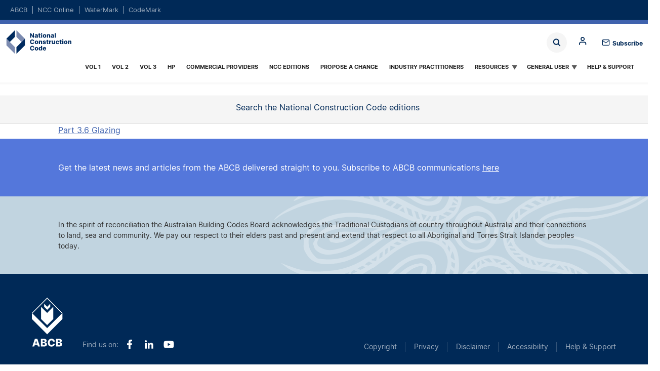

--- FILE ---
content_type: text/html; charset=UTF-8
request_url: https://ncc.abcb.gov.au/editions/2016-a1/ncc-2016-volume-two/part-36-glazing
body_size: 8690
content:
<!DOCTYPE html>
<html lang="en" dir="ltr" prefix="og: https://ogp.me/ns#">
  <head>
<!-- Google tag (gtag.js) -->
<script async src="https://www.googletagmanager.com/gtag/js?id=G-7X97CHNZ28"></script>
<script>
	window.dataLayer = window.dataLayer || [];
function gtag() {
dataLayer.push(arguments);
}
gtag('js', new Date());

gtag('config', 'G-7X97CHNZ28');
</script>


    <meta charset="utf-8" />
<noscript><style>form.antibot * :not(.antibot-message) { display: none !important; }</style>
</noscript><style>body #backtotop {background: #9f5aa3;border-color: #9f5aa3;color: #fff;}body #backtotop:hover { background: #9f5aa3; border-color: #9f5aa3; }</style>
<link rel="canonical" href="https://ncc.abcb.gov.au/editions/2016-a1/ncc-2016-volume-two/part-36-glazing" />
<meta property="og:site_name" content="NCC" />
<meta property="og:type" content="NCC Section" />
<meta property="og:url" content="https://ncc.abcb.gov.au/editions/2016-a1/ncc-2016-volume-two/part-36-glazing" />
<meta property="og:title" content="Part 3.6 Glazing" />
<meta name="twitter:card" content="summary_large_image" />
<meta name="twitter:site" content="@IndustryGovAu" />
<meta name="twitter:title" content="Part 3.6 Glazing" />
<meta name="twitter:url" content="https://ncc.abcb.gov.au/editions/2016-a1/ncc-2016-volume-two/part-36-glazing" />
<meta name="MobileOptimized" content="width" />
<meta name="HandheldFriendly" content="true" />
<meta name="viewport" content="width=device-width, initial-scale=1, maximum-scale=5, user-scalable=yes" />

    <title>Part 3.6 Glazing | NCC</title>
    <link rel="stylesheet" media="all" href="/sites/default/files/css/css_Jek-iGL_6WAZkiQMf6bdbzcrsyP-M_2Pg35zMxAo-0o.css?delta=0&amp;language=en&amp;theme=abcb_theme&amp;include=eJxNjUEKwzAMBD_k1E8ysrqNTeTKWDJpft_k0hSWZWAOQ5lz8oKGuIpmksX8kPpeA91Gd1mYhk6DhEy8JddzPf5xcnw8sIpQt5pFeYusA-G6-ByzkzxourK2LnAEmx3jVa3EH6UrjrSXevnDHO1sGL4opUF3" />
<link rel="stylesheet" media="all" href="/sites/default/files/css/css_o1K9syoBg2-H_MK-1aNxpnVjH71gWDy4byZLJMCLv3c.css?delta=1&amp;language=en&amp;theme=abcb_theme&amp;include=eJxNjUEKwzAMBD_k1E8ysrqNTeTKWDJpft_k0hSWZWAOQ5lz8oKGuIpmksX8kPpeA91Gd1mYhk6DhEy8JddzPf5xcnw8sIpQt5pFeYusA-G6-ByzkzxourK2LnAEmx3jVa3EH6UrjrSXevnDHO1sGL4opUF3" />
<link rel="stylesheet" media="print" href="/sites/default/files/css/css_-kg4YH9y9A9qOIeg14T2hSJzqOQyPcfp3fB_isQYBmU.css?delta=2&amp;language=en&amp;theme=abcb_theme&amp;include=eJxNjUEKwzAMBD_k1E8ysrqNTeTKWDJpft_k0hSWZWAOQ5lz8oKGuIpmksX8kPpeA91Gd1mYhk6DhEy8JddzPf5xcnw8sIpQt5pFeYusA-G6-ByzkzxourK2LnAEmx3jVa3EH6UrjrSXevnDHO1sGL4opUF3" />
<link rel="stylesheet" media="all" href="/sites/default/files/css/css_L-mzP7wGk2WWWSkS1UPvh7HWV6whudBmWRapzq5H1YY.css?delta=3&amp;language=en&amp;theme=abcb_theme&amp;include=eJxNjUEKwzAMBD_k1E8ysrqNTeTKWDJpft_k0hSWZWAOQ5lz8oKGuIpmksX8kPpeA91Gd1mYhk6DhEy8JddzPf5xcnw8sIpQt5pFeYusA-G6-ByzkzxourK2LnAEmx3jVa3EH6UrjrSXevnDHO1sGL4opUF3" />

    <script type="application/json" data-drupal-selector="drupal-settings-json">{"path":{"baseUrl":"\/","pathPrefix":"","currentPath":"node\/3591","currentPathIsAdmin":false,"isFront":false,"currentLanguage":"en"},"pluralDelimiter":"\u0003","suppressDeprecationErrors":true,"ajaxPageState":{"libraries":"[base64]","theme":"abcb_theme","theme_token":null},"ajaxTrustedUrl":{"\/search":true},"gtag":{"tagId":"G-7X97CHNZ28","consentMode":false,"otherIds":["G-DE8H8SFX8R"],"events":[],"additionalConfigInfo":[]},"back_to_top":{"back_to_top_button_trigger":100,"back_to_top_speed":1200,"back_to_top_prevent_on_mobile":false,"back_to_top_prevent_in_admin":true,"back_to_top_button_type":"text","back_to_top_button_text":"Back to top"},"clientside_validation_jquery":{"validate_all_ajax_forms":2,"force_validate_on_blur":false,"force_html5_validation":false,"messages":{"required":"This field is required.","remote":"Please fix this field.","email":"Please enter a valid email address.","url":"Please enter a valid URL.","date":"Please enter a valid date.","dateISO":"Please enter a valid date (ISO).","number":"Please enter a valid number.","digits":"Please enter only digits.","equalTo":"Please enter the same value again.","maxlength":"Please enter no more than {0} characters.","minlength":"Please enter at least {0} characters.","rangelength":"Please enter a value between {0} and {1} characters long.","range":"Please enter a value between {0} and {1}.","max":"Please enter a value less than or equal to {0}.","min":"Please enter a value greater than or equal to {0}.","step":"Please enter a multiple of {0}."}},"collapsiblock":{"active_pages":false,"slide_speed":200,"cookie_lifetime":null,"switcher_enabled":null,"switcher_class":null},"mathjax":{"config_type":0,"config":{"tex2jax":{"inlineMath":[["$","$"],["\\(","\\)"]],"processEscapes":"true"},"showProcessingMessages":"false","messageStyle":"none"}},"superfish":{"superfish-ncc":{"id":"superfish-ncc","sf":{"delay":200,"animation":{"opacity":"show","height":"show"},"speed":"fast","autoArrows":true,"dropShadows":false,"disableHI":true},"plugins":{"touchscreen":{"behaviour":0,"disableHover":0,"cloneParent":0,"mode":"window_width","breakpoint":1224},"smallscreen":{"cloneParent":0,"mode":"window_width","breakpoint":1224,"accordionButton":2},"supposition":true,"supersubs":{"minWidth":99,"maxWidth":99}}}},"csp":{"nonce":"67kRpyt-3cdVLMI051KX2g"},"user":{"uid":0,"permissionsHash":"17fa556373d71ce2962ee441c801c27d2ec29d879256d4cd01625ae935a01508"}}</script>
<script src="/sites/default/files/js/js_Wfg0nYa1K4jGwVWh1amupeCkEqoyFvGDJOUwVgB7qH0.js?scope=header&amp;delta=0&amp;language=en&amp;theme=abcb_theme&amp;include=[base64]"></script>
<script src="/modules/contrib/google_tag/js/gtag.js?t94roy"></script>

    <link rel="apple-touch-icon" sizes="180x180" href="/themes/custom/abcb_theme/assets/favicons/apple-touch-icon.png">
    <link rel="icon" type="image/png" sizes="32x32" href="/themes/custom/abcb_theme/assets/favicons/favicon-32x32.png">
    <link rel="icon" type="image/png" sizes="16x16" href="/themes/custom/abcb_theme/assets/favicons/favicon-16x16.png">
    <link rel="manifest" href="/themes/custom/abcb_theme/assets/favicons/site.webmanifest">
    <link rel="mask-icon" href="/themes/custom/abcb_theme/assets/favicons/safari-pinned-tab.svg" color="#5bbad5">
    <link rel="shortcut icon" href="/themes/custom/abcb_theme/assets/favicons/favicon.ico">
    <meta name="msapplication-TileColor" content="#da532c">
    <meta name="msapplication-config" content="/themes/custom/abcb_theme/assets/favicons/browserconfig.xml">
    <meta name="theme-color" content="#ffffff">


  </head>
  <body class="ncc node node-ncc_section node-3591 abcb-prod node-part-36-glazing--ncc path-node page-node-type-ncc-section">

        <a href="#main-content" class="visually-hidden focusable skip-link">
      Skip to main content
    </a>
    
      <div class="dialog-off-canvas-main-canvas" data-off-canvas-main-canvas>
    <header class="page-header">
  <div class="region region-domain content-inverse content-inline">
  <div class="container">
    <div class="container-content width-container">
      <div id="block-dom-nav" class="block block-domains">
  
    
      <ul region="domain"><li><a href="https://www.abcb.gov.au/">ABCB</a></li><li><a href="https://ncc.abcb.gov.au/" class="active">NCC Online</a></li><li><a href="https://watermark.abcb.gov.au/">WaterMark</a></li><li><a href="https://codemark.abcb.gov.au/">CodeMark</a></li></ul>
  </div>

    </div>
  </div>
</div>

  
  <div class="container">
    <div class="container-content padding-none width-container">
      <div class="menu-bar">
        <div class="logo"><a href="https://ncc.abcb.gov.au/">Home</a></div>
        <div class="region region-search">
  <label for="views-exposed-filter-blockacquia-search-block-1-block" class="block-toggle block-toggle-label views-exposed-filter-blockacquia-search-block-1-block"><span>Block</span></label>
<input type="checkbox" id="views-exposed-filter-blockacquia-search-block-1-block" name="block" class="block-toggle block-toggle-checkbox" />
<div class="views-exposed-form block block- block-search container-inline" data-drupal-selector="views-exposed-form-acquia-search-block-1" id="block-abcb-theme-exposedformacquia-searchblock-1">
  
    
      <form region="search" action="/search" method="get" id="views-exposed-form-acquia-search-block-1" accept-charset="UTF-8">
  <div class="js-form-item form-item js-form-type-search-api-autocomplete form-item-search js-form-item-search form-no-label">
        <input placeholder="Search" data-drupal-selector="edit-search" class="form-autocomplete form-text" data-autocomplete-path="/views-autocomplete-filters/acquia_search/block_1/search_api_fulltext/0" data-msg-maxlength="This field has a maximum length of 128." type="text" id="edit-search" name="search" value="" size="30" maxlength="128" />

        </div>
<div data-drupal-selector="edit-actions" class="form-actions js-form-wrapper form-wrapper" id="edit-actions"><input data-drupal-selector="edit-submit-acquia-search" type="submit" id="edit-submit-acquia-search" value="Search" class="button js-form-submit form-submit" />
</div>


</form>

  </div>

<label for="system-menu-blockanonymous-block" class="block-toggle block-toggle-label system-menu-blockanonymous-block"><span>Block</span></label>
<input type="checkbox" id="system-menu-blockanonymous-block" name="block" class="block-toggle block-toggle-checkbox" />
<div id="block-anonymous" class="block block-anonymous block-search container-inline">
  
    
      

  
  <ul class="menu menu-level-0">
            
      <li>
                          
        <div  class="menu-style-standard" aria-label="content-wrapped">

  
</div>
<a href="/login" class="mlid-901 menu-link-0" data-drupal-link-system-path="node/13281">Log in</a>
  


              </li>
                  
      <li>
                          
        <div  class="menu-style-standard" aria-label="content-wrapped">

  
</div>
<a href="/register" class="mlid-906 menu-link-0" data-drupal-link-system-path="node/13286">Register</a>
  


              </li>
                  
      <li>
                          
        <div  class="menu-style-standard" aria-label="content-wrapped">

  
</div>
<a href="/reset-password" class="mlid-911 menu-link-0" data-drupal-link-system-path="node/13291">Reset password</a>
  


              </li>
          </ul>
  

  </div>


</div>

        <span class="subscribe"><a href="https://comms.abcb.gov.au/link/id/zzzz672218df3bbbb361Pzzzz672312bc1c383113/page.html?" target="_blank">Subscribe</a></span>
        <div class="region region-menu">
  <div id="block-abcb-theme-ncc" class="block block-ncc">
  
    
      
<ul id="superfish-ncc" class="menu sf-menu sf-ncc sf-horizontal sf-style-white" role="menu" aria-label="Menu">
  

  
  <li id="ncc-menu-link-content2a65981d-3820-4318-b2a2-91a34b536102" class="sf-depth-1 sf-no-children sf-first" role="none">
    
          <a href="/editions/ncc-2022/adopted/volume-one/preface/copyright-and-licence-notice" class="sf-depth-1" role="menuitem">Vol 1</a>
    
    
    
    
      </li>


  
  <li id="ncc-menu-link-content55241afd-61da-4ab3-b2af-ae2af6f0644e" class="sf-depth-1 sf-no-children" role="none">
    
          <a href="/editions/ncc-2022/adopted/volume-two/preface/copyright-and-licence-notice" class="sf-depth-1" role="menuitem">Vol 2</a>
    
    
    
    
      </li>


  
  <li id="ncc-menu-link-contentdef80c99-b47b-41f6-bdd5-d196854e939c" class="sf-depth-1 sf-no-children" role="none">
    
          <a href="/editions/ncc-2022/adopted/volume-three/preface/copyright-and-licence-notice" class="sf-depth-1" role="menuitem">Vol 3</a>
    
    
    
    
      </li>


  
  <li id="ncc-menu-link-contentf7dddab9-bcf9-450e-89c8-9236c8a969b8" class="sf-depth-1 sf-no-children" role="none">
    
          <a href="/editions/ncc-2022/adopted/housing-provisions/front-matter/copyright-and-licence-notice" class="sf-depth-1" role="menuitem">HP</a>
    
    
    
    
      </li>


  
  <li id="ncc-menu-link-content2efd2734-0f6c-4945-9b74-df69b5620f95" class="sf-depth-1 sf-no-children" role="none">
    
          <a href="/commercial-providers" class="sf-depth-1" role="menuitem">Commercial providers</a>
    
    
    
    
      </li>


  
  <li id="ncc-menu-link-content31c3e4a1-61f7-4ece-ba27-c35181016c92" class="sf-depth-1 sf-no-children" role="none">
    
          <a href="/editions-national-construction-code" class="sf-depth-1" role="menuitem">NCC Editions</a>
    
    
    
    
      </li>


  
  <li id="ncc-menu-link-content6b173cbf-845e-4b39-8150-66c9bdd0535e" class="sf-depth-1 sf-no-children" role="none">
    
          <a href="/propose-change" class="sf-depth-1" role="menuitem">Propose a Change</a>
    
    
    
    
      </li>


  
  <li id="ncc-menu-link-content5ebe9381-67ec-4c30-9e88-297e26223fb3" class="sf-depth-1 sf-no-children" role="none">
    
          <a href="/practitioners" class="sf-depth-1" role="menuitem">Industry Practitioners</a>
    
    
    
    
      </li>


            
  <li id="ncc-menu-link-contentb229a080-de63-4e9a-8445-bcbb7284fe6e" class="sf-depth-1 menuparent" role="none">
    
          <a href="/education" class="sf-depth-1 menuparent" role="menuitem" aria-haspopup="true" aria-expanded="false">Resources</a>
    
          <ul class="sf-multicolumn" role="menu">
      <li class="sf-multicolumn-wrapper " role="none">
    
    
              <ol role="menu">
      
      

  
  <li id="ncc-menu-link-contentd632dc54-619a-4e97-95ad-d98a76c5d73a" class="sf-depth-2 sf-no-children sf-first" role="none">
    
          <a href="/education/calculators" class="sf-depth-2" role="menuitem">Calculators</a>
    
    
    
    
      </li>


  
  <li id="ncc-menu-link-content9a01c37c-6654-4523-aa53-a3175410a64a" class="sf-depth-2 sf-no-children" role="none">
    
          <a href="/resources" class="sf-depth-2" role="menuitem">Resource Library</a>
    
    
    
    
      </li>


  
  <li id="ncc-menu-link-contentfb8b7b6e-ced7-4737-ad9f-12d12a922e3a" class="sf-depth-2 sf-no-children" role="none">
    
          <a href="/education/cpd" class="sf-depth-2" role="menuitem">NCC CPD</a>
    
    
    
    
      </li>


  
  <li id="ncc-menu-link-contentb1086572-c5bf-4c64-8cb9-8456ba312f7d" class="sf-depth-2 sf-no-children" role="none">
    
          <a href="/ncc-cpd-micromodules" class="sf-depth-2" role="menuitem">NCC Micromodules</a>
    
    
    
    
      </li>


  
  <li id="ncc-menu-link-content3aea33b6-40fa-466f-9860-98a5f93cd965" class="sf-depth-2 sf-no-children" role="none">
    
          <a href="/education/ncc-tutor" class="sf-depth-2" role="menuitem">NCC Tutor</a>
    
    
    
    
      </li>


  
  <li id="ncc-menu-link-contentf315b1e2-1f0a-47b8-acdc-2d16578df780" class="sf-depth-2 sf-no-children" role="none">
    
          <a href="https://ncc.abcb.gov.au/ncc-tutor-presentations-educators-vet-sector-2022" class="sf-depth-2 sf-external" role="menuitem">NCC Tutor presentations for educators</a>
    
    
    
    
      </li>


  
  <li id="ncc-menu-link-contentf4962090-3fd3-4dcb-9d90-4b18a732adc2" class="sf-depth-2 sf-no-children sf-last" role="none">
    
          <a href="/education/ncc-navigator" class="sf-depth-2" role="menuitem">NCC Navigator</a>
    
    
    
    
      </li>



              </ol>
      
    
          </li>
      </ul>
    
      </li>


            
  <li id="ncc-menu-link-content349d58b0-b27e-41ba-93fe-a529db36a626" class="sf-depth-1 menuparent" role="none">
    
          <a href="/homeowners" class="sf-depth-1 menuparent" role="menuitem" aria-haspopup="true" aria-expanded="false">General User</a>
    
          <ul class="sf-multicolumn" role="menu">
      <li class="sf-multicolumn-wrapper " role="none">
    
    
              <ol role="menu">
      
      

  
  <li id="ncc-menu-link-contente17bec10-bfaf-44f8-b34e-f74d15dc4d6c" class="sf-depth-2 sf-no-children sf-first" role="none">
    
          <a href="/homeowners/ncc-lifecycle" class="sf-depth-2" role="menuitem">Lifecycle of the NCC</a>
    
    
    
    
      </li>


  
  <li id="ncc-menu-link-content7c3b1021-5edb-4355-8b33-c4ba6d25df03" class="sf-depth-2 sf-no-children" role="none">
    
          <a href="/homeowners/understanding-ncc" class="sf-depth-2" role="menuitem">Understanding the NCC</a>
    
    
    
    
      </li>


  
  <li id="ncc-menu-link-contentb3704d5b-ba2b-4adb-adfa-231164a731f7" class="sf-depth-2 sf-no-children" role="none">
    
          <a href="/homeowners/what-you-need-know" class="sf-depth-2" role="menuitem">What you need to know</a>
    
    
    
    
      </li>


  
  <li id="ncc-menu-link-content211d2fc6-9060-4bbb-8193-8e3750f8f201" class="sf-depth-2 sf-no-children" role="none">
    
          <a href="/homeowners/project-planning" class="sf-depth-2" role="menuitem">Project Planning</a>
    
    
    
    
      </li>


  
  <li id="ncc-menu-link-content27bc6b8b-4136-4d94-a0e0-afb8dceb1552" class="sf-depth-2 sf-no-children" role="none">
    
          <a href="/homeowners/getting-help" class="sf-depth-2" role="menuitem">Getting help with the code</a>
    
    
    
    
      </li>


  
  <li id="ncc-menu-link-contenta8bfb3f6-5118-47a2-a62d-9e9b9a13ce90" class="sf-depth-2 sf-no-children" role="none">
    
          <a href="/homeowners/history" class="sf-depth-2" role="menuitem">History</a>
    
    
    
    
      </li>


  
  <li id="ncc-menu-link-content97811923-805c-4a5f-b5b8-dd971f76c8e8" class="sf-depth-2 sf-no-children sf-last" role="none">
    
          <a href="/homeowners/updating-and-maintaining-ncc" class="sf-depth-2" role="menuitem">Updating and maintaining</a>
    
    
    
    
      </li>



              </ol>
      
    
          </li>
      </ul>
    
      </li>


  
  <li id="ncc-menu-link-contentb093bb3f-b0fb-44ef-966f-d617a7818d60" class="sf-depth-1 sf-no-children sf-last" role="none">
    
          <a href="/support" class="sf-depth-1" role="menuitem">Help &amp; Support</a>
    
    
    
    
      </li>


</ul>

  </div>

</div>

      </div>
    </div>
  </div>
</header>

  <div class="content-main">
    <div class="layout-container">
      
      <main class="region region-content clearfix" role="main">
        <div class="visually-hidden"><span id="main-content" tabindex="-1"></span></div>
        <div class="region region-content">
  <div data-drupal-messages-fallback class="hidden"></div><div id="block-abcb-theme-content" class="block block-main-page-content">
  
    
      <article class="node node--type-ncc-section node--promoted node--view-mode-full">
  <div class="container header-bar "  aria-label="header bar">

  <div class="width-container">
    <div class="volume"><span class="volume-icon"></span> </div>
    <div class="search"><span class="ncc-search-title">Search the National Construction Code editions</span>  </div>
</div>

    <div class="icons"></div>
  </div>

</div>

<div class="filter-results container">
  <form action="" method="GET">
  <div class="width-container">
    <div class="form-item form-item-state">
      <label>State</label>
      <div class="custom-select state">
        <select id="state" name="state">
          <option value="act">
            Australian Capital Territory
          </option>
          <option value="nsw">
            New South Wales
          </option>
          <option value="nt">
            Northern Territory
          </option>
          <option value="qld">
            Queensland
          </option>
          <option value="sa">
            South Australia
          </option>
          <option value="tas">
            Tasmania
          </option>
          <option value="vic">
            Victoria
          </option>
          <option value="wa">
            Western Australia
          </option>
        </select>
      </div>
    </div>
    <div class="form-item form-item-climate">
      <label>Climate Zone</label>
      <div class="custom-select climate">
        <select id="climate" name="climate">
          <option value="c1">
            Climate Zone 1
          </option>
          <option value="c2">
            Climate Zone 2
          </option>
          <option value="c3">
            Climate Zone 3
          </option>
          <option value="c4">
            Climate Zone 4
          </option>
          <option value="c5">
            Climate Zone 5
          </option>
          <option value="c6">
            Climate Zone 6
          </option>
          <option value="c7">
            Climate Zone 7
          </option>
          <option value="c8">
            Climate Zone 8
          </option>
        </select>
      </div>
    </div>
    <div class="form-item form-item-classification">
      <label>Building Classification</label>
      <div class="custom-select3">
        <select id="building"
          name="building"
          multiple=""
          style="display: none;"
          class="s-hidden">
          <option value="b1a">
            Building class 1a
          </option>
          <option value="b1b">
            Building class 1b
          </option>
          <option value="b2">
            Building class 2
          </option>
          <option value="b3">
            Building class 3
          </option>
          <option value="b4">
            Building class 4
          </option>
          <option value="b5">
            Building class 5
          </option>
          <option value="b6">
            Building class 6
          </option>
          <option value="b7a">
            Building class 7a
          </option>
          <option value="b7b">
            Building class 7b
          </option>
          <option value="b8">
            Building class 8
          </option>
          <option value="b9a">
            Building class 9a
          </option>
          <option value="b9b">
            Building class 9b
          </option>
          <option value="b9c">
            Building class 9c
          </option>
          <option value="b10a">
            Building class 10a
          </option>
          <option value="b10b">
            Building class 10b
          </option>
          <option value="b10c">
            Building class 10c
          </option>
        </select>
        <div class="select styledSelect select-classification">
          Classification
        </div>
      </div>
      <div class="classification-list container hide">
        <div class="width-container">
          <span class="button" id="b1a">Building class 1a</span>
          <span class="button" id="b1b">Building class 1b</span>
          <span class="button" id="b2">Building class 2</span>
          <span class="button" id="b3">Building class 3</span>
          <span class="button" id="b4">Building class 4</span>
          <span class="button" id="b5">Building class 5</span>
          <span class="button" id="b6">Building class 6</span>
          <span class="button" id="b7a">Building class 7a</span>
          <span class="button" id="b7b">Building class 7b</span>
          <span class="button" id="b8">Building class 8</span>
          <span class="button" id="b9a">Building class 9a</span>
          <span class="button" id="b9b">Building class 9b</span>
          <span class="button" id="b9c">Building class 9c</span>
          <span class="button" id="b10a">Building class 10a</span>
          <span class="button" id="b10b">Building class 10b</span>
          <span class="button" id="b10c">Building class 10c</span>
        </div>
      </div>
    </div>
    <div class="form-actions">
      <input type="submit"
        class="form-submit button bt-primary disabled"
        value="Apply" />
      <input type="button" class="button bt-clear disabled" value="Reset" />
    </div>
  </div>
</form></div>

<div class="ncc-modal-filter">
  <h2>Filter<div class="ncc-modal-close"></div></h2>
  <div class="ncc-content">
    <form action="" method="GET">
  <div class="width-container">
    <div class="form-item form-item-state">
      <label>State</label>
      <div class="custom-select state">
        <select id="state" name="state">
          <option value="act">
            Australian Capital Territory
          </option>
          <option value="nsw">
            New South Wales
          </option>
          <option value="nt">
            Northern Territory
          </option>
          <option value="qld">
            Queensland
          </option>
          <option value="sa">
            South Australia
          </option>
          <option value="tas">
            Tasmania
          </option>
          <option value="vic">
            Victoria
          </option>
          <option value="wa">
            Western Australia
          </option>
        </select>
      </div>
    </div>
    <div class="form-item form-item-climate">
      <label>Climate Zone</label>
      <div class="custom-select climate">
        <select id="climate" name="climate">
          <option value="c1">
            Climate Zone 1
          </option>
          <option value="c2">
            Climate Zone 2
          </option>
          <option value="c3">
            Climate Zone 3
          </option>
          <option value="c4">
            Climate Zone 4
          </option>
          <option value="c5">
            Climate Zone 5
          </option>
          <option value="c6">
            Climate Zone 6
          </option>
          <option value="c7">
            Climate Zone 7
          </option>
          <option value="c8">
            Climate Zone 8
          </option>
        </select>
      </div>
    </div>
    <div class="form-item form-item-classification">
      <label>Building Classification</label>
      <div class="custom-select3">
        <select id="building"
          name="building"
          multiple=""
          style="display: none;"
          class="s-hidden">
          <option value="b1a">
            Building class 1a
          </option>
          <option value="b1b">
            Building class 1b
          </option>
          <option value="b2">
            Building class 2
          </option>
          <option value="b3">
            Building class 3
          </option>
          <option value="b4">
            Building class 4
          </option>
          <option value="b5">
            Building class 5
          </option>
          <option value="b6">
            Building class 6
          </option>
          <option value="b7a">
            Building class 7a
          </option>
          <option value="b7b">
            Building class 7b
          </option>
          <option value="b8">
            Building class 8
          </option>
          <option value="b9a">
            Building class 9a
          </option>
          <option value="b9b">
            Building class 9b
          </option>
          <option value="b9c">
            Building class 9c
          </option>
          <option value="b10a">
            Building class 10a
          </option>
          <option value="b10b">
            Building class 10b
          </option>
          <option value="b10c">
            Building class 10c
          </option>
        </select>
        <div class="select styledSelect select-classification">
          Classification
        </div>
      </div>
      <div class="classification-list container hide">
        <div class="width-container">
          <span class="button" id="b1a">Building class 1a</span>
          <span class="button" id="b1b">Building class 1b</span>
          <span class="button" id="b2">Building class 2</span>
          <span class="button" id="b3">Building class 3</span>
          <span class="button" id="b4">Building class 4</span>
          <span class="button" id="b5">Building class 5</span>
          <span class="button" id="b6">Building class 6</span>
          <span class="button" id="b7a">Building class 7a</span>
          <span class="button" id="b7b">Building class 7b</span>
          <span class="button" id="b8">Building class 8</span>
          <span class="button" id="b9a">Building class 9a</span>
          <span class="button" id="b9b">Building class 9b</span>
          <span class="button" id="b9c">Building class 9c</span>
          <span class="button" id="b10a">Building class 10a</span>
          <span class="button" id="b10b">Building class 10b</span>
          <span class="button" id="b10c">Building class 10c</span>
        </div>
      </div>
    </div>
    <div class="form-actions">
      <input type="submit"
        class="form-submit button bt-primary disabled"
        value="Apply" />
      <input type="button" class="button bt-clear disabled" value="Reset" />
    </div>
  </div>
</form>  </div>
</div>
<div aria-label="container asides" class="container container-asides background-default " >
  <div class="width-container">
          <div class="container-content padding-none width-default">
        <div  class="ncc-page-content" aria-label="content-wrapped">

  <a href="/editions/2016-a1/ncc-2016-volume-two/part-36-glazing/part-36-glazing" hreflang="en">Part 3.6 Glazing</a>
</div>


      </div>
              </div>
  <div class="table-container"></div>
  <div class="image-container"></div>
</div>

<div class="tabs-overlay"></div>

<template><span id="control"><b id="bt-copy">
  <svg xmlns="http://www.w3.org/2000/svg" xmlns:xlink="http://www.w3.org/1999/xlink" x="0px" y="0px" viewBox="0 0 20 20" style="enable-background:new 0 0 20 20;" xml:space="preserve">
    <path d="M8.1,15.1c-0.3,0-0.5,0.2-0.5,0.5c0,0.3,0.2,0.5,0.5,0.5h8.2c0.3,0,0.5-0.2,0.5-0.5
      c0-0.3-0.2-0.5-0.5-0.5h0H8.1C8.2,15.1,8.2,15.1,8.1,15.1L8.1,15.1z M8.1,11.7c-0.3,0-0.5,0.2-0.5,0.5c0,0.3,0.2,0.5,0.5,0.5h8.2
      c0.3,0,0.5-0.2,0.5-0.5c0-0.3-0.2-0.5-0.5-0.5c0,0,0,0,0,0H8.1C8.2,11.7,8.2,11.7,8.1,11.7L8.1,11.7z M8.1,8.3
      c-0.3,0-0.5,0.2-0.5,0.5c0,0.3,0.2,0.5,0.5,0.5h8.2c0.3,0,0.5-0.2,0.5-0.5c0-0.3-0.2-0.5-0.5-0.5c0,0,0,0,0,0H8.1
      C8.2,8.3,8.2,8.3,8.1,8.3L8.1,8.3z M6,5.4h12.5c0.3,0,0.5,0.2,0.5,0.5v12.7c0,0.3-0.2,0.5-0.5,0.5H6c-0.3,0-0.5-0.2-0.5-0.5V5.9
      C5.5,5.6,5.7,5.4,6,5.4L6,5.4z M1.7,1h12.5c0.3,0,0.5,0.2,0.5,0.5v2.9H6c-0.8,0-1.4,0.7-1.4,1.5v8.8H1.7c-0.3,0-0.5-0.2-0.5-0.5
      V1.5C1.2,1.2,1.4,1,1.7,1L1.7,1z M1.7,0C0.9,0,0.2,0.7,0.2,1.5v12.7c0,0.8,0.7,1.5,1.4,1.5h2.9v2.9C4.6,19.3,5.2,20,6,20h12.5
      c0.8,0,1.4-0.7,1.4-1.5V5.9c0-0.8-0.7-1.5-1.4-1.5h-2.9V1.5C15.7,0.7,15,0,14.2,0H1.7z" fill="currentcolor"></path>
    <path d="M8.1,15.1c-0.3,0-0.5,0.2-0.5,0.5c0,0.3,0.2,0.5,0.5,0.5h8.2c0.3,0,0.5-0.2,0.5-0.5
      c0-0.3-0.2-0.5-0.5-0.5h0H8.1C8.2,15.1,8.2,15.1,8.1,15.1z M8.1,11.7c-0.3,0-0.5,0.2-0.5,0.5c0,0.3,0.2,0.5,0.5,0.5h8.2
      c0.3,0,0.5-0.2,0.5-0.5c0-0.3-0.2-0.5-0.5-0.5c0,0,0,0,0,0H8.1C8.2,11.7,8.2,11.7,8.1,11.7z M8.1,8.3c-0.3,0-0.5,0.2-0.5,0.5
      c0,0.3,0.2,0.5,0.5,0.5h8.2c0.3,0,0.5-0.2,0.5-0.5c0-0.3-0.2-0.5-0.5-0.5c0,0,0,0,0,0H8.1C8.2,8.3,8.2,8.3,8.1,8.3z M6,5.4h12.5
      c0.3,0,0.5,0.2,0.5,0.5v12.7c0,0.3-0.2,0.5-0.5,0.5H6c-0.3,0-0.5-0.2-0.5-0.5V5.9C5.5,5.6,5.7,5.4,6,5.4z M1.7,1h12.5
      c0.3,0,0.5,0.2,0.5,0.5v2.9H6c-0.8,0-1.4,0.7-1.4,1.5v8.8H1.7c-0.3,0-0.5-0.2-0.5-0.5V1.5C1.2,1.2,1.4,1,1.7,1z M1.7,0
      C0.9,0,0.2,0.7,0.2,1.5v12.7c0,0.8,0.7,1.5,1.4,1.5h2.9v2.9C4.6,19.3,5.2,20,6,20h12.5c0.8,0,1.4-0.7,1.4-1.5V5.9
      c0-0.8-0.7-1.5-1.4-1.5h-2.9V1.5C15.7,0.7,15,0,14.2,0H1.7z" fill="currentcolor"></path>
  </svg>
</b>
<b id="bt-email">
  <svg xmlns="http://www.w3.org/2000/svg" viewBox="-9 -9 96 96">
    <path d="M1 12c-.553 0-1 .447-1 1v52c0 .553.447 1 1 1h76c.553 0 1-.447 1-1V13c0-.553-.447-1-1-1H1zm68.816 6L39 40.594 8.184 18h61.632zM72 60H6V23.84l29.452 21.593 3.548 2.6 3.548-2.6L72 23.838V60z" fill="currentcolor"></path>
  </svg>
</b>
<b id="bt-facebook">
  <svg xmlns="http://www.w3.org/2000/svg" viewBox="1.5 1.5 16 16"><path d="M8.546 16V9.804H6.46V7.39h2.086V5.607c0-2.066 1.262-3.19 3.106-3.19.883 0 1.642.064 1.863.094v2.16h-1.28c-1 0-1.195.48-1.195 1.18v1.54h2.39l-.31 2.42h-2.08V16" fill="currentcolor"></path></svg>
</b>
<b id="bt-twitter">
  <svg xmlns="http://www.w3.org/2000/svg" viewBox="-2 -2 20 20"><path d="M16 3.038c-.59.26-1.22.437-1.885.517.677-.407 1.198-1.05 1.443-1.816-.634.37-1.337.64-2.085.79-.598-.64-1.45-1.04-2.396-1.04-1.812 0-3.282 1.47-3.282 3.28 0 .26.03.51.085.75-2.728-.13-5.147-1.44-6.766-3.42C.83 2.58.67 3.14.67 3.75c0 1.14.58 2.143 1.46 2.732-.538-.017-1.045-.165-1.487-.41v.04c0 1.59 1.13 2.918 2.633 3.22-.276.074-.566.114-.865.114-.21 0-.41-.02-.61-.058.42 1.304 1.63 2.253 3.07 2.28-1.12.88-2.54 1.404-4.07 1.404-.26 0-.52-.015-.78-.045 1.46.93 3.18 1.474 5.04 1.474 6.04 0 9.34-5 9.34-9.33 0-.14 0-.28-.01-.42.64-.46 1.2-1.04 1.64-1.7z" fill="currentcolor"></path></svg>
</b>
<b id="bt-linkedin">
  <svg xmlns="http://www.w3.org/2000/svg" viewBox="0 0 16 16"><path d="M13.632 13.635h-2.37V9.922c0-.886-.018-2.025-1.234-2.025-1.235 0-1.424.964-1.424 1.96v3.778h-2.37V6H8.51v1.04h.03c.318-.6 1.092-1.233 2.247-1.233 2.4 0 2.845 1.58 2.845 3.637v4.188zM3.558 4.955c-.762 0-1.376-.617-1.376-1.377 0-.758.614-1.375 1.376-1.375.76 0 1.376.617 1.376 1.375 0 .76-.617 1.377-1.376 1.377zm1.188 8.68H2.37V6h2.376v7.635z" fill="currentcolor"></path></svg>
</b></span></template>

</article>

  </div>

</div>

      </main>
    </div>
  </div>

<footer class="page-subscribe">
  <div class="container">
    <div class="container-content padding-none width-default">
      <div class="region region-subscribe">
  <div class="subscribe-block">
  <div id="block-abcb-theme-subscribefooter" class="block block-subscribe-footer">
    
        
                <div class="tex2jax_process"><p>Get the latest news and articles from the ABCB delivered straight to you. Subscribe to ABCB communications <a href="https://comms.abcb.gov.au/link/id/zzzz672218df3bbbb361Pzzzz672312bc1c383113/page.html?_gl=1*rs6xwt*_ga*NTEwODg4MjYzLjE3MjEwMjE4MDg.*_ga_7X97CHNZ28*MTczMTQ1NzgxOS4yMDUuMS4xNzMxNDU4NzA4LjU1LjAuMA..">here</a></p>
</div>
  


      </div>
</div>


</div>

	  </div>
  </div>
</footer>

<footer class="page-acknowledgement">
  <div class="container">
    <div class="container-content padding-none width-default">
      <div class="region region-acknowledgement">
  <div id="block-acknowledgement" class="block block-abcb-block">
  
    
      <p>In the spirit of reconciliation the Australian Building Codes Board acknowledges the Traditional Custodians of country throughout Australia and their connections to land, sea and community. We pay our respect to their elders past and present and extend that respect to all Aboriginal and Torres Strait Islander peoples today.</p>

  </div>

</div>

    </div>
  </div>
</footer>

<footer class="page-footer background-colored">
  <div class="container">
    <div class="container-content padding-none width-container">
      <div class="footer-bar">
        <div class="logo"><a href="https://ncc.abcb.gov.au/">Home</a></div>
        
        <div class="region region-info">
  <nav role="navigation" aria-labelledby="block-info-menu" id="block-info" class="block block-info">
            
  <h2 class="visually-hidden" id="block-info-menu">Info</h2>
  

        
              <ul region="info">
              <li>
        <a href="/copyright" data-drupal-link-system-path="node/99">Copyright</a>
              </li>
          <li>
        <a href="/privacy-policy" data-drupal-link-system-path="node/102">Privacy</a>
              </li>
          <li>
        <a href="/disclaimer" data-drupal-link-system-path="node/101">Disclaimer</a>
              </li>
          <li>
        <a href="/accessibility" data-drupal-link-system-path="node/100">Accessibility</a>
              </li>
          <li>
        <a href="/support" data-drupal-link-system-path="node/97">Help &amp; Support</a>
              </li>
        </ul>
  


  </nav>

</div>

        <div class="region region-social">
  <nav role="navigation" aria-labelledby="block-social-menu" id="block-social" class="block block-find-us-on">
      
  <h2 id="block-social-menu">Find us on:</h2>
  

        
              <ul region="social">
              <li>
        <a href="https://www.facebook.com/ABCB.NCC" title="Facebook">Facebook</a>
              </li>
          <li>
        <a href="https://www.linkedin.com/company/australian-building-codes-board/">LinkedIn</a>
              </li>
          <li>
        <a href="https://www.youtube.com/c/AustralianBuildingCodesBoard">Youtube</a>
              </li>
        </ul>
  


  </nav>

</div>

      </div>
    </div>
  </div>
</footer>

  </div>

    
    <a id="liveagent_button_online_5737F000000YF0v" class="liveagent-button" href="javascript://Chat" style="display: none;" title="Live agent chat"
       onClick="liveagent.startChat('5737F000000YF0v')">
      <!-- Online Chat Content -->
    </a>
    <a id="liveagent_button_offline_5737F000000YF0v" class="liveagent-button" href="/support" style="display: none;" title="Live agent chat">
      <!-- Offline Chat Content -->
    </a>
    <script src="/sites/default/files/js/js_cROhfyOh8eZjkurcliMy6cYsamu20R3-yzxDjWlQYps.js?scope=footer&amp;delta=0&amp;language=en&amp;theme=abcb_theme&amp;include=[base64]"></script>
<script src="https://cdn.jsdelivr.net/npm/js-cookie@3.0.5/dist/js.cookie.min.js"></script>
<script src="/modules/contrib/collapsiblock/theme/dist/collapsiblock.js?t94roy" type="module"></script>
<script src="/sites/default/files/js/js_vKlZ-S_4FxY0I3fmZdpqjSVyXzVvuZebiN-YnGUJhWY.js?scope=footer&amp;delta=3&amp;language=en&amp;theme=abcb_theme&amp;include=[base64]"></script>
<script src="https://cdnjs.cloudflare.com/ajax/libs/mathjax/2.7.0/MathJax.js?config=TeX-AMS-MML_HTMLorMML"></script>
<script src="/sites/default/files/js/js_BSd5QcXvNuzL6Ii2ipMemlQOvNH35KwuepXDkji-NYE.js?scope=footer&amp;delta=5&amp;language=en&amp;theme=abcb_theme&amp;include=[base64]"></script>


  </body>
</html>


--- FILE ---
content_type: image/svg+xml
request_url: https://ncc.abcb.gov.au/themes/custom/abcb_theme/assets/images/logos/ncc/ncc-inline-color.svg
body_size: 14764
content:
<?xml version="1.0" encoding="utf-8"?>
<!-- Generator: Adobe Illustrator 25.0.1, SVG Export Plug-In . SVG Version: 6.00 Build 0)  -->
<svg version="1.1" id="Logos" xmlns="http://www.w3.org/2000/svg" xmlns:xlink="http://www.w3.org/1999/xlink" x="0px" y="0px"
	 viewBox="0 0 499.69 234.31" style="enable-background:new 0 0 499.69 234.31;" xml:space="preserve">
<style type="text/css">
	.st0{fill:#002B5F;}
	.st1{fill:#7C8BB0;}
</style>
<g>
	<g>
		<path class="st0" d="M217.56,60.14v29.09h-5.97l-11.58-16.79h-0.18v16.79h-7.03V60.14h6.05L210.3,76.9h0.24V60.14H217.56z"/>
		<path class="st0" d="M229.21,89.6c-1.39,0-2.63-0.23-3.7-0.7s-1.92-1.18-2.54-2.13c-0.62-0.95-0.93-2.15-0.93-3.59
			c0-1.21,0.21-2.24,0.64-3.07c0.43-0.83,1.01-1.51,1.76-2.03s1.61-0.92,2.58-1.19c0.98-0.27,2.02-0.45,3.12-0.55
			c1.24-0.11,2.24-0.23,3-0.36c0.76-0.13,1.31-0.31,1.65-0.55c0.35-0.24,0.52-0.58,0.52-1.03v-0.07c0-0.73-0.25-1.29-0.75-1.69
			c-0.5-0.4-1.18-0.6-2.03-0.6c-0.92,0-1.66,0.2-2.22,0.6c-0.56,0.4-0.91,0.95-1.07,1.65l-6.41-0.23c0.19-1.33,0.68-2.51,1.47-3.56
			c0.79-1.05,1.88-1.87,3.27-2.47c1.39-0.6,3.06-0.9,5.01-0.9c1.39,0,2.68,0.16,3.85,0.49c1.17,0.33,2.2,0.8,3.07,1.42
			s1.55,1.38,2.02,2.28c0.48,0.9,0.72,1.93,0.72,3.08v14.83h-6.53v-3.04h-0.17c-0.39,0.74-0.88,1.36-1.48,1.88
			c-0.6,0.51-1.31,0.89-2.12,1.15C231.14,89.47,230.22,89.6,229.21,89.6z M231.36,85.05c0.75,0,1.42-0.15,2.02-0.46
			c0.6-0.3,1.08-0.72,1.44-1.26s0.54-1.16,0.54-1.87V79.4c-0.2,0.1-0.44,0.2-0.72,0.28c-0.28,0.08-0.58,0.17-0.92,0.24
			s-0.67,0.14-1.02,0.2c-0.35,0.06-0.69,0.11-1.01,0.16c-0.65,0.1-1.21,0.26-1.67,0.48s-0.81,0.5-1.05,0.85
			c-0.24,0.35-0.36,0.75-0.36,1.23c0,0.72,0.26,1.27,0.77,1.65S230.56,85.05,231.36,85.05z"/>
		<path class="st0" d="M259.25,67.41v5.11h-13.76v-5.11H259.25z M248.37,62.18h6.95v20.18c0,0.43,0.07,0.77,0.21,1.03
			c0.14,0.26,0.34,0.45,0.6,0.55c0.27,0.11,0.58,0.16,0.95,0.16c0.27,0,0.55-0.03,0.85-0.08s0.52-0.1,0.67-0.13l1.05,5.01
			c-0.33,0.09-0.8,0.21-1.4,0.36c-0.6,0.14-1.32,0.23-2.15,0.27c-1.63,0.08-3.02-0.12-4.18-0.58c-1.16-0.46-2.05-1.18-2.66-2.15
			c-0.61-0.98-0.91-2.2-0.89-3.68V62.18z"/>
		<path class="st0" d="M267.05,64.87c-0.98,0-1.83-0.32-2.53-0.97c-0.7-0.65-1.05-1.43-1.05-2.35c0-0.91,0.35-1.69,1.05-2.34
			c0.7-0.65,1.54-0.97,2.51-0.97c0.98,0,1.83,0.32,2.52,0.97c0.7,0.65,1.04,1.43,1.04,2.34c0,0.92-0.35,1.7-1.04,2.35
			C268.86,64.54,268.03,64.87,267.05,64.87z M263.56,89.23V67.41h6.95v21.82H263.56z"/>
		<path class="st0" d="M285.71,89.64c-2.29,0-4.26-0.47-5.9-1.41s-2.91-2.26-3.79-3.95c-0.89-1.69-1.33-3.65-1.33-5.89
			c0-2.24,0.44-4.21,1.33-5.9c0.89-1.69,2.15-3.01,3.79-3.95s3.61-1.41,5.9-1.41s4.26,0.47,5.9,1.41c1.64,0.94,2.91,2.26,3.79,3.95
			c0.89,1.69,1.33,3.66,1.33,5.9c0,2.24-0.44,4.2-1.33,5.89s-2.15,3.01-3.79,3.95C289.97,89.17,288,89.64,285.71,89.64z
			 M285.75,84.4c0.83,0,1.54-0.26,2.12-0.77c0.58-0.51,1.02-1.22,1.33-2.13c0.31-0.91,0.46-1.96,0.46-3.15
			c0-1.21-0.15-2.27-0.46-3.18c-0.31-0.91-0.75-1.62-1.33-2.13c-0.58-0.51-1.28-0.77-2.12-0.77c-0.86,0-1.59,0.26-2.18,0.77
			c-0.59,0.51-1.04,1.22-1.35,2.13s-0.46,1.97-0.46,3.18c0,1.19,0.15,2.25,0.46,3.15c0.31,0.91,0.76,1.62,1.35,2.13
			C284.17,84.14,284.89,84.4,285.75,84.4z"/>
		<path class="st0" d="M307.88,76.78v12.44h-6.95V67.41h6.6v4.01h0.24c0.48-1.33,1.31-2.38,2.47-3.15c1.17-0.76,2.55-1.14,4.16-1.14
			c1.53,0,2.87,0.34,4,1.03c1.13,0.69,2.01,1.64,2.64,2.87c0.63,1.23,0.94,2.66,0.93,4.3v13.91h-6.95V76.68
			c0.01-1.21-0.3-2.16-0.92-2.84c-0.62-0.68-1.48-1.02-2.58-1.02c-0.73,0-1.37,0.16-1.92,0.48s-0.98,0.77-1.28,1.36
			C308.04,75.24,307.89,75.95,307.88,76.78z"/>
		<path class="st0" d="M333.17,89.6c-1.39,0-2.63-0.23-3.7-0.7c-1.08-0.47-1.92-1.18-2.54-2.13c-0.62-0.95-0.93-2.15-0.93-3.59
			c0-1.21,0.21-2.24,0.64-3.07c0.43-0.83,1.01-1.51,1.76-2.03s1.61-0.92,2.59-1.19c0.97-0.27,2.02-0.45,3.12-0.55
			c1.24-0.11,2.24-0.23,3-0.36s1.31-0.31,1.65-0.55c0.35-0.24,0.52-0.58,0.52-1.03v-0.07c0-0.73-0.25-1.29-0.75-1.69
			s-1.18-0.6-2.03-0.6c-0.92,0-1.66,0.2-2.22,0.6s-0.91,0.95-1.07,1.65l-6.41-0.23c0.19-1.33,0.68-2.51,1.47-3.56
			c0.79-1.05,1.88-1.87,3.27-2.47c1.39-0.6,3.06-0.9,5.01-0.9c1.39,0,2.67,0.16,3.85,0.49c1.17,0.33,2.2,0.8,3.07,1.42
			s1.55,1.38,2.02,2.28c0.48,0.9,0.72,1.93,0.72,3.08v14.83h-6.53v-3.04h-0.17c-0.39,0.74-0.88,1.36-1.48,1.88
			c-0.6,0.51-1.31,0.89-2.12,1.15S334.18,89.6,333.17,89.6z M335.31,85.05c0.75,0,1.42-0.15,2.02-0.46c0.6-0.3,1.08-0.72,1.44-1.26
			c0.36-0.54,0.54-1.16,0.54-1.87V79.4c-0.2,0.1-0.44,0.2-0.72,0.28c-0.28,0.08-0.58,0.17-0.92,0.24c-0.33,0.08-0.67,0.14-1.02,0.2
			c-0.35,0.06-0.69,0.11-1.01,0.16c-0.65,0.1-1.21,0.26-1.67,0.48s-0.81,0.5-1.05,0.85c-0.24,0.35-0.36,0.75-0.36,1.23
			c0,0.72,0.26,1.27,0.77,1.65C333.86,84.86,334.52,85.05,335.31,85.05z"/>
		<path class="st0" d="M358.24,60.14v29.09h-6.95V60.14H358.24z"/>
		<path class="st0" d="M219.21,111.68h-7.1c-0.09-0.73-0.29-1.39-0.58-1.97s-0.68-1.09-1.17-1.51c-0.48-0.42-1.05-0.74-1.71-0.96
			s-1.38-0.33-2.18-0.33c-1.41,0-2.63,0.35-3.64,1.04c-1.02,0.69-1.8,1.69-2.34,3c-0.54,1.31-0.82,2.89-0.82,4.74
			c0,1.93,0.28,3.55,0.83,4.85c0.55,1.3,1.33,2.28,2.34,2.94c1.01,0.66,2.2,0.99,3.59,0.99c0.78,0,1.48-0.1,2.12-0.3
			s1.2-0.49,1.69-0.87c0.49-0.38,0.89-0.85,1.21-1.41c0.32-0.55,0.54-1.18,0.66-1.88l7.1,0.04c-0.12,1.29-0.5,2.56-1.12,3.81
			s-1.47,2.39-2.55,3.42c-1.08,1.03-2.39,1.84-3.94,2.45c-1.55,0.61-3.32,0.91-5.32,0.91c-2.63,0-4.99-0.58-7.07-1.74
			c-2.08-1.16-3.72-2.85-4.92-5.08c-1.2-2.22-1.8-4.93-1.8-8.12c0-3.2,0.61-5.91,1.83-8.14s2.87-3.92,4.96-5.07
			c2.08-1.16,4.42-1.73,7-1.73c1.76,0,3.39,0.24,4.89,0.73c1.5,0.49,2.81,1.2,3.95,2.13s2.06,2.08,2.77,3.43
			C218.6,108.38,219.04,109.93,219.21,111.68z"/>
		<path class="st0" d="M233.89,130.64c-2.29,0-4.26-0.47-5.9-1.41s-2.91-2.26-3.79-3.95c-0.89-1.69-1.33-3.65-1.33-5.89
			c0-2.24,0.44-4.21,1.33-5.9c0.89-1.69,2.15-3.01,3.79-3.95s3.61-1.41,5.9-1.41s4.26,0.47,5.9,1.41c1.64,0.94,2.91,2.26,3.79,3.95
			c0.89,1.69,1.33,3.66,1.33,5.9c0,2.23-0.44,4.2-1.33,5.89c-0.89,1.69-2.15,3.01-3.79,3.95
			C238.15,130.17,236.18,130.64,233.89,130.64z M233.93,125.4c0.83,0,1.54-0.26,2.12-0.77s1.02-1.22,1.33-2.13s0.46-1.96,0.46-3.15
			c0-1.21-0.15-2.27-0.46-3.18s-0.75-1.62-1.33-2.13c-0.58-0.51-1.28-0.77-2.12-0.77c-0.86,0-1.59,0.26-2.18,0.77
			c-0.59,0.51-1.04,1.22-1.35,2.13s-0.46,1.97-0.46,3.18c0,1.19,0.15,2.24,0.46,3.15s0.76,1.62,1.35,2.13S233.07,125.4,233.93,125.4
			z"/>
		<path class="st0" d="M256.06,117.78v12.44h-6.95v-21.82h6.6v4.01h0.24c0.48-1.33,1.31-2.38,2.47-3.15
			c1.16-0.76,2.55-1.14,4.16-1.14c1.53,0,2.87,0.34,4,1.03c1.13,0.69,2.01,1.64,2.64,2.87s0.94,2.66,0.93,4.3v13.91h-6.95v-12.54
			c0.01-1.21-0.3-2.16-0.92-2.84s-1.48-1.02-2.58-1.02c-0.73,0-1.37,0.16-1.92,0.48c-0.55,0.32-0.98,0.77-1.28,1.36
			C256.23,116.24,256.07,116.95,256.06,117.78z"/>
		<path class="st0" d="M294.07,115.07l-6.38,0.17c-0.07-0.46-0.25-0.86-0.54-1.21c-0.29-0.36-0.67-0.63-1.14-0.84
			c-0.47-0.2-1.01-0.31-1.63-0.31c-0.81,0-1.49,0.16-2.05,0.48c-0.56,0.32-0.84,0.76-0.83,1.31c-0.01,0.43,0.16,0.79,0.52,1.11
			c0.36,0.31,0.99,0.56,1.91,0.75l4.2,0.8c2.18,0.42,3.8,1.11,4.87,2.07c1.06,0.97,1.6,2.25,1.61,3.84c-0.01,1.5-0.45,2.8-1.33,3.91
			c-0.88,1.11-2.07,1.97-3.59,2.58c-1.52,0.61-3.25,0.92-5.2,0.92c-3.12,0-5.57-0.64-7.37-1.92s-2.82-3-3.08-5.16l6.86-0.17
			c0.15,0.8,0.54,1.4,1.18,1.82s1.44,0.62,2.43,0.62c0.89,0,1.61-0.17,2.17-0.5c0.56-0.33,0.84-0.77,0.85-1.32
			c-0.01-0.49-0.23-0.89-0.65-1.19c-0.43-0.3-1.09-0.53-2-0.7l-3.81-0.72c-2.19-0.4-3.82-1.13-4.89-2.21
			c-1.07-1.08-1.6-2.45-1.59-4.11c-0.01-1.46,0.38-2.71,1.17-3.74c0.79-1.04,1.9-1.83,3.35-2.38c1.45-0.55,3.16-0.82,5.13-0.82
			c2.95,0,5.28,0.62,6.99,1.85C292.94,111.21,293.89,112.91,294.07,115.07z"/>
		<path class="st0" d="M310.88,108.41v5.11h-13.76v-5.11H310.88z M300,103.18h6.95v20.19c0,0.43,0.07,0.77,0.21,1.03
			c0.14,0.26,0.34,0.45,0.6,0.55c0.27,0.11,0.58,0.16,0.95,0.16c0.26,0,0.55-0.03,0.84-0.08c0.3-0.05,0.52-0.1,0.67-0.14l1.05,5.01
			c-0.33,0.09-0.8,0.21-1.4,0.36c-0.6,0.14-1.32,0.23-2.15,0.27c-1.63,0.08-3.02-0.12-4.18-0.58c-1.16-0.46-2.05-1.18-2.66-2.15
			c-0.61-0.97-0.91-2.2-0.89-3.68V103.18z"/>
		<path class="st0" d="M315.2,130.23v-21.82h6.75v3.98h0.23c0.4-1.44,1.05-2.51,1.95-3.22c0.9-0.71,1.95-1.06,3.14-1.06
			c0.32,0,0.65,0.02,0.99,0.06c0.34,0.04,0.66,0.11,0.95,0.19v6.04c-0.33-0.11-0.76-0.2-1.3-0.27c-0.53-0.07-1.01-0.1-1.43-0.1
			c-0.82,0-1.57,0.18-2.22,0.55c-0.66,0.37-1.17,0.87-1.55,1.52c-0.37,0.65-0.56,1.41-0.56,2.28v11.85H315.2z"/>
		<path class="st0" d="M346.54,120.81v-12.4h6.93v21.82h-6.62v-4.06h-0.23c-0.48,1.33-1.3,2.39-2.46,3.17
			c-1.16,0.78-2.56,1.17-4.2,1.17c-1.49,0-2.79-0.34-3.92-1.02c-1.13-0.68-2-1.64-2.63-2.86s-0.94-2.66-0.95-4.31v-13.91h6.95v12.54
			c0.01,1.18,0.32,2.12,0.94,2.8c0.62,0.68,1.45,1.02,2.51,1.02c0.69,0,1.31-0.15,1.87-0.46c0.55-0.31,0.99-0.76,1.32-1.35
			C346.37,122.37,346.54,121.65,346.54,120.81z"/>
		<path class="st0" d="M368.7,130.64c-2.3,0-4.27-0.47-5.92-1.42c-1.64-0.95-2.9-2.27-3.79-3.96s-1.32-3.65-1.32-5.87
			c0-2.24,0.44-4.2,1.33-5.89c0.89-1.69,2.15-3.01,3.79-3.96s3.61-1.42,5.89-1.42c2.02,0,3.78,0.37,5.28,1.09
			c1.5,0.73,2.67,1.76,3.52,3.09s1.29,2.89,1.34,4.68h-6.49c-0.13-1.12-0.51-1.99-1.13-2.63c-0.62-0.63-1.43-0.95-2.42-0.95
			c-0.8,0-1.51,0.23-2.12,0.67c-0.61,0.45-1.08,1.11-1.41,1.99c-0.34,0.88-0.5,1.96-0.5,3.25s0.17,2.38,0.5,3.26
			c0.34,0.89,0.81,1.55,1.41,2c0.61,0.45,1.31,0.67,2.12,0.67c0.64,0,1.21-0.14,1.71-0.41c0.5-0.27,0.91-0.68,1.23-1.21
			c0.32-0.54,0.53-1.19,0.61-1.95h6.49c-0.07,1.8-0.51,3.37-1.34,4.72c-0.83,1.34-1.99,2.39-3.48,3.13
			C372.51,130.27,370.75,130.64,368.7,130.64z"/>
		<path class="st0" d="M395.28,108.41v5.11h-13.76v-5.11H395.28z M384.4,103.18h6.95v20.19c0,0.43,0.07,0.77,0.21,1.03
			c0.14,0.26,0.34,0.45,0.6,0.55c0.27,0.11,0.58,0.16,0.95,0.16c0.26,0,0.55-0.03,0.84-0.08c0.3-0.05,0.52-0.1,0.67-0.14l1.05,5.01
			c-0.33,0.09-0.8,0.21-1.4,0.36c-0.6,0.14-1.32,0.23-2.15,0.27c-1.63,0.08-3.02-0.12-4.18-0.58c-1.16-0.46-2.05-1.18-2.66-2.15
			c-0.61-0.97-0.91-2.2-0.89-3.68V103.18z"/>
		<path class="st0" d="M403.08,105.87c-0.99,0-1.83-0.33-2.53-0.97c-0.7-0.65-1.05-1.43-1.05-2.35c0-0.91,0.35-1.69,1.05-2.34
			c0.7-0.65,1.54-0.97,2.51-0.97c0.99,0,1.83,0.32,2.52,0.97c0.7,0.65,1.04,1.43,1.04,2.34c0,0.92-0.35,1.7-1.04,2.35
			S404.05,105.87,403.08,105.87z M399.58,130.23v-21.82h6.95v21.82H399.58z"/>
		<path class="st0" d="M421.74,130.64c-2.29,0-4.26-0.47-5.9-1.41s-2.91-2.26-3.79-3.95c-0.88-1.69-1.33-3.65-1.33-5.89
			c0-2.24,0.44-4.21,1.33-5.9c0.89-1.69,2.15-3.01,3.79-3.95s3.61-1.41,5.9-1.41c2.29,0,4.26,0.47,5.9,1.41
			c1.64,0.94,2.91,2.26,3.79,3.95s1.33,3.66,1.33,5.9c0,2.23-0.44,4.2-1.33,5.89s-2.15,3.01-3.79,3.95
			C426,130.17,424.03,130.64,421.74,130.64z M421.78,125.4c0.83,0,1.54-0.26,2.12-0.77c0.58-0.51,1.02-1.22,1.33-2.13
			c0.31-0.91,0.46-1.96,0.46-3.15c0-1.21-0.15-2.27-0.46-3.18c-0.31-0.91-0.75-1.62-1.33-2.13c-0.58-0.51-1.28-0.77-2.12-0.77
			c-0.86,0-1.59,0.26-2.18,0.77c-0.59,0.51-1.04,1.22-1.35,2.13s-0.46,1.97-0.46,3.18c0,1.19,0.15,2.24,0.46,3.15
			s0.76,1.62,1.35,2.13C420.19,125.14,420.92,125.4,421.78,125.4z"/>
		<path class="st0" d="M443.91,117.78v12.44h-6.95v-21.82h6.6v4.01h0.24c0.48-1.33,1.31-2.38,2.47-3.15
			c1.17-0.76,2.55-1.14,4.16-1.14c1.53,0,2.87,0.34,4,1.03c1.13,0.69,2.01,1.64,2.64,2.87s0.94,2.66,0.93,4.3v13.91h-6.95v-12.54
			c0.01-1.21-0.3-2.16-0.92-2.84s-1.48-1.02-2.58-1.02c-0.73,0-1.37,0.16-1.92,0.48s-0.98,0.77-1.28,1.36
			C444.07,116.24,443.92,116.95,443.91,117.78z"/>
		<path class="st0" d="M219.21,152.68h-7.1c-0.09-0.73-0.29-1.39-0.58-1.97s-0.68-1.09-1.17-1.51c-0.48-0.42-1.05-0.74-1.71-0.96
			s-1.38-0.33-2.18-0.33c-1.41,0-2.63,0.35-3.64,1.04c-1.02,0.69-1.8,1.69-2.34,3c-0.54,1.31-0.82,2.89-0.82,4.74
			c0,1.93,0.28,3.55,0.83,4.85c0.55,1.3,1.33,2.28,2.34,2.94c1.01,0.66,2.2,0.99,3.59,0.99c0.78,0,1.48-0.1,2.12-0.3
			s1.2-0.49,1.69-0.87c0.49-0.38,0.89-0.85,1.21-1.41c0.32-0.55,0.54-1.18,0.66-1.88l7.1,0.04c-0.12,1.29-0.5,2.56-1.12,3.81
			s-1.47,2.39-2.55,3.42c-1.08,1.03-2.39,1.84-3.94,2.45c-1.55,0.61-3.32,0.91-5.32,0.91c-2.63,0-4.99-0.58-7.07-1.74
			c-2.08-1.16-3.72-2.85-4.92-5.08c-1.2-2.22-1.8-4.93-1.8-8.12c0-3.2,0.61-5.91,1.83-8.14s2.87-3.92,4.96-5.07
			c2.08-1.16,4.42-1.73,7-1.73c1.76,0,3.39,0.24,4.89,0.73c1.5,0.49,2.81,1.2,3.95,2.13s2.06,2.08,2.77,3.43
			C218.6,149.38,219.04,150.93,219.21,152.68z"/>
		<path class="st0" d="M233.89,171.64c-2.29,0-4.26-0.47-5.9-1.41s-2.91-2.26-3.79-3.95c-0.89-1.69-1.33-3.65-1.33-5.89
			c0-2.24,0.44-4.21,1.33-5.9c0.89-1.69,2.15-3.01,3.79-3.95s3.61-1.41,5.9-1.41s4.26,0.47,5.9,1.41c1.64,0.94,2.91,2.26,3.79,3.95
			c0.89,1.69,1.33,3.66,1.33,5.9c0,2.23-0.44,4.2-1.33,5.89c-0.89,1.69-2.15,3.01-3.79,3.95
			C238.15,171.17,236.18,171.64,233.89,171.64z M233.93,166.4c0.83,0,1.54-0.26,2.12-0.77s1.02-1.22,1.33-2.13s0.46-1.96,0.46-3.15
			c0-1.21-0.15-2.27-0.46-3.18s-0.75-1.62-1.33-2.13c-0.58-0.51-1.28-0.77-2.12-0.77c-0.86,0-1.59,0.26-2.18,0.77
			c-0.59,0.51-1.04,1.22-1.35,2.13s-0.46,1.97-0.46,3.18c0,1.19,0.15,2.24,0.46,3.15s0.76,1.62,1.35,2.13S233.07,166.4,233.93,166.4
			z"/>
		<path class="st0" d="M256.98,171.54c-1.61,0-3.07-0.42-4.39-1.25c-1.32-0.83-2.37-2.08-3.15-3.75c-0.79-1.67-1.18-3.74-1.18-6.21
			c0-2.57,0.41-4.68,1.22-6.34c0.81-1.66,1.88-2.88,3.2-3.68c1.32-0.79,2.74-1.19,4.27-1.19c1.15,0,2.13,0.2,2.94,0.59
			c0.81,0.39,1.49,0.9,2.02,1.51c0.53,0.62,0.93,1.25,1.21,1.92h0.14v-11.01h6.95v29.09h-6.88v-3.54h-0.21
			c-0.29,0.67-0.71,1.3-1.25,1.89c-0.54,0.59-1.21,1.06-2.02,1.42C259.04,171.36,258.08,171.54,256.98,171.54z M259.4,166.13
			c0.84,0,1.56-0.24,2.16-0.72c0.6-0.48,1.06-1.15,1.38-2.02s0.48-1.89,0.48-3.07c0-1.19-0.16-2.22-0.48-3.08
			c-0.32-0.86-0.78-1.52-1.38-1.99c-0.6-0.46-1.32-0.7-2.17-0.7c-0.86,0-1.59,0.24-2.19,0.71c-0.6,0.47-1.05,1.14-1.36,2
			s-0.46,1.88-0.46,3.05c0,1.17,0.16,2.2,0.47,3.07s0.76,1.55,1.36,2.02C257.81,165.89,258.54,166.13,259.4,166.13z"/>
		<path class="st0" d="M285.5,171.64c-2.28,0-4.25-0.45-5.9-1.36s-2.92-2.2-3.81-3.88c-0.89-1.68-1.33-3.68-1.33-6
			c0-2.25,0.44-4.23,1.33-5.92s2.15-3.01,3.76-3.95c1.62-0.94,3.53-1.41,5.72-1.41c1.55,0,2.97,0.24,4.26,0.72
			c1.29,0.48,2.4,1.2,3.34,2.14c0.94,0.95,1.67,2.11,2.19,3.5c0.52,1.39,0.78,2.98,0.78,4.77v1.73h-18.96v-4.03h12.5
			c-0.01-0.74-0.19-1.4-0.53-1.97c-0.34-0.58-0.81-1.03-1.4-1.36c-0.59-0.33-1.27-0.49-2.04-0.49c-0.78,0-1.47,0.17-2.09,0.52
			c-0.62,0.35-1.1,0.81-1.46,1.41s-0.55,1.26-0.57,2.01v4.11c0,0.89,0.17,1.67,0.53,2.34c0.35,0.67,0.85,1.19,1.49,1.56
			s1.41,0.55,2.3,0.55c0.62,0,1.17-0.08,1.68-0.26c0.5-0.17,0.93-0.42,1.29-0.75c0.36-0.33,0.63-0.74,0.81-1.22l6.38,0.18
			c-0.26,1.43-0.84,2.67-1.74,3.73c-0.89,1.06-2.07,1.88-3.52,2.46C289.08,171.35,287.41,171.64,285.5,171.64z"/>
	</g>
	<g>
		<g>
			<polygon class="st1" points="159.27,95.87 159.27,95.89 137.8,117.26 104.72,84.24 104.72,41.29 			"/>
		</g>
		<g>
			<polygon class="st0" points="95.23,41.33 95.23,84.28 62.15,117.28 40.69,95.89 40.69,95.87 			"/>
		</g>
		<g>
			<polygon class="st0" points="159.27,95.89 159.27,138.71 104.72,193.12 104.72,150.17 137.8,117.26 			"/>
		</g>
		<g>
			<polygon class="st1" points="95.23,150.26 95.23,193.21 40.69,138.71 40.69,95.89 62.15,117.28 			"/>
		</g>
	</g>
</g>
</svg>


--- FILE ---
content_type: image/svg+xml
request_url: https://ncc.abcb.gov.au/themes/custom/abcb_theme/assets/images/icons/down-caret.svg
body_size: -75
content:
<svg width="10" height="6" viewBox="0 0 10 6" fill="none" xmlns="http://www.w3.org/2000/svg">
  <path fill-rule="evenodd" clip-rule="evenodd" d="M0 0L5 6L10 0H0Z" fill="#111111"/>
</svg>


--- FILE ---
content_type: image/svg+xml
request_url: https://ncc.abcb.gov.au/themes/custom/abcb_theme/assets/images/icons/indigenous-background.svg
body_size: 117046
content:
<svg width="790" height="790" xmlns="http://www.w3.org/2000/svg" xmlns:undefined="http://sodipodi.sourceforge.net/DTD/sodipodi-0.dtd" xml:space="preserve" version="1.1">
<metadata id="metadata8">image/svg+xml</metadata>
<g style="fill-opacity: 0.3;">
    <path fill="#ffffff" fill-rule="nonzero" id="path22" d="m669.0805,287.85075c-0.695,-0.234 -1.391,-0.926 -2.16,-0.961c-1.235,-0.053 -2.977,1.047 -4.32,1.561c-1.463,0.56 -2.754,1.13 -4.2,1.56c3.451,1.717 7.405,3.104 10.68,4.799c0.674,0.35 3.221,-0.77 3.961,-1.08c2.178,-0.914 4.42,-2.26 6.478,-3.119c-3.904,-0.639 -7.197,-1.674 -10.439,-2.76m-18.6,4.68c-1.964,0.474 -3.781,1.099 -5.64,1.679c-0.879,3.243 -2.184,6.057 -3.479,8.881c6.526,-1.623 13.549,-4.215 19.799,-5.521c-3.334,-1.905 -8.465,-2.016 -10.68,-5.039m-19.199,5.519c-0.154,3.93 -3.375,5.424 -3.961,8.52c3.155,-0.807 6.244,-1.674 9.481,-2.399c0.802,-2.996 1.883,-5.716 3.119,-8.281c-3.098,0.504 -5.801,1.399 -8.639,2.16m-18.601,5.041c2.435,1.219 5.461,3.487 7.92,4.68c0.128,0.062 0.484,-0.16 0.72,-0.121c0.895,-2.428 2.115,-5.162 2.76,-7.44c-3.957,0.803 -7.365,2.155 -11.4,2.881m-15,2.879c2.675,1.705 5.627,3.391 8.281,4.92c0.045,0.027 0.185,0 0.24,0c2.359,0.066 5.293,-1.512 8.16,-1.559c-3.24,-1.521 -6.853,-2.668 -9.48,-4.8c-2.309,0.572 -4.754,1.007 -7.201,1.439m-8.161,1.801c-4.109,0.484 -8.623,1.619 -11.398,2.039c0.105,0.295 0.359,0.441 0.24,0.961c2.871,1.195 5.957,3.142 8.639,4.92c3.734,-1.264 8.266,-1.981 11.4,-2.881c-2.832,-2.238 -6.261,-2.254 -8.881,-5.039m-18.599,4.799c-0.36,-0.28 -0.594,-0.684 -0.959,-0.959c-0.445,0.076 -0.715,0.326 -1.32,0.24c-0.629,3.57 -2.491,5.91 -3.721,8.879c4.611,-0.869 8.775,-2.186 13.32,-3.119c0.287,-0.047 -0.066,0.547 0.36,0.359c0.429,-0.371 1.244,-0.355 1.8,-0.599c-2.388,-1.811 -5.865,-2.536 -8.16,-4.44c-0.523,0.274 -0.65,-0.432 -1.32,-0.361m-14.76,2.281c-0.482,3.596 -1.543,6.617 -2.879,9.359c2.434,-0.365 4.254,-1.343 6.6,-1.798c0.263,-3.372 1.636,-6.27 2.4,-9c-2.062,0.457 -4.113,0.927 -6.121,1.439m-12.359,3.119c-0.297,3.924 -1.489,7.178 -2.641,10.201c2.553,-0.646 4.811,-1.591 7.201,-2.4c0.199,-3.559 1.186,-6.334 1.92,-9.359c-2.178,0.378 -4.072,0.925 -6.48,1.558m-17.282,5.522c1.459,1.037 3.184,1.808 4.801,2.638c1.658,0.852 3.25,1.731 4.801,2.641c0.029,0.131 0.238,0.082 0.24,0.24c0.496,-3.383 1.221,-6.539 2.28,-9.361c-4.557,1.031 -7.502,2.402 -12.122,3.842m-5.519,4.078c-0.688,-0.365 -1.629,-1.051 -2.039,-1.078c-1.024,-0.075 -3.496,1.363 -4.442,1.798c-1.492,0.688 -2.82,1.342 -4.078,2.041c4.36,1.342 8.369,4.239 12,6c0.43,0.208 1.879,-0.664 2.52,-0.96c2.17,-1.006 4.129,-2.157 6.359,-3c-3.465,-1.639 -6.818,-2.94 -10.32,-4.801m-17.52,6.361c-2.257,1.422 -4.818,2.541 -6.72,4.32c5.029,0.772 8.787,2.813 12.961,4.44c2.404,-1.395 5.156,-2.444 7.439,-3.961c-2.307,-0.434 -4.482,-1.055 -6.6,-1.799c-2.449,-0.863 -5.113,-1.814 -7.08,-3m-12.72,8.4c-1.094,0.706 -2.147,1.452 -3.119,2.28c1.226,4.037 1.228,6.763 1.32,11.519c0.101,0.024 0.113,-0.047 0.119,-0.119c2.35,-1.703 4.645,-3.478 7.08,-5.16c2.412,-1.666 5.131,-2.965 7.32,-4.92c-4.293,-1.146 -8.38,-2.5 -12.72,-3.6m-6.36,13.799c-0.375,-2.412 -0.886,-5.179 -0.48,-8.16c-0.563,-0.127 -1.104,0.641 -1.559,1.08c-1.472,1.418 -3.299,3.149 -4.56,4.801c0.658,3.861 1.302,7.736 1.92,11.64c0.83,-0.583 1.531,-1.726 2.64,-2.88c0.69,-0.719 2.348,-1.854 2.52,-2.641c0.179,-0.824 -0.283,-2.566 -0.481,-3.84m-10.56,2.041c-1.537,1.903 -3.049,3.83 -4.44,5.879c1.438,3.283 3.25,6.191 4.08,10.08c1.151,-1.049 1.758,-2.642 2.641,-3.959c-0.803,-3.841 -2.189,-7.455 -2.281,-12m-6.84,10.92c-2.666,5.172 -5.141,10.539 -5.879,17.64c0.139,0.019 0.213,-0.026 0.24,-0.12c1.627,-1.132 2.981,-2.545 4.68,-3.721c1.639,-1.134 3.781,-1.586 5.16,-3.119c-1.465,-3.284 -2.935,-6.887 -4.201,-10.68m-5.76,31.32c0.356,0.23 0.647,-0.37 0.84,-0.6c1.912,-2.28 4.164,-5.004 6.6,-6.841c0.238,-2.321 0.275,-4.846 0.839,-6.84c-2.728,1.551 -5.519,4.08 -8.638,5.641c0.013,2.972 -0.19,5.955 0.359,8.64m1.92,10.68c2.106,-2.294 3.635,-5.165 5.881,-7.32c-0.027,-2.133 -0.402,-3.919 -0.6,-5.88c-2.625,1.735 -4.863,3.858 -6.841,6.24c-0.018,2.858 0.974,4.706 1.56,6.96m2.52,5.4c3.548,-0.435 5.953,0.235 8.88,1.08c0.102,0.022 0.114,-0.047 0.12,-0.12c-1.504,-3.215 -3.409,-6.031 -4.559,-9.6c-1.576,2.665 -3.426,5.055 -5.281,7.44c0.062,0.618 0.461,0.9 0.84,1.2m4.92,9c3.705,0.181 7.316,0.313 10.919,1.08c-1.314,-1.724 -2.66,-3.419 -4.078,-5.04c-3.195,0.506 -6.599,-0.787 -10.08,-1.32c1.012,1.827 2.028,3.651 3.239,5.28m3.841,4.8c0.973,1.206 1.885,3.001 3.239,3.84c0.031,0.13 0.24,0.081 0.24,0.24c3.955,-0.119 8.099,-0.255 12.24,-0.12c0.236,-0.436 -0.492,-0.696 -0.84,-0.96c-0.849,-0.646 -2.652,-2.389 -3.84,-2.64c-0.617,-0.131 -1.408,0.153 -2.039,0.12c-3.222,-0.168 -6.693,-1.211 -9.841,-1.56c-0.235,0.449 0.527,0.692 0.841,1.08m21.6,16.92l0.24,0c-0.726,-2.816 -1.433,-6.082 -1.08,-9.6c-4.557,0.777 -9.125,0.792 -13.201,0.36c4.064,3.695 8.853,6.667 14.041,9.24m6.24,2.4c1.375,0.744 2.967,1.273 4.68,1.68c-0.666,-2.683 -1.799,-6.468 -2.401,-9.96c-1.667,-0.893 -3.585,-1.535 -5.279,-2.4c0.75,3.329 2.172,7.028 3,10.68m11.399,3.6c2.242,0.557 4.611,0.989 6.839,1.56c-1.878,-3.28 -3.638,-6.681 -5.638,-9.84c-1.797,-0.484 -3.567,-0.995 -5.16,-1.68c1.052,3.106 2.439,6.92 3.959,9.96m12.24,1.44c2.414,-2.067 5.254,-3.708 7.92,-5.52c-4.252,-1.106 -8.43,-1.349 -12.719,-2.4c1.553,2.686 3.367,5.113 4.799,7.92m9.361,2.88c0.965,0.128 2.199,0.503 3,0.36c0.412,-0.074 1.483,-0.994 2.039,-1.44c1.717,-1.374 2.893,-2.488 4.68,-3.72c1,-0.69 2.207,-1.195 2.641,-2.16c-2.53,-0.158 -4.362,-0.464 -6.84,-0.84c-0.592,0.609 -1.336,1.702 -2.041,1.8c-0.26,0.473 -0.848,1.512 -1.799,1.68c-0.797,1.567 -3.541,2.217 -4.68,3.84c1.08,0.035 2.045,0.353 3,0.48m16.319,1.56c2.548,-2.357 5.976,-4.377 9,-6.6c-1.774,-0.475 -3.915,-0.863 -6.479,-1.32c-3.021,2.379 -5.68,5.121 -9.121,7.08c1.957,0.446 4.639,0.797 6.6,0.84m24.841,5.16c-0.23,-0.783 -1.117,-1.021 -1.681,-1.56c-1.502,-1.44 -3.297,-3.12 -4.68,-4.8c-0.998,-1.213 -1.869,-2.565 -2.879,-3.84c-2.678,2.339 -5.475,3.937 -7.801,6.48c5.69,1.152 11.348,2.969 17.041,3.72m1.92,-4.8c1.055,2.103 2.889,3.43 3.959,5.52c0.135,0.573 -0.373,0.506 -0.24,1.08c0.871,0.369 1.85,0.63 2.881,0.84c-0.475,-4.045 -2.637,-6.404 -3.481,-10.08c-2.539,-0.865 -4.798,-1.166 -6.961,-1.68c-0.248,0.388 0.411,0.626 0.721,0.96c0.936,1.002 2.031,2.485 3.121,3.36m10.199,3.24c0.889,2.18 1.026,4.706 2.401,6.6c2.207,0.853 4.529,2.164 6.359,3c0.102,0.022 0.114,-0.047 0.121,-0.12c-0.435,-3.207 -1.642,-6.679 -2.4,-9.96c-2.815,-1.426 -5.65,-2.829 -8.881,-3.84c0.375,1.574 1.758,2.742 2.4,4.32m13.68,12.12c0.098,0.022 0.119,0.12 0.24,0.12c3.065,-0.817 7.141,-1.658 11.039,-2.04c-3.871,-3.568 -8.888,-5.992 -13.919,-8.4c1.064,3.485 2.509,6.501 2.64,10.32m9.24,6.84c3.996,-0.748 6.297,-1.574 10.321,-1.8c-0.59,-1.336 -2.436,-2.441 -3.721,-3.48c-3.482,0.942 -7.91,0.584 -12.119,0.84c1.762,1.558 3.877,2.763 5.519,4.44m8.641,7.44c0.643,0.118 4.102,-0.639 5.879,-0.72c1.783,-0.081 3.191,0.108 4.92,0.12c-0.176,-0.668 -0.75,-1.007 -1.199,-1.44c-0.436,-0.42 -0.729,-0.955 -1.202,-1.44c-0.462,-0.478 -2.128,-2.408 -2.878,-2.52c-0.793,-0.118 -1.788,0.807 -2.52,0.96c-0.389,0.08 -0.887,-0.026 -1.32,0c-2.293,0.133 -4.434,0.615 -6.84,0.48c1.455,0.779 3.58,4.269 5.16,4.56m12,12.96c0.156,-0.043 0.188,-0.212 0.359,-0.24c0.067,-3.628 0.395,-6.252 0.721,-9.6c-3.273,0.256 -6.533,0.26 -10.201,-0.24c3.123,3.276 6.029,6.771 9.121,10.08m5.039,6.12c1.197,1.283 2.174,2.786 3.359,4.08c0.141,0.019 0.215,-0.026 0.241,-0.12c0.351,-2.935 0.123,-6.307 0.48,-9.36c0.131,-1.115 0.785,-2.47 0.6,-3.36c-0.172,-0.832 -1.739,-2.1 -2.28,-2.64c-0.865,-0.866 -1.693,-1.774 -2.519,-2.16c0.037,4.901 0.646,9.628 0.119,13.56m7.92,10.08c0.271,1.2 1.717,2.461 2.52,3.6c1.072,1.518 1.71,2.826 2.64,3.96l0.36,0c-1.002,-3.744 -0.053,-10.513 -0.239,-15.96c-1.56,-2.041 -3.084,-4.756 -4.92,-6.12c0.327,2.617 0.137,4.923 0,8.04c-0.099,2.25 -0.715,4.918 -0.361,6.48m8.881,9.96c2.967,-0.548 6.617,-0.585 9.84,-0.24c-1.379,-2.309 -3.289,-4.396 -4.92,-6.6c-1.621,-2.19 -3.137,-4.513 -4.92,-6.24c0.515,4.684 -0.172,8.769 -0.24,12.96c0.097,0.023 0.119,0.12 0.24,0.12m4.68,9.24c4.023,-0.349 7.679,-0.193 12.359,-0.24c-0.938,-1.462 -2.07,-2.729 -3.119,-4.08c-3.68,0.7 -8.424,0.328 -12.481,-0.24c0.793,1.807 2.051,3.148 3.241,4.56m4.32,6.12c1.324,1.498 3.101,3.055 4.32,4.56c4.705,-1.071 7.67,-1.739 13.08,-2.04c-1.558,-1.642 -3.342,-3.059 -5.041,-4.56c-4.056,1.628 -9.261,0.26 -13.56,0.12c-0.129,0.288 0.767,1.43 1.201,1.92m99.24,-321.12c-1.605,4.072 -3.824,7.462 -6.24,10.92c-1.912,2.736 -3.908,5.392 -6,7.919c-2.117,2.557 -4.453,4.899 -6.6,7.321c-6.515,7.349 -13.974,14.015 -21.361,20.279c-5.08,4.309 -10.342,8.188 -15.719,12.121c-16.308,11.93 -33.705,21.979 -55.08,27.24c-7.307,1.797 -13.873,4.079 -21.361,5.52c-13.854,2.664 -29.119,6.248 -43.799,9.6c-13.982,3.191 -28.75,6.71 -42,11.16c-13.072,4.388 -25.932,10.849 -37.801,17.759c-8.646,5.034 -16.463,11.237 -22.799,18.84c-2.207,2.647 -4.541,5.399 -5.761,8.16c-2.774,6.28 -3.459,15.022 -2.399,21.721c0.258,1.632 1.069,3.305 1.559,4.92c0.525,1.73 1.035,3.437 1.679,4.92c1.301,2.986 3.713,5.262 5.641,7.56c4.17,4.969 8.582,8.85 14.4,12c5.825,3.153 11.842,5.877 18.481,7.92c6.764,2.081 14.168,3.082 22.32,4.08c16.192,1.981 30.52,4.191 45,7.8c6.731,1.678 12.629,4.975 18.719,7.68c1.457,0.647 2.803,1.6 4.201,2.4c1.385,0.793 2.875,1.392 4.199,2.16c2.819,1.635 5.516,3.458 8.039,5.16c1.913,1.289 3.831,3.342 5.881,5.16c1.991,1.763 4.231,3.358 5.881,5.16c3.662,4.001 7.533,7.314 10.799,11.4c1.631,2.04 3.447,3.961 5.16,5.88c0.883,0.988 1.922,1.763 2.76,2.76c3.803,4.526 7.266,9.561 10.68,14.28c0.953,1.316 1.81,2.401 2.88,3.72c0.59,0.726 1.133,1.521 1.68,2.28c1.121,1.554 2.387,2.875 3.6,4.32c2.396,2.851 4.408,6.116 6.84,9.12c2.232,2.756 4.963,5.427 7.92,8.04c1.261,1.113 2.878,2.155 4.441,3.48c1.32,1.12 3.221,2.964 4.68,3.36c0.832,0.226 1.796,0.088 2.64,0.24c0.699,0.126 1.754,0.225 1.92,0.72c-0.172,0.314 -1.285,0.595 -1.92,1.08c9.949,7.788 23.282,12.579 37.319,15.24c4.908,0.93 9.748,1.674 14.041,3.96c-1.186,0.436 -1.182,1.131 -2.28,1.32c-2.545,0.436 -6.379,-0.461 -9,-0.72c-0.17,-0.017 -0.205,0.242 -0.361,0.24c-0.256,-0.004 -1.049,-0.207 -1.561,-0.24c-8.853,-0.574 -15.138,-2.655 -21.359,-4.68c-8.652,-2.818 -16.363,-6.908 -23.279,-11.52c-1.026,-0.684 -2.192,-1.863 -3,-2.04c-0.377,-0.083 -1.084,0.078 -1.68,0.12c-5.545,0.388 -9.32,0.648 -13.441,1.08c4.757,4.688 10.033,8.784 15.72,12.36c10.262,6.452 18.729,10.335 32.28,13.08c-0.881,1.55 -2.489,2.12 -4.44,2.04c-5.234,-0.216 -10.972,-1.828 -15.959,-3.72c-4.955,-1.881 -9.734,-3.881 -13.92,-6.24c-4.3,-2.423 -8.224,-5.344 -12.121,-8.16c-3.996,-2.887 -7.638,-5.99 -11.16,-9.24c-3.473,-3.205 -6.941,-6.735 -9.719,-10.56c-2.822,-3.884 -5.648,-7.88 -8.64,-11.76c-2.985,-3.868 -5.631,-7.985 -8.641,-11.76c-9.08,-11.394 -18.428,-22.203 -29.76,-31.32c-7.625,-6.136 -16.681,-10.84 -26.64,-13.56c-2.729,-0.746 -5.405,-1.417 -8.16,-1.92c-5.094,-0.932 -10.297,-2.618 -16.081,-3.12c-2.865,-0.249 -5.929,-0.201 -9.119,-0.6c-5.451,-0.683 -11.228,-0.81 -16.8,-1.92c-5.54,-1.104 -11.09,-2.311 -16.68,-3.48c-5.926,-1.875 -11.658,-3.681 -17.16,-6.12c-1.592,-0.706 -3.205,-1.806 -4.799,-2.76c-13.012,-7.796 -24.248,-18.673 -30.24,-33.48c-0.379,-0.936 -0.58,-2.031 -0.961,-3c-1.811,-4.619 -2.916,-10.686 -2.879,-16.56c0.013,-2.428 0.701,-5.097 0.84,-7.681c0.17,-3.193 -0.147,-6.076 0.24,-9c0.414,-3.137 1.082,-5.709 2.039,-8.519c1.713,-5.027 4.008,-9.954 6.6,-14.401c1.22,-2.09 2.876,-3.996 4.441,-6c1.555,-1.99 3.221,-4.033 4.92,-5.639c2.662,-2.517 5.217,-5.494 8.16,-7.681c0.467,-0.348 1.039,-0.674 1.559,-1.08c0.476,-0.371 1.216,-0.727 1.56,-1.078c0.389,-0.401 0.27,-0.924 0.721,-1.202c2.564,-0.75 4.379,-2.736 6.48,-4.08c1.071,-0.683 2.162,-1.365 3.239,-2.039c1.064,-0.668 2.361,-1.209 3.121,-2.281c1.342,-0.258 2.453,-1.103 3.599,-1.68c1.176,-0.591 2.237,-1.314 3.36,-1.92c2.293,-1.234 4.611,-2.384 7.201,-3.359c0.312,-0.285 -0.449,-0.66 0,-1.08c1.017,-0.131 1.674,-0.496 2.879,-0.24c2.484,-0.949 4.92,-2.203 7.56,-3.119c2.614,-0.909 5.217,-2.104 7.92,-2.881c2.739,-0.787 5.365,-1.973 8.16,-2.641c2.871,-0.685 5.645,-1.613 8.641,-2.16c1.4,-0.254 2.83,-0.678 4.32,-1.08c1.448,-0.391 2.946,-0.627 4.44,-0.959c1.367,-0.305 2.752,-0.902 4.199,-1.201c1.562,-0.323 3.158,-0.373 4.561,-0.84c4.201,-1.397 9.189,-1.775 13.199,-2.76c5.211,-1.279 11.031,-2.164 16.56,-3.119c2.106,-0.365 4.135,-0.967 6.241,-1.32c6.847,-1.149 12.701,-2.03 18.599,-3.84c5.766,-1.772 11.277,-3.467 17.279,-5.041c1.756,-0.459 3.633,-0.815 5.401,-1.319c1.877,-0.535 3.627,-1.47 5.521,-2.041c0.973,-0.293 2.034,-0.486 3,-0.839c1.844,-0.676 3.598,-0.854 5.28,-1.561c1.802,-0.758 3.88,-1.268 5.64,-2.039c0.842,-0.371 1.617,-0.93 2.52,-1.32c1.881,-0.813 3.812,-1.243 5.638,-2.039c1.821,-0.797 3.721,-1.436 5.401,-2.282c3.437,-1.728 6.619,-3.656 9.84,-5.4c1.668,-0.902 3.459,-1.553 5.041,-2.52c1.599,-0.976 3.062,-2.07 4.679,-3c3.106,-1.785 5.987,-4.179 8.76,-6.48c2.789,-2.311 5.608,-4.688 8.52,-6.84c8.775,-6.478 16.668,-13.873 24.48,-21.24c1.293,-1.219 2.617,-2.451 4.08,-3.6c1.367,-1.072 2.658,-2.791 4.68,-2.759c-5.356,10.709 -13.328,19.25 -21.84,27c-2.863,2.607 -6.006,5.041 -9,7.439c-6.035,4.836 -12.31,9.584 -18.959,13.801c-6.754,4.281 -13.982,7.726 -21.24,11.4c3.582,1.057 7.105,2.172 10.199,3.719c14.709,-8.93 28.738,-19.434 41.641,-31.199c3.129,-2.854 6.201,-5.815 9.359,-8.76c3.111,-2.902 6.037,-6.045 9.24,-9c4.41,-4.07 8.787,-9.69 12.84,-14.52c0.805,-0.961 2.547,-3.439 3.6,-4.32c0.988,-0.826 -0.035,0.816 0.601,0.359c0.41,0.059 0.264,0.823 0.239,0.961c-0.071,0.381 -0.358,0.891 -0.479,1.2m-581.041,-44.521c0.516,0.686 0.82,1.5 1.32,2.16c0.589,0.78 1.407,1.449 2.04,2.282c0.636,0.833 1.345,1.542 2.04,2.279c1.445,1.533 2.661,3.23 4.081,4.679c2.884,2.948 5.969,5.764 9.119,8.401l0,-0.84c3.826,3.359 7.084,7.359 11.16,10.439c6.914,5.227 13.955,10.378 21.6,14.88c12.285,7.235 26.056,12.713 39.72,18.6c11.916,5.135 22.215,11.848 31.08,19.92c3.834,3.492 7.885,6.828 11.16,10.682c2.28,2.679 4.313,5.337 6.36,8.279c1.043,1.498 2.006,2.873 3.121,4.199c1.152,1.371 1.924,2.93 2.879,4.441c0.951,1.504 1.888,3.067 2.64,4.68c0.784,1.68 1.051,3.58 1.8,5.52c0.423,1.093 1.305,1.888 1.8,2.881c1.82,3.642 2.977,8.177 2.76,12.718c-0.218,4.576 -1.307,7.795 -2.879,10.801c-1.425,2.721 -2.709,4.297 -4.801,6.6c-6.578,4.172 -14.846,5.621 -24.6,5.16c-1.566,-0.711 -4.148,-0.445 -6.36,-1.08c-1.107,-0.319 -2.27,-0.994 -3.479,-1.44c-1.344,-0.496 -2.795,-0.894 -4.08,-1.441c-3.799,-1.615 -7.012,-3.51 -10.321,-5.16c-2.684,-1.338 -5.149,-4.022 -8.04,-5.52c-5.249,-2.719 -10.446,-5.529 -15.72,-8.16c-4.614,-2.301 -9.169,-4.969 -13.679,-7.199c-8.914,-4.408 -17.83,-9.207 -27.24,-12.961c-2.193,-0.873 -4.247,-1.994 -6.481,-2.76c-5.568,-1.906 -11.559,-3.783 -17.64,-5.4c-1.176,-0.313 -2.208,-0.975 -3.36,-1.319c-1.06,-0.318 -2.232,-0.431 -3.359,-0.72c-4.608,-1.178 -9.928,-2.369 -14.641,-3.36c-1.238,-0.261 -2.445,-0.763 -3.6,-0.961c-1.556,-0.263 -3.187,-0.252 -4.8,-0.48c-1.438,-0.201 -2.899,-0.379 -4.32,-0.479c-7.008,-0.49 -13.501,-1.095 -20.52,-1.201c-7.75,-0.115 -15.393,-0.023 -23.039,0.481c-3.916,0.257 -7.846,0.252 -11.641,0.599c-11.428,1.047 -22.312,3.018 -32.88,4.801c-1.727,0.291 -3.51,0.455 -5.28,0.719c-1.76,0.263 -3.77,0.861 -5.52,0c4.247,-2.787 9.67,-4.145 15,-5.879c5.245,-1.707 10.698,-3.279 16.44,-4.44c5.799,-1.171 12.101,-1.837 18.36,-2.521c6.197,-0.676 12.544,-1.232 18.601,-1.318c12.441,-0.178 26.307,0.011 38.879,1.439c12.076,1.371 23.906,4.561 34.32,7.32c0.438,0.116 0.056,-0.586 0.6,-0.361c10.125,3.17 19.572,7.088 28.92,11.041c9.127,3.857 17.595,8.541 26.16,13.799c8.056,4.945 16.068,10.283 24.72,15.24c4.029,2.309 8.456,4.736 13.2,6.721c4.728,1.976 10.598,3.674 16.201,3.84c4.068,0.121 7.338,-1.01 10.439,-2.52c3.332,-1.623 6.041,-4.178 7.08,-7.32c1.551,-4.694 -0.548,-10.492 -1.92,-14.401c-2.091,-4.429 -4.189,-8.029 -7.32,-11.16c-1.046,-1.045 -1.849,-2.33 -2.88,-3.359c-1.503,-1.502 -3.456,-2.815 -5.04,-4.68c-0.674,-0.793 -1.51,-1.654 -2.279,-2.521c-0.759,-0.852 -2.065,-1.625 -2.521,-2.399c-0.42,-0.716 -0.329,-1.711 -0.719,-2.4c-0.42,-0.74 -1.153,-0.738 -1.561,-1.561c1.081,0.565 1.416,0.342 1.08,-0.24c-0.748,-1.297 -2.89,-2.789 -3.96,-3.719c-4.676,-4.068 -9.655,-8.41 -14.399,-12c-6.977,-5.281 -14.842,-9.056 -22.561,-12.72c-7.508,-3.563 -15.642,-7.274 -23.279,-11.16c-9.787,-4.979 -18.389,-11.256 -26.4,-17.641c-4.916,-3.916 -9.697,-7.944 -14.281,-12.12c-6.239,-5.68 -12.458,-11.1 -17.52,-17.76c-10.085,-13.268 -18.692,-27.834 -26.039,-44.398c0.642,0.396 1.304,1.412 2.039,1.318c-0.451,-1.508 -1.481,-3.076 -1.68,-4.44c3.408,5.711 7.967,10.274 11.401,15.961c1.395,1.006 2.002,2.612 3,3.959c0.595,0.805 1.382,1.467 1.919,2.282c0.911,1.379 1.624,2.904 2.52,4.318c0.861,1.359 1.842,2.75 2.76,4.08c1.426,2.068 2.918,4.139 4.32,6m256.201,194.641c-0.486,-2.2 -1.002,-4.456 -2.041,-6.601c-0.295,-0.606 -0.904,-1.037 -1.32,-1.68c-0.404,-0.625 -0.588,-1.41 -0.959,-2.039c-2.102,-3.556 -5.522,-6.798 -8.881,-9.121c-2.922,-2.019 -7.053,-3.367 -11.879,-3.959c-2.51,-0.308 -5.156,-1.146 -8.281,-1.08c-2.242,0.047 -4.932,0.836 -7.44,1.44c-5.166,1.242 -9.056,2.75 -13.08,5.16c-0.925,0.555 -1.927,1.086 -2.88,1.68c-2.807,1.748 -4.616,3.556 -6.959,6.121c-3.025,3.306 -6.738,6.976 -7.68,12.119c-0.313,1.697 0.062,4.041 0,6.12c-0.212,6.923 0.666,13.782 2.64,19.08c0.641,1.724 1.532,3.169 2.399,4.68c2.488,4.328 5.934,9.47 9.721,12.24c1.199,0.878 2.677,1.483 3.959,2.28c1.322,0.821 2.621,1.655 3.961,2.28c2.904,1.353 6.068,1.924 10.08,2.28c0.992,0.088 2.863,0.194 4.08,0.12c10.008,-0.607 18.506,-4.367 23.879,-10.56c1.166,-1.344 2.548,-3.09 3,-4.32c0.173,-0.471 0.156,-1.307 0.361,-1.92c0.656,-1.977 1.842,-3.964 2.76,-6c3.3,-7.333 6.677,-18.71 4.56,-28.32m-8.4,49.2c-3.324,2.568 -7.313,4.506 -11.52,5.76c-6.808,2.028 -14.841,2.648 -21.601,1.56c-2.41,-0.388 -4.735,-0.679 -6.84,-1.32c-5.139,-1.566 -8.152,-3.723 -12.481,-5.88c-1.976,-1.937 -4.207,-3.498 -6.119,-5.4c-0.647,-0.644 -1.689,-1.046 -2.279,-1.68c-0.34,-0.365 -0.494,-0.969 -0.841,-1.44c-0.307,-0.419 -0.757,-0.81 -1.079,-1.2c-1.464,-1.77 -2.42,-3.624 -3.721,-5.4c-0.651,-0.889 -1.201,-1.875 -1.56,-2.88c-0.013,0.293 -0.397,0.025 -0.36,-0.12c-0.495,-1.147 -0.998,-2.088 -1.32,-3.12c-0.33,-1.06 -0.813,-2.028 -1.08,-3.24c-0.163,-0.744 -0.199,-1.849 -0.359,-2.76c-0.447,-2.541 -1.001,-5.14 -1.2,-7.92c-0.162,-2.242 0.125,-4.475 0.12,-6.601c-0.008,-2.341 0.088,-4.527 0.48,-6.599c2.275,-12.03 9.546,-21.506 17.52,-27.6c5.963,-4.559 12.422,-7.744 21.24,-8.641c4.273,-0.433 9.619,-0.39 13.439,0.6c2.045,0.531 3.852,1.287 5.52,2.041c1.705,0.77 3.019,1.846 4.801,2.76c1.722,0.885 3.496,1.459 5.039,2.4c4.566,2.781 8.937,6.043 11.881,10.44c3.3,4.927 6.531,11.283 8.279,17.759c0.254,0.936 0.75,1.866 0.961,2.76c1.246,5.317 0.228,10.596 -0.481,15.481c-0.734,5.07 -2.156,9.575 -3.84,13.68c-2.777,6.772 -7.367,12.517 -12.599,16.56m-7.561,-39.96c-0.216,-2.814 -1.552,-6.231 -3.119,-8.64c-1.529,-2.351 -4.347,-5.444 -6.361,-6.36c-4.963,-2.259 -10.856,-1.876 -15.6,-0.12c-3.705,1.371 -6.793,2.949 -9,6.12c-0.918,1.319 -1.82,3.419 -2.64,5.28c-1.45,3.289 -2.329,6.401 -1.559,10.32c1.1,5.616 3.352,9.409 7.199,12.48c1.432,1.142 2.795,1.875 4.561,2.88c1.912,1.089 3.418,1.611 6.119,1.92c4.551,0.519 9.896,-1.141 12.84,-3.6c1.775,-1.483 3.244,-3.948 4.32,-5.88c2.227,-3.998 3.715,-8.245 3.24,-14.4m6.119,13.08c-0.976,3.942 -3.894,6.984 -6.119,10.08c-2.82,2.58 -6.949,3.851 -10.8,5.4c-3.819,0.463 -8.471,1.922 -12.6,0.84c-2.793,-0.154 -5.289,-0.339 -8.039,-1.68c-0.106,0.181 -0.18,-0.034 -0.481,0.12c-3.267,-1.838 -6.793,-4.281 -9.839,-6.72c-0.165,-0.274 0.308,-0.452 0,-0.48c-1.018,-1.102 -1.944,-2.296 -2.401,-3.96c-0.549,-0.132 -0.521,-0.838 -1.08,-0.96c-0.137,-0.378 0.19,-0.292 0.24,-0.48c-0.377,0.137 -0.291,-0.189 -0.48,-0.24c-0.453,-1.942 -1.858,-3.884 -1.44,-5.64c-0.757,-0.723 -0.187,-1.603 -0.119,-2.281c0.002,-0.033 -0.115,-0.453 -0.121,-0.719c-0.014,-0.72 -0.238,-1.365 -0.24,-2.041c0,-0.556 0.406,-1.267 0.361,-1.799c-0.08,-0.917 -0.115,-2.182 0.119,-3.24c0.258,-1.174 1.125,-2.321 1.321,-3.6c0.082,-0.537 -0.147,-1.08 -0.121,-1.68c0.064,-1.45 0.875,-3.476 1.681,-4.681c2.346,-3.505 6.182,-6.537 10.199,-9c4.422,-2.709 7.948,-4.599 13.561,-4.92c8.789,-0.5 14.699,2.397 19.68,6.961c3.457,4.848 6.681,10.282 7.32,17.28c0.148,1.638 0.592,3.043 0.6,4.8c0.009,2.076 -0.127,4.129 -0.241,6.36c-0.369,0.711 -0.357,1.803 -0.961,2.28m-307.439,159.24c5.983,-0.704 11.752,-1.134 17.041,-2.16c5.336,-1.035 10.173,-2.497 14.879,-4.2c9.047,-3.274 17.916,-7.864 26.041,-12.48c8.05,-4.574 15.985,-9.636 23.279,-15.24c3.626,-2.786 7.348,-5.457 10.68,-8.52c6.702,-6.16 13.443,-12.318 19.2,-19.32c2.884,-3.508 5.753,-7.052 9,-10.32c1.603,-1.614 2.952,-3.536 4.441,-5.16c1.533,-1.675 3.214,-3.216 4.799,-4.8c7.941,-7.941 17.521,-14.868 29.161,-18.72c2.573,-0.852 5.034,-1.271 8.04,-1.68c1.877,-0.256 3.875,-1.058 6,-0.96c1.673,0.077 3.998,0.53 5.16,1.08c1.033,0.489 1.812,1.306 2.879,2.04c0.972,0.668 2.289,1.424 2.88,2.16c2.68,3.335 1.495,10.096 -0.12,13.08c-0.186,0.345 -0.303,0.716 -0.479,1.08c-1.752,3.624 -3.949,6.877 -6.361,9.6c-0.483,0.546 -0.811,1.336 -1.32,1.8c-0.659,0.601 -1.403,0.805 -1.559,1.68c-0.959,0.425 -1.703,1.159 -2.401,1.92c-0.719,0.786 -1.513,1.316 -2.279,2.04c-1.484,1.403 -2.826,2.946 -4.32,4.32c-1.522,1.398 -3.118,2.625 -4.561,4.08c-0.725,0.73 -1.34,1.519 -2.039,2.28c-0.687,0.747 -1.59,1.302 -2.281,2.04c-0.524,0.559 -0.819,1.351 -1.32,1.92c-1.09,1.24 -2.377,2.288 -3.479,3.48c-1.154,1.246 -2.027,2.666 -3.121,3.96c-2.143,2.536 -4.246,5.088 -6.119,7.92c-3.653,5.523 -6.998,11.557 -10.2,17.88c-1.546,3.05 -3.461,6.086 -4.681,9.36c-1.24,3.329 -2.963,6.47 -4.199,9.84c-1.902,5.181 -3.723,10.451 -5.161,15.96c-1.474,5.649 -3.209,11.239 -5.04,16.8c-1.469,4.462 -2.637,9.465 -3.84,13.92c-1.651,6.117 -2.827,11.925 -5.4,17.16c-1.45,2.95 -2.735,5.932 -4.44,8.64c-1.666,2.647 -3.407,5.255 -5.28,7.8c-1.674,2.276 -3.878,4.602 -6,6.96c-2.048,2.277 -4.574,4.39 -7.2,5.88c-5.194,2.947 -11.921,6.485 -19.08,7.2c-0.141,-0.058 -0.272,-0.128 -0.36,-0.24c0.394,-0.896 1.773,-1.533 2.76,-2.28c1.031,-0.781 2.007,-1.554 2.76,-2.16c5.492,-4.418 11.113,-9.133 15.48,-14.16c6.139,-7.064 11.623,-14.931 15.36,-24.24c1.937,-4.822 2.896,-10.289 4.2,-15c1.363,-4.919 2.878,-9.847 4.561,-14.76c3.353,-9.799 5.835,-19.987 9.6,-29.76c1.854,-4.815 3.806,-9.429 5.759,-13.92c2.953,-6.788 6.733,-12.631 10.201,-18.96c1.18,-2.155 2.28,-4.354 3.599,-6.36c5.183,-7.881 11.394,-14.991 17.88,-21.6c6.603,-6.727 14.189,-12.153 19.44,-20.16c2.597,-3.96 5.126,-8.673 4.92,-13.92c-3.313,-1.889 -8.229,-0.672 -11.28,0.48c-2.861,1.08 -6.094,2.078 -8.64,3.36c-3.447,1.736 -6.617,4.333 -9.479,6.48c-3.074,2.305 -5.756,4.902 -8.521,7.44c-2.834,2.601 -5.704,5.086 -8.399,7.68c-2.762,2.656 -5.151,5.532 -7.681,8.28c-2.607,2.833 -4.774,5.949 -7.2,8.88c-4.931,5.958 -10.787,10.79 -15.84,16.2c-2.121,1.13 -3.683,2.966 -5.519,4.44c-5.612,4.502 -11.041,9.048 -16.681,13.44c-0.073,-0.287 0.151,-0.871 -0.12,-0.96c-4.508,3.211 -9.305,6.233 -14.279,9.24c-4.94,2.984 -10.27,5.415 -15.84,7.8c-4.103,1.756 -8.044,3.717 -12.481,5.04c-4.599,1.37 -9.115,3.015 -14.16,3.72c-1.758,0.246 -3.609,0.298 -5.4,0.6c-1.902,0.32 -3.235,0.267 -5.16,0.36c-0.557,0.026 -1.133,0.328 -1.68,0.36c-2.59,0.152 -5.586,0.027 -8.4,0c-5.067,-0.05 -9.27,0.191 -13.44,-0.24c-1.93,-0.2 -3.849,-0.127 -5.64,-0.36c-2.976,-0.388 -5.797,-1.731 -9,-2.16c-1.371,-0.514 -2.959,-0.741 -4.32,-1.32c-1.295,-0.552 -2.919,-0.881 -3.479,-2.16c11.324,1.959 23.828,1.947 35.279,0.6m508.561,27.72c2.214,2.895 4.527,5.806 7.08,8.52c3.875,-4.272 6.982,-11.003 6.359,-18.6c-3.209,-1.556 -6.492,-2.606 -9.48,-4.08c-3.036,-1.5 -5.514,-3.727 -8.399,-5.28c-2.244,-2.381 -5.402,-4.258 -7.92,-6.6c-2.056,-1.913 -3.906,-3.859 -6,-5.76c-1.314,-2.282 -3.242,-3.939 -4.92,-6c-1.152,-1.414 -2.191,-2.894 -3.361,-4.32c-1.17,-1.428 -2.385,-2.872 -3.24,-4.44c-0.875,-1.607 -1.213,-3.552 -2.28,-5.28c-0.755,-1.223 -2.062,-2.314 -3,-3.48c-1,-1.244 -2.097,-2.323 -2.759,-3.72c-3.862,-1.276 -9.159,1.254 -11.881,3.48c-3.344,2.735 -5.764,6.861 -8.52,9.48c9.805,5.608 19.41,10.189 28.44,16.32c8.879,6.029 16.631,13.28 23.521,21.24c2.326,2.688 4.197,5.696 6.36,8.52m15.119,15.6c6.193,-4.127 11.24,-11.947 8.881,-22.08c-1.483,-0.602 -3.364,-1.43 -4.92,-1.56c1.119,9.68 -3.448,15.642 -8.641,19.8c1.291,1.549 2.941,2.74 4.68,3.84m13.201,6.12c1.402,0.063 2.133,0.653 3.84,0.36c1.824,-0.314 4.568,-1.675 6.48,-2.64c3.356,-1.696 7.801,-4.656 7.08,-9.6c-0.256,-1.745 -1.588,-3.592 -2.521,-5.04c-0.91,-1.415 -1.699,-2.708 -3,-3.84c-2.836,-2.472 -7.178,-3.972 -10.799,-5.28c1.81,10.995 -3.365,19.301 -9.84,23.52c2.131,1.751 5.244,2.362 8.76,2.52m-73.201,-89.4c-3.467,0.427 -8.188,0.628 -11.039,1.8c-1.248,0.512 -2.489,1.63 -3.481,2.52c-3.211,2.881 -5.723,7.488 -8.039,11.16c1.381,1.498 3.289,2.47 5.16,3.48c4.055,-7.703 10.436,-13.542 20.399,-14.64c-0.676,-1.763 -1.95,-2.93 -3,-4.32m-8.16,-8.64c-3.432,0.396 -6.422,1.249 -9.6,2.16c-6.332,3.348 -9.608,9.751 -14.039,15c1.34,1.38 2.877,2.563 4.558,3.6c0.688,-0.923 1.178,-1.974 1.682,-3c3.463,-7.066 8.879,-12.726 19.08,-13.2c1.143,-0.053 1.69,0.045 2.52,0c-0.641,-1.803 -2.871,-3.046 -4.201,-4.56m-12.6,-8.52c-2.873,-1.264 -5.895,-2.365 -8.76,-2.52c-5.314,-0.289 -9.769,1.047 -12.48,4.08c-2.18,2.441 -2.975,8.202 -1.2,11.52c1.805,3.373 5.082,6.931 7.68,9.24c0.873,-4.252 3.678,-7.836 6,-9.84c4.027,-4.256 9.069,-6.764 16.201,-7.92c-1.552,-2.014 -4.513,-3.273 -7.441,-4.56m52.92,80.04c-1.727,-2.054 -3.445,-4.015 -5.279,-5.88c-3.79,-3.852 -7.95,-6.803 -12,-10.08c-1.377,-1.114 -3.032,-1.97 -4.561,-2.88c-3.029,-1.802 -5.953,-3.729 -9.359,-5.16c-3.256,-1.367 -6.489,-2.996 -9.961,-4.8c-3.676,-2.022 -7.418,-4.145 -11.16,-6.48c-3.584,-2.238 -7.168,-4.619 -10.799,-6.96c-1.725,-1.112 -3.211,-2.703 -4.92,-3.96c-3.481,-2.56 -6.498,-5.351 -9.24,-8.52c-2.094,-2.419 -3.834,-4.455 -5.041,-7.32c-0.354,-0.843 -0.885,-1.827 -1.081,-2.52c-0.574,-2.054 -0.314,-4.572 -0.478,-6.72c-0.072,-0.932 -0.209,-1.896 -0.121,-2.64c0.084,-0.71 0.488,-1.464 0.599,-2.28c0.17,-1.226 0.137,-2.274 0.362,-3.24c0.412,-1.778 0.963,-2.505 2.519,-3.72c1.002,-0.782 1.744,-1.876 2.52,-2.52c0.353,-0.293 0.973,-0.475 1.441,-0.84c0.524,-0.41 0.819,-0.986 1.199,-1.2c0.86,-0.484 2.215,-0.756 3.481,-1.2c5.059,-1.775 12.299,-2.211 17.639,-0.36c6.109,2.117 11.716,5.622 16.32,9.48c4.799,4.02 8.885,8.309 12.6,13.2c1.849,2.433 3.648,4.9 5.521,7.32c5.725,7.401 10.43,14.908 16.799,21.96c4.252,4.706 8.66,8.732 13.56,12.24c2.506,1.793 5.11,3.451 7.68,5.16c2.582,1.717 5.147,3.55 7.801,5.16c5.33,3.234 11.601,5.219 17.16,8.4c6.436,3.682 13.156,6.783 17.398,12.12c2.1,2.641 5.034,6.804 4.801,11.28c-0.131,2.544 -1.033,5.842 -2.4,7.8c-0.846,1.214 -1.533,2.152 -2.52,3.12c-2.455,2.41 -4.215,3.899 -7.199,5.64c-1.252,0.729 -2.732,1.697 -3.48,1.8c-0.819,0.112 -1.534,-0.288 -2.401,-0.24c-0.521,0.028 -1.031,0.322 -1.56,0.36c-1.983,0.144 -3.989,0.134 -5.76,0.6c-0.072,-0.007 -0.143,-0.018 -0.119,-0.12c-1.022,-0.553 -2.342,-0.57 -3.481,-0.96c-0.814,-0.28 -1.554,-0.835 -2.4,-1.2c-0.854,-0.37 -1.854,-0.539 -2.639,-0.96c-1.625,-0.872 -3.043,-2.424 -4.681,-3.48c-1.705,-1.1 -3.588,-2.017 -5.161,-3.12c-1.222,-0.859 -2.437,-2.355 -3.718,-3.6c-1.274,-1.238 -2.52,-2.615 -3.6,-3.84c-2.398,-2.718 -4.57,-5.591 -6.361,-8.4c-1.891,-2.965 -3.766,-6.041 -6.119,-8.64c-0.573,-0.631 -1.252,-1.149 -1.801,-1.8m-481.32,-98.16c1.218,-1.982 2.128,-4.271 3.24,-6.36c-2.653,0.467 -4.97,1.27 -7.56,1.8c-1.04,2.04 -2.343,3.817 -3.239,6c2.543,-0.005 5.15,-0.907 7.559,-1.44m13.201,-3.84c0.838,-2.241 1.853,-4.306 2.639,-6.6c-2.405,0.715 -4.551,1.688 -7.08,2.28c-0.864,2.415 -2.221,4.338 -3.12,6.72c2.755,-0.565 5.217,-1.424 7.561,-2.4m18.959,-8.04c-1.071,-0.614 -2.061,-0.586 -3.24,-1.2c-0.844,-0.439 -1.83,-1.596 -2.639,-1.68c-1.434,-0.149 -3.211,1.702 -4.681,1.92c-0.731,2.349 -1.957,4.202 -2.64,6.6c4.86,-1.42 8.864,-3.697 13.2,-5.64m6.841,-3.36c3.247,-1.712 6.728,-3.192 9.479,-5.4c-2.25,-0.71 -4.385,-1.536 -6.24,-2.64c-2.979,1.981 -6.545,3.374 -9.36,5.52c1.883,0.997 4.069,1.692 6.121,2.52m19.079,-10.8c1.512,-0.873 2.884,-1.458 3.961,-2.4c-2.286,-0.995 -4.708,-1.852 -6.481,-3.36c-2.887,1.673 -5.54,3.579 -8.16,5.52c1.961,0.992 4.496,2.082 6.48,2.64c0.799,0.224 3.329,-1.897 4.2,-2.4m5.88,-7.08l0,-0.72c1.674,0.282 5.047,3.016 5.64,0.48c0.624,-2.668 0.907,-6.497 1.56,-9.12c-2.551,1.769 -4.933,3.706 -7.2,5.76l0,-1.08c-1.398,1.081 -2.961,1.998 -4.32,3.12c1.076,0.884 2.951,0.969 4.32,1.56m12,-4.2c2.256,-1.024 3.821,-2.74 5.88,-3.96c0.122,-3.693 0.552,-6.537 0.601,-9.96c-0.447,-0.049 -1.065,0.46 -1.561,0.84c-1.433,1.097 -3.228,2.499 -4.56,3.72c0.381,3.437 -0.701,6.269 -0.36,9.36m13.68,-9.48c0.895,-0.636 1.713,-1.415 2.52,-2.04c0,-3.84 0.253,-6.537 0.6,-10.2c-1.904,1.295 -3.948,2.451 -5.52,4.08c0.576,3.393 0.287,6.559 -0.48,9.6c1.071,-0.002 2.027,-0.833 2.88,-1.44m18.361,-13.44c-3.497,-0.544 -7.044,-1.677 -9.601,-2.76c-1.113,0.059 -0.777,1.144 -0.72,2.4c0.114,2.448 -0.565,6.306 -0.96,8.16c3.955,-2.406 7.649,-5.072 11.281,-7.8m6.479,-3.96c2.077,-0.317 3.845,-2.668 5.881,-3.24c-3.186,-1.135 -6.703,-1.938 -9.121,-3.84c-2.551,1.449 -5.082,2.917 -7.32,4.68c1.537,0.518 3.226,1.025 5.04,1.44c1.719,0.392 3.877,1.21 5.52,0.96m12.48,-6.48c1.993,-0.927 4.223,-1.617 6,-2.76c-2.423,-0.807 -4.84,-1.665 -7.2,-2.88c-0.628,-0.324 -1.68,-1.161 -2.16,-1.2c-1.09,-0.089 -2.713,1.165 -3.72,1.68c-1.281,0.654 -2.643,0.893 -3.359,1.92c2.311,0.543 4.688,1.814 7.199,2.28c1.311,0.243 2.35,0.239 3.24,0.96m11.64,-5.88c0.704,0.374 3.146,-2.434 3.601,-3c1.24,-1.548 2.254,-3.408 4.08,-4.44c-5.408,0.688 -11.053,2.055 -15.721,3.72c2.537,1.363 5.608,2.428 8.04,3.72m16.08,-1.8c0.403,-0.041 1.253,-0.576 1.681,-0.96c2.475,-2.228 4.493,-5.045 7.799,-6.48c-3.627,0.094 -7.121,0.565 -11.4,0.84c-1.475,2.845 -3.591,5.048 -5.399,7.56c2.367,-0.459 5.25,-0.751 7.319,-0.96m15,-0.48c1.415,0.175 3.021,0.889 4.321,0.6c0.99,-0.221 2.335,-1.773 3.239,-2.4c1.179,-0.819 2.123,-1.632 3.36,-2.16c-1.782,-1.029 -4.634,-1.427 -6.599,-1.92c-0.494,-0.124 -1.082,-0.527 -1.56,-0.48c-0.918,0.089 -3.463,2.428 -4.201,3c-1.53,1.186 -2.947,2.019 -4.08,3.12c2.035,0.062 3.716,0.017 5.52,0.24m24.24,6.6c0.195,-1.715 -1.219,-2.861 -1.08,-4.92c-1.372,-0.989 -3.262,-1.457 -4.559,-2.52c-1.984,1.017 -3.831,2.169 -6,3c4.043,1.317 7.398,3.321 11.639,4.44m7.081,3.6c2.209,1.43 3.925,3.353 5.639,5.28c0.434,-1.165 -0.055,-2.968 0.481,-4.8c-2.311,-1.77 -4.662,-3.498 -7.201,-5.04c0.027,1.373 0.943,2.897 1.081,4.56m11.52,14.16c0.697,1.434 1.156,2.703 1.68,3.84c0.959,-2.161 1.34,-4.9 1.92,-7.44c-1.541,-1.86 -2.516,-4.285 -4.561,-5.64c-0.142,1.482 -0.162,2.719 -0.359,3.96c-0.096,0.595 -0.536,1.286 -0.481,1.92c0.082,0.928 1.276,2.281 1.801,3.36m-4.08,59.16c2.102,-0.42 4.922,-1.122 7.199,-0.6c-0.916,-2.005 -2.76,-4.12 -3.96,-6.24c-0.972,2.387 -2.378,4.342 -3.239,6.84m-2.641,4.08c-1.67,2.689 -3.267,5.452 -5.16,7.92c2.754,0.16 5.586,0.118 8.28,0.24c1.706,-2.254 3.253,-4.667 4.681,-7.2c-2.625,-0.295 -5.431,-0.41 -7.801,-0.96m-12.12,18.36c2.904,-0.024 4.608,-0.105 7.56,0.24c1.342,-2.059 3.355,-4.086 4.44,-6c-2.559,0.112 -5.552,0.279 -7.8,-0.24c-1.371,2.028 -3.082,3.717 -4.2,6m-3.6,4.56c-0.661,0.188 -0.75,0.877 -1.079,1.32c1.055,1.865 1.958,3.882 2.52,6.24c2.266,-2.134 4.363,-5.076 6,-7.44c-1.75,0.653 -6.068,-0.511 -7.441,-0.12m-4.44,5.52c-2.625,2.934 -4.844,6.276 -7.56,9.12c1.392,1.807 2.124,4.277 2.88,6.72c2.657,-2.543 4.588,-5.812 6.84,-8.76c-0.861,-2.219 -1.562,-4.598 -2.16,-7.08m37.08,-48.96c-2.117,-1.563 -4.332,-3.668 -6.119,-5.16c-0.451,1.427 -0.756,2.776 -1.201,4.32c-0.371,1.289 -1.457,2.885 -1.32,4.08c0.047,0.41 0.798,1.421 1.201,2.04c1.305,2.008 2.789,4.619 3.84,6.48c2.482,-2.652 2.842,-7.743 3.599,-11.76m0.96,-6c0.195,0.033 0.206,-0.113 0.361,-0.12c0.683,-2.898 1.302,-5.684 1.56,-9.72c-2.336,-1.346 -4.833,-2.528 -7.08,-3.96c-0.045,3.115 -0.127,5.294 -0.361,8.52c1.786,1.814 3.984,3.216 5.52,5.28m-1.92,-31.08c-0.384,-1.015 -0.943,-2.2 -1.68,-3.12c-0.361,1.645 -0.971,3.242 -1.559,4.92c-0.93,2.65 -2.242,4.773 -1.08,7.8c2.922,1.478 4.984,3.815 7.56,5.64c-0.848,-6.384 -1.38,-10.327 -3.241,-15.24m-46.68,99.24c-0.313,-0.248 -1.246,0.894 -1.559,1.44c-0.756,0.405 -1.287,1.033 -1.681,1.8c-1.183,0.737 -1.893,1.947 -2.88,2.88c1.764,2.116 2.702,5.058 3,8.64c2.064,-2.257 3.717,-4.924 5.52,-7.44c-0.912,-2.526 -1.621,-4.742 -2.4,-7.32m-9.12,9.96c-3.517,3.843 -6.037,8.683 -8.64,13.44c4.14,-0.425 6.492,-2.867 10.801,-2.28c-0.33,-3.635 -1.634,-7.324 -2.161,-11.16m-15.959,29.4c3.077,-0.197 4.963,-1.175 9.12,-1.2c1.538,-2.902 2.836,-6.044 4.439,-8.88c-2.587,0.412 -6.301,0.669 -9.24,0.24c-1.541,3.178 -2.983,6.457 -4.319,9.84m-2.401,5.52c-1.847,4.233 -3.289,8.87 -4.8,13.44c3.217,-0.344 6.214,-1.946 9.241,-2.88c1.459,-3.981 2.945,-7.934 4.679,-11.64c-2.711,0.205 -6.028,1.225 -9.12,1.08m-5.52,22.92c1.634,1.985 3.088,4.799 3.961,6.96c0.193,0.033 0.207,-0.114 0.359,-0.12c0.92,-4.857 1.925,-8.216 3.36,-12.6c-2.986,0.622 -5.737,1.956 -8.88,2.04c-1.265,1.718 0.185,2.486 1.2,3.72m-6.12,11.04c-0.223,0.732 -0.889,2.061 -0.839,2.64c0.058,0.683 1.289,1.665 2.039,2.52c0.785,0.894 1.402,1.777 1.92,2.52c1.755,2.518 2.199,4.544 3.361,6.24c0.193,0.033 0.206,-0.114 0.359,-0.12c0.747,-3.453 1.391,-7.009 2.16,-10.44c-2.084,-4.011 -4.381,-7.379 -6.24,-11.4c-1.052,2.435 -1.871,5.128 -2.76,8.04m-5.64,18.84c3.084,3.956 4.935,9.145 7.32,13.8c1.13,-1.594 2.142,-5.587 2.881,-8.4c0.254,-0.968 0.779,-2.215 0.719,-2.88c-0.08,-0.888 -1.227,-2.363 -1.799,-3.36c-1.849,-3.216 -4.178,-6.613 -5.521,-9.96c-1.432,3.367 -2.416,7.184 -3.6,10.8m-212.4,-164.16c4.53,1.112 9.128,2.261 13.92,2.88c9.763,1.26 20.349,1.83 30.72,1.08c10.186,-0.737 20.481,-1.473 30.24,-3.12c9.293,-1.569 18.02,-4.334 26.16,-7.32c16.364,-6.003 29.912,-15.161 43.321,-23.88c3.431,-2.232 6.81,-4.429 10.08,-6.72c3.302,-2.315 6.324,-4.932 9.479,-7.32c9.375,-7.096 19.681,-14.047 30.12,-20.16c3.494,-2.046 7.301,-3.521 10.92,-5.16c7.95,-3.602 16.319,-4.893 26.04,-6.6c4.478,-0.786 10.042,-0.617 15.24,-0.12c5.25,0.501 10.75,0.486 15.48,1.32c4.457,0.785 8.651,2.324 12.721,3.72c4.248,1.458 8.232,3.078 11.879,4.92c3.724,1.881 6.735,4.265 9.72,7.08c1.434,1.351 2.616,2.961 3.96,4.44c4.179,4.595 7.351,9.215 10.081,15.12c1.774,3.838 2.805,8.392 3.719,13.08c0.915,4.695 1.033,9.534 1.561,14.52c0.513,4.863 -0.229,9.702 -0.481,14.64c-0.804,1.933 -0.963,3.938 -1.679,5.88c-2.186,5.918 -4.99,11.211 -7.801,16.32c0.646,0.65 0.376,1.596 0.721,2.4c-0.491,0.026 -1.418,0.193 -2.161,0c-2.697,4.565 -5.733,8.963 -8.519,13.44c-1.335,2.143 -3.086,4.208 -4.561,6.36c-0.728,1.063 -1.591,2.105 -2.4,3.12c-0.854,1.073 -1.455,2.278 -2.279,3.24c-1.678,1.956 -3.012,4.229 -4.68,6.24c-4.568,5.502 -8.933,11.589 -12.961,17.4c-0.38,0.548 -0.582,1.254 -0.959,1.8c-0.52,0.748 -1.355,1.313 -1.921,2.04c-0.597,0.767 -0.975,1.696 -1.559,2.52c-1.41,1.987 -3.537,3.544 -4.321,6c-4.115,4.465 -6.667,10.132 -9.359,15.72c-2.709,5.62 -5.08,11.601 -7.441,17.64c-2.406,6.154 -4.592,12.3 -6.24,18.84c-0.83,3.296 -1.378,6.777 -2.04,10.2c-0.667,3.449 -1.271,6.924 -1.92,10.44c-1.244,6.748 -3.074,13.389 -5.16,19.68c-3.113,9.392 -7.057,18.22 -11.88,25.68c-1.661,2.569 -3.421,4.973 -5.159,7.44c-3.518,4.989 -6.771,10.032 -10.441,14.76c-8.396,7.724 -15.688,16.552 -28.079,20.28c-0.134,-0.173 -0.13,-0.293 0.12,-0.36c0.094,-0.265 0.564,-0.156 0.599,-0.48c-0.283,-0.003 -0.353,0.207 -0.719,0.12c0.421,-0.664 1.151,-1.042 1.799,-1.44c0.704,-0.432 1.487,-0.788 2.16,-1.32c6.425,-5.079 11.341,-12.165 16.561,-18.36c6.469,-7.68 11.5,-16.329 16.68,-25.32c3.422,-5.942 6.242,-12.378 8.639,-19.08c-2.924,-3.956 -5.186,-8.574 -7.44,-13.2c-1.432,5.053 -3.404,9.581 -5.279,14.04c-1.893,4.498 -4.684,8.393 -7.08,12.36c-4.864,8.048 -11.862,14.081 -18.721,20.16c-2.975,1.629 -6.201,3.753 -9.36,5.16c-0.324,0.144 -0.947,0.817 -1.2,0.24c0.234,-0.29 -0.131,-0.335 0,-0.6c0.14,-0.283 0.613,-0.399 0.84,-0.6c0.503,-0.445 0.952,-0.962 1.441,-1.44c6.817,-6.682 12.566,-14.057 18,-22.08c3.151,-4.654 5.664,-9.549 8.4,-14.52c1.41,-2.565 2.719,-5.026 3.6,-7.8c0.904,-2.851 1.728,-5.763 2.639,-8.88c1.685,-5.76 3.747,-11.472 5.16,-17.4c1.419,-5.952 3.592,-11.688 5.4,-17.52c3.57,-11.518 7.711,-22.74 12.36,-33.48c4.632,-10.697 9.983,-20.552 16.56,-29.16c3.304,-4.324 6.963,-8.259 10.56,-12.36c3.575,-4.077 7.03,-8.224 10.561,-12.36c10.4,-12.182 20.42,-25.398 25.679,-43.08c1.75,-5.886 3.473,-12.799 2.76,-19.92c-0.625,-6.249 -2.967,-12.031 -5.519,-16.32c-0.914,-1.534 -1.491,-3.369 -2.401,-4.68c-0.554,-0.8 -1.425,-1.434 -2.16,-2.16c-0.783,-0.775 -1.33,-1.787 -2.04,-2.4c-0.911,-0.788 -2.1,-1.367 -3.12,-2.16c-1.002,-0.78 -2.108,-1.802 -3.119,-2.28c-0.662,-0.313 -1.496,-0.343 -2.16,-0.72c-4.346,-2.465 -9.694,-4.259 -15.601,-5.16c-6.708,-1.024 -13.329,-1.427 -20.399,-0.24c-6.727,1.129 -13.311,2.434 -18.961,4.68c-16.983,6.749 -30.86,16.69 -43.92,27.24c-4.44,3.587 -9.22,6.664 -13.799,9.96c-4.635,3.335 -8.906,7.059 -13.561,10.2c-0.072,-0.249 0.149,-0.788 -0.12,-0.84c-5.028,3.248 -10.249,6.393 -15.479,9.6c-10.895,6.678 -23.471,12.66 -35.521,17.28c-3.792,1.454 -7.71,2.626 -11.88,3.6c-1.546,0.361 -3.167,1.036 -4.8,0.84c-7.317,2.27 -14.758,2.194 -23.28,2.52c-2.039,0.078 -4.398,0.108 -6.599,0c-6.834,-0.336 -13.453,0.055 -19.92,-0.48c-2.274,-0.188 -4.545,-0.719 -6.84,-0.96c-2.276,-0.24 -4.535,-0.41 -6.721,-0.84c-4.455,-0.877 -8.769,-2.188 -13.08,-2.88c-3.293,-0.529 -6.644,-1.479 -9.599,-2.28c-1.85,-0.501 -3.38,-1.113 -5.281,-2.04c-1.922,-0.938 -3.862,-1.666 -5.639,-2.52c-0.955,-0.459 -2.117,-0.71 -2.521,-1.32c3.304,-0.149 6.503,1.129 9.96,1.56c10.836,1.35 22.832,1.92 35.16,1.92c16.008,0 29.864,0.244 44.88,-1.68c0.595,-0.942 1.204,-1.995 1.8,-3c0.61,-1.029 1.258,-2.027 1.561,-3c-10.133,1.711 -20.375,1.908 -31.561,2.64c-5.168,0.338 -10.664,0.335 -15.6,-0.48c-5.004,-0.826 -9.828,-2.006 -14.28,-3c-2.306,-0.515 -4.618,-1.261 -6.84,-2.04c-2.344,-0.823 -4.763,-1.323 -6.96,-2.16c-4.326,-1.65 -8.344,-3.9 -12.359,-5.88c-3.085,-1.521 -6.094,-3.13 -8.641,-5.04c-4.336,-3.251 -9.038,-6.362 -12.84,-9.96c7.482,3.997 15.916,6.147 24.12,9.36c4.07,1.594 8.367,2.861 12.84,3.96m519.72,-329.76c-1.396,0.889 -2.992,2.201 -4.32,3.24c0.385,0.852 0.504,1.495 0.48,2.76c-0.06,3.209 1.137,6.967 0.961,10.321c1.299,-0.821 2.533,-1.708 3.6,-2.762c0.037,-4.772 -0.029,-9.735 0.719,-14.28c-0.448,-0.119 -0.967,0.42 -1.44,0.721m-9.359,7.321c-4.469,3.492 -8.414,7.505 -11.881,12c4.26,-0.817 8.496,-0.499 13.08,-0.122c-0.52,-3.712 -1.131,-7.439 -1.199,-11.878m-16.08,16.679c-1.041,0.352 -3.08,3.395 -3.84,4.321c-1.535,1.867 -2.469,3.339 -3.6,4.919c2.944,-0.074 8.498,-0.984 11.879,-0.24c3.344,-3.338 7.24,-6.76 10.44,-9.84c-5.082,0.375 -8.25,0.534 -12.479,0.84c-0.76,0.055 -1.715,-0.232 -2.4,0m-10.92,14.279c-1.377,2.264 -2.938,4.342 -4.201,6.721c2.437,-0.449 6.584,-1.221 9.601,-0.721c1.918,-2.082 4.248,-4.39 5.52,-6.72c-3.504,0.129 -7.448,0.379 -10.92,0.72m-8.401,13.92c1.672,2.569 3.053,5.428 4.44,8.282c1.806,-4.116 4.131,-7.711 6.121,-11.641c-2.715,-0.242 -6.463,0.856 -9.6,1.561c-0.279,0.64 -0.601,1.238 -0.961,1.798m-2.88,6.122c-1,1.511 -1.76,3.423 -2.399,5.638c-0.176,0.61 -0.664,1.658 -0.601,2.041c0.132,0.791 2.128,2.057 2.761,2.76c1.114,1.238 1.823,2.451 2.52,3.48c1.295,-1.625 1.543,-4.296 2.638,-6.121c-1.929,-2.308 -3.494,-4.984 -4.919,-7.798m-5.28,13.558c-0.74,2.221 -1.623,4.297 -2.16,6.721c1.723,2.317 3.436,4.645 4.92,7.2c1.012,-2.588 1.736,-5.465 3,-7.8c-2.113,-1.846 -3.754,-4.166 -5.76,-6.121m-6.72,22.2c2.355,-0.804 5.011,-2.347 7.919,-3c-1.734,-2.144 -3.794,-3.965 -5.158,-6.48c-0.912,3.17 -1.912,6.25 -2.761,9.48m-5.04,16.561c2.879,-1.16 5.997,-3.123 9.36,-4.199c0.803,-3.2 1.703,-6.299 2.16,-9.842c-0.561,-0.164 -1.027,0.469 -1.561,0.721c-0.918,0.433 -2.05,0.861 -3.119,1.439c-1.502,0.814 -2.793,1.49 -3.959,2.4c-1.144,2.977 -1.74,6.502 -2.881,9.481m-2.759,6.599c-1.01,3.071 -2.387,5.776 -3.36,8.881c3.473,-1.246 6.879,-2.56 11.28,-2.881c1.371,-4.044 2.396,-7.695 3.24,-12.24c-3.664,2.137 -7.602,4 -11.16,6.24m-4.321,14.041c1.545,2.975 3.717,5.323 5.28,8.28c2.168,-3.713 3.812,-7.947 5.281,-12.36c-3.666,0.803 -7.473,2.317 -10.561,4.08m-5.88,10.92c1.529,3.352 3.24,6.52 4.681,9.959c1.604,-2.115 2.916,-4.523 4.08,-7.08c-1.943,-3.015 -4.244,-5.677 -5.881,-9c-1.052,1.95 -1.841,4.158 -2.88,6.121m-5.52,9.959c0.832,3.176 1.824,7.102 2.881,10.44c0.887,-0.74 1.715,-2.33 2.639,-3.479c0.449,-0.558 1.177,-1.113 1.201,-1.56c0.029,-0.551 -0.832,-1.592 -1.201,-2.28c-1.19,-2.232 -2.385,-4.66 -3.239,-6.96c-0.779,1.261 -1.461,2.621 -2.281,3.839m-4.439,6.6c-2.172,3.107 -4.977,5.584 -7.561,8.281c0.043,0.137 0.211,0.303 0.24,0.119c2.977,-0.486 6.182,-1.17 9.721,-0.718c-1.258,-2.327 -1.664,-5.043 -2.4,-7.682m-11.76,13.32c-1.461,0.422 -2.555,2.809 -3.84,3.481c4.084,-0.164 7.457,0.381 10.439,1.32c2.116,-1.566 3.768,-3.592 5.401,-5.641c-3.121,-0.074 -7.129,1.002 -10.321,0.961c-0.529,-0.007 -1.203,-0.257 -1.679,-0.121m-10.92,9c-0.422,-0.082 -0.613,-0.328 -1.08,-0.48c-1.281,0.599 -2.422,1.34 -3.721,1.92c3.377,1.224 6.783,2.418 10.201,3.601c3.17,-1.949 6.227,-4.013 8.879,-6.48c-3.154,0.199 -6.15,1.334 -8.64,1.56c-1.559,0.141 -4.094,0.182 -5.639,-0.121m-11.881,5.041c-1.707,1.893 -3.281,3.918 -4.32,6.479c5.66,-0.541 11.996,-1.445 16.441,-3.6c-4.74,-0.646 -8.906,-1.666 -12.121,-2.879m-11.639,0.36c-0.779,0.24 -1.779,1.777 -2.4,2.4c-0.945,0.947 -1.797,1.529 -2.522,2.279c2.186,0.377 3.924,1.198 6.362,1.321c1.428,-2.172 3.017,-4.182 4.56,-6.241c-2.047,0.69 -4.173,-0.322 -6,0.241m-9,-1.321c-1.246,-0.265 -2.642,-1.175 -3.601,-1.08c-0.744,0.076 -1.574,1.055 -2.16,1.44c-0.752,0.498 -1.602,0.76 -1.92,1.56c1.64,1.121 3.685,1.836 5.881,2.401c1.472,-1.289 3.214,-2.305 4.56,-3.721c-0.869,-0.426 -1.777,-0.389 -2.76,-0.6m-13.8,-5.759c0.15,1.129 0.544,3.054 0.48,4.8c0.201,0.198 0.539,0.26 0.719,0.479c1.238,-0.721 2.277,-1.643 3.361,-2.52c-1.348,-1.091 -3.154,-1.726 -4.56,-2.759m-4.44,-2.76c-0.709,-1.668 -3.508,-2.797 -4.32,-4.561c-0.203,1.987 -0.258,4.879 -0.121,5.881c1.381,1.498 3.263,2.496 5.041,3.6c-0.239,-1.789 -0.03,-3.573 -0.6,-4.92m-9.721,-10.561c-2.449,-2.871 -4.728,-5.912 -6.599,-9.359c-0.147,2.412 -0.557,4.562 -0.84,6.84c2.732,2.988 4.818,6.621 7.32,9.84c0.088,-2.217 0.254,-5.149 0.119,-7.321m-12.119,-19.32c-3.273,0.07 -4.48,-0.377 -7.32,-0.84c2.24,4.52 4.961,8.559 7.799,12.481c0.633,-2.168 0.412,-5.69 1.201,-8.039c-0.563,-1.2 -1.025,-2.497 -1.68,-3.602m-2.521,-6.119c-0.83,-2.1 -1.557,-4.549 -2.399,-6.6c-1.959,-0.922 -5.158,-0.603 -7.441,-1.201c0.869,2.652 1.465,5.576 2.641,7.92c2.822,0.418 5.279,1.201 7.8,1.92c0.305,-0.666 -0.322,-1.336 -0.601,-2.039m-3,-122.4c-2.598,2.961 -5.434,5.684 -8.76,7.92c-0.277,3.149 -0.244,6.067 0,8.76c2.689,-2.031 5.504,-3.937 8.4,-5.76c0.274,-3.615 0.422,-7.773 0.36,-10.92m-9.24,-9.361c0.359,2.85 0.472,6.561 0.24,9.602c2.689,-2.153 5.877,-3.803 8.76,-5.762c-2.916,-1.361 -6.211,-2.348 -9,-3.84m8.281,-11.639c-3.942,-0.9 -7.721,-2.599 -10.561,-4.201c0.553,3.248 1.239,6.362 1.68,9.721c3.393,1.447 6.57,3.109 9.48,5.039c0.205,-3.445 -0.404,-7.115 -0.599,-10.559m-4.561,-22.919c-2.654,3.185 -4.969,6.708 -6.96,10.558c3.71,2.01 7.22,4.221 10.56,6.602c-0.322,-5.914 -2.395,-11.2 -3.6,-17.16m-4.8,-13.202c-1.613,2.358 -3.762,5.172 -5.76,7.801c-0.512,0.674 -1.754,1.979 -1.799,2.639c-0.049,0.709 0.82,1.812 1.199,2.762c0.51,1.271 0.719,2.349 1.2,3.238c2.46,-3.059 5.376,-5.662 8.521,-8.039c-0.627,-2.977 -1.848,-5.149 -3.361,-8.401m-1.919,136.081c2.083,-1.556 4.077,-3.203 6.719,-4.201l0,-6.24c-2.717,-1.043 -4.814,-2.705 -7.199,-4.08c-0.011,5.182 -0.154,9.67 0.48,14.521m0.959,10.2c1.93,-1.51 4.098,-2.782 6.241,-4.08c-0.096,-1.465 -0.131,-2.989 -0.36,-4.321c-0.4,-0.14 -1.533,1.014 -2.041,1.561c-1.701,0.738 -3.076,1.804 -4.439,2.881c0.187,1.42 0.301,2.488 0.599,3.959m1.44,10.439c1.676,-1.644 3.662,-2.978 5.76,-4.199c-0.282,-1.799 -0.483,-3.678 -0.6,-5.641c-0.373,-0.144 -0.676,0.352 -0.959,0.6c-1.598,1.404 -3.558,3.117 -5.041,4.801c0.289,1.47 0.635,2.886 0.84,4.439m7.32,-71.04c0.489,-4.1 0.887,-7.801 1.321,-11.76c-0.477,-0.07 -1.313,0.672 -1.92,1.201c-1.795,1.559 -3.965,3.315 -6.241,4.44c-0.185,4.267 -1.12,6.832 -1.32,11.519c2.588,-1.931 4.996,-4.043 8.16,-5.4m-9.359,18.961c-0.117,2.873 -0.467,5.289 -0.601,8.16c-0.04,0.856 -0.223,2.172 0,2.879c0.234,0.738 2.419,2.131 3.24,2.76c1.478,1.136 2.712,1.755 3.72,2.761c0.524,-2.914 0.426,-6.818 0.721,-10.681c-2.371,-1.869 -5.164,-3.955 -7.08,-5.879m2.519,-5.4c1.334,1.5 3.239,3.927 4.801,5.519c0.68,-4.053 0.731,-8.91 1.44,-13.08c-0.483,-0.08 -1.233,0.672 -1.92,1.201c-1.307,1.004 -2.428,2.012 -3.961,3.119c-0.434,0.315 -1.893,1.317 -1.92,1.561c-0.063,0.578 1.264,1.348 1.56,1.68m1.321,67.081c2.384,0.455 4.898,0.781 7.08,1.439c-0.49,-2.967 -1.444,-6.455 -2.281,-10.201c-0.559,-0.109 -0.909,0.685 -1.319,1.201c-1.201,1.504 -2.74,3.352 -4.08,4.799c0.186,0.934 0.365,1.875 0.6,2.762m231.48,-123.96c-5.322,1.918 -10.096,3.41 -14.521,6.238c-4.385,2.805 -8.821,5.478 -12.959,8.881c-3.901,3.207 -7.664,6.715 -11.282,10.439c-3.568,3.676 -7.455,7.168 -10.919,10.92c-7.053,7.643 -12.686,16.586 -17.399,26.16c-2.359,4.793 -4.644,10.063 -6.361,15.361c-2.672,8.25 -5.522,16.146 -7.559,24.961c-0.666,2.875 -1.828,5.591 -2.521,8.398c-0.731,2.965 -1.213,5.914 -1.92,8.76c-0.707,2.847 -1.586,5.435 -2.76,8.16c-4.422,10.277 -8.369,20.725 -14.639,28.92c-3.197,4.18 -6.246,8.316 -9.72,12c-1.741,1.846 -3.787,3.439 -5.76,5.16c-1.914,1.67 -3.776,3.508 -5.76,5.16c-1.922,1.602 -4.162,2.94 -6.361,4.442c-2.166,1.478 -4.166,3.191 -6.36,4.558c-8.726,5.442 -21.336,9.127 -33.839,7.92c-7.02,-0.676 -12.344,-2.166 -17.041,-4.08c-5.073,-2.066 -9.913,-4.404 -14.28,-7.439c-2.058,-1.432 -4.004,-3.295 -6,-4.92c-4.25,-3.461 -7.271,-6.909 -10.56,-11.16c-1.604,-2.073 -2.67,-4.493 -4.44,-6.481c-7.056,-7.928 -12.016,-16.908 -15.48,-28.08c-4.678,-15.092 -7.981,-35.277 -8.16,-54.24c-0.066,-6.982 0.465,-13.845 0.6,-20.64c0.129,-6.496 0.452,-13.111 1.321,-19.32c0.879,-6.297 1.125,-12.84 1.319,-19.44c0.223,-7.548 -0.149,-16.683 -1.08,-24.119c-0.469,-3.746 -1.416,-8.058 -2.4,-11.881c-1.297,-5.043 -2.547,-10.068 -4.08,-14.279c-1.71,-4.701 -3.971,-8.959 -6.479,-13.08c-1.256,-2.064 -2.263,-4.217 -3.481,-6.24c-3.78,-6.283 -8.215,-10.899 -13.2,-16.199c-3.193,-3.397 -6.37,-6.918 -9.96,-9.602c-3.694,-2.76 -6.99,-6.072 -10.68,-8.879c-3.753,-2.857 -7.902,-4.945 -12,-7.201c4.122,-0.414 5.833,0.945 8.76,2.281c4.932,2.248 8.829,5.121 12.721,8.039c5.484,4.113 10.896,7.803 15.479,12.121c2.36,2.221 4.708,4.52 7.201,6.6c2.523,2.105 4.974,4.246 7.08,6.721c4.332,5.087 7.574,10.781 11.279,16.439c2.462,-3.178 4.463,-6.818 7.561,-9.359c-2.454,-4.047 -4.625,-7.983 -7.561,-11.401c-2.943,-3.429 -6.17,-6.457 -9.6,-9.48c-1.705,-1.502 -3.116,-3.225 -4.92,-4.561c-1.82,-1.347 -3.509,-2.838 -5.4,-4.199c-3.662,-2.639 -6.549,-6.252 -10.32,-8.76c0.762,-0.021 2.207,0.989 2.16,0.6c-0.3,0.019 -0.375,-0.184 -0.48,-0.359c-0.129,-0.03 -0.288,-0.2 -0.12,-0.241c1.25,0.385 2.596,0.948 3.84,1.559c1.131,0.558 2.211,1.615 3.361,1.92c0.625,0.168 1.389,-0.043 2.04,0.121c1.482,0.375 3.428,1.922 5.039,3c1.667,1.113 3.205,2.502 4.56,3.48c3.334,2.405 6.512,4.514 9.361,6.84c6.172,5.041 10.51,11.264 14.28,18.119c0.181,0.194 1.308,-0.304 1.32,0.362c0.389,0.593 -0.168,1.269 -0.121,1.92c1.438,2.994 3.393,6.289 4.439,9.478c0.362,1.096 0.534,2.447 1.682,3c-0.451,1.902 0.652,3.658 1.199,5.4c0.553,1.762 0.885,3.702 1.321,5.52c0.898,3.754 2.064,7.5 2.759,11.4c0.704,3.94 1.004,8.184 1.561,12.36c0.258,1.947 0.24,3.976 0.359,6c0.118,1.998 0.723,3.906 0.721,5.762c-0.01,5.298 0.047,11.265 0,16.798c-0.029,3.469 -0.713,7.004 -1.201,10.44c-0.969,6.828 -1.018,13.48 -1.92,20.16c-0.225,1.668 -0.529,3.314 -0.6,5.041c-0.07,1.742 -0.379,3.441 -0.48,5.16c-0.168,2.848 0.203,5.652 -0.6,8.52c0.137,4.001 0.233,8.45 0.24,13.2c0.004,1.898 -0.406,3.803 -0.24,5.76c0.375,4.433 0.824,8.123 1.199,12.119c0.209,2.226 0.588,4.349 0.961,6.48c0.735,4.19 2.118,8.184 3,12.121c0.76,3.393 1.848,6.323 3.12,9.6c2.126,5.475 4.328,10.439 7.08,15c1.427,2.365 2.601,4.973 4.201,6.959c0.892,1.109 2.322,2.176 3.48,3.24c5.907,5.438 12.903,9.557 21.239,12.361c3.41,1.147 7.398,2.127 11.041,2.161c1.306,0.009 1.9,-0.52 3,-0.602c0.681,-0.051 1.328,0.139 1.919,0.121c3.19,-0.099 6.024,-1.496 8.641,-2.64c1.098,-0.479 2.453,-0.625 3.479,-1.2c1.15,-0.644 2.505,-2.254 3.72,-3.48c1.235,-1.246 2.426,-2.553 3.6,-3.6c2.74,-2.445 5.076,-4.806 7.201,-7.32c4.541,-5.377 8.336,-11.199 11.879,-17.041c1.857,-3.061 3.16,-6.399 4.801,-9.6c2.095,-4.088 3.803,-8.644 5.279,-12.84c1.797,-5.105 3.947,-11.162 5.281,-16.08c0.28,-1.037 0.313,-2.082 0.6,-3.119c1.172,-4.254 2.857,-9.34 3.959,-13.92c0.264,-1.099 0.26,-2.175 0.6,-3.24c0.871,-2.719 2.24,-5.774 2.88,-8.64c2.424,-10.826 6.069,-20.966 11.161,-28.919c1.084,-1.694 2.072,-3.458 3.119,-5.161c0.705,-1.146 1.474,-2.216 2.16,-3.361c0.695,-1.156 1.598,-2.031 2.4,-3.119c1.598,-2.168 3.024,-4.443 4.44,-6.6c1.445,-2.201 3.146,-4.172 4.92,-6.121c3.505,-3.849 6.945,-7.744 10.8,-11.279c1.258,-1.152 2.662,-2.067 3.961,-3.24c3.075,-2.78 6.575,-5.78 10.2,-7.801c0.785,-0.438 1.712,-0.623 2.519,-1.08c1.254,-0.709 2.303,-1.947 3.961,-2.28c2.352,-2.542 6.055,-3.357 9.119,-5.279c3.084,-1.933 6.549,-3.08 10.32,-3.961c3.622,-0.843 6.997,-2.371 10.92,-3.119c3.938,-0.75 7.903,-2.148 12.241,-2.281c0.908,-0.027 2.072,0.176 3.24,0.121c0.935,-0.045 2.24,-0.522 2.76,0.359c-3.621,0.739 -7.27,1.496 -10.801,2.401c-3.543,0.908 -6.772,2.326 -9.84,3.48c-6.738,2.533 -13.084,4.904 -18.959,8.279c0.203,4.141 -0.791,9.35 -0.602,14.042c3.01,-1.163 5.532,-3.842 8.762,-5.401c1.611,-0.777 3.024,-1.766 4.68,-2.519c1.64,-0.748 3.232,-1.743 4.92,-2.401c0.908,-0.355 1.978,-0.482 3,-0.84c0.885,-0.31 1.681,-1.004 2.519,-1.201c1.119,-0.263 2.262,-0.221 3.36,-0.478c1.006,-0.239 1.976,-0.541 3,-0.842c2.113,-0.617 4.074,-0.836 6.24,-1.08c4.428,-0.498 8.99,-0.891 13.92,-0.6c3.656,0.217 7.906,1.145 11.281,2.041c1.108,0.295 2.451,0.467 3.24,1.321c-12.687,-0.643 -24.957,1.478 -35.16,5.16m-366.601,55.439c-1.755,-2.205 -3.871,-4.049 -5.639,-6.24c-0.701,2.205 -0.686,4.754 -1.681,6.84c1.189,1.621 5.193,-0.453 7.32,-0.6m-11.28,-12.961c-1.088,-1.428 -2.144,-2.836 -3.24,-4.199c-0.934,2.865 -1.236,6.363 -2.4,9c1.41,1.75 3.184,3.137 4.68,4.799c0.47,-0.938 0.657,-3.444 1.08,-5.28c0.511,-2.212 1.214,-2.568 -0.12,-4.32m-7.08,-9.24c-0.053,-0.387 -1.019,-2.068 -1.32,-2.52c-0.57,-0.853 -1.535,-1.494 -1.92,-2.519c-0.484,2.449 -1.314,4.523 -2.039,6.959c-0.389,1.305 -1.234,2.933 -1.08,3.961c0.221,1.472 3.363,3.267 4.08,4.679c0.497,-1.232 0.615,-3.375 1.08,-5.519c0.371,-1.721 1.362,-3.863 1.199,-5.041m-18.12,-9.84c1.978,4.184 4.933,7.387 7.681,10.801c1.369,-3.07 2.413,-6.467 3.24,-10.08c-3.576,-0.16 -7.27,-0.201 -10.921,-0.721m8.88,-6.6c-6.053,0.077 -9.885,-0.566 -15.24,-1.56c0.384,1.297 1.305,2.055 1.92,3.121c0.273,-0.127 0.047,-0.754 0.121,-1.08c1.023,0.615 1.421,3.607 2.879,3.119c2.675,-0.892 8.543,-0.328 11.881,-0.119c-0.461,-1.221 -1.047,-2.313 -1.561,-3.481m25.68,43.68c1.49,1.182 3.525,2.537 5.041,3.721c1.314,-0.328 3.493,-0.387 5.399,-0.961c-1.886,-1.832 -3.957,-3.482 -5.88,-5.279c-1.652,0.693 -3.912,0.916 -5.64,1.199c-0.223,0.316 0.603,0.943 1.08,1.32m13.8,9.721c1.094,0.474 3.561,-1.029 5.28,-0.721c-1.135,-1.584 -3.187,-2.252 -4.56,-3.599c-1.757,0.324 -3.673,0.488 -5.399,0.839c1.224,1.157 3,2.75 4.679,3.481m11.401,6.479c0.051,-0.733 -0.41,-1.989 -0.36,-3.12c-0.963,-0.34 -1.331,-1.465 -2.281,-1.558c-0.968,-0.096 -2.556,1.021 -3.84,0.84c1.752,1.687 4.454,2.425 6.481,3.838m7.08,3.84c1.653,1.426 4.031,2.129 5.879,3.362c0.215,-0.538 -0.134,-1.545 -0.119,-2.282c-2.239,-1.242 -4.203,-2.758 -6.601,-3.84c0.232,0.969 0.609,1.793 0.841,2.76m12.6,7.08c2.275,1.364 4.544,2.735 6.719,4.201c0.194,-0.558 -0.536,-1.861 -0.12,-2.64c-2.354,-1.686 -4.801,-3.279 -7.68,-4.44c0.265,1.055 0.782,1.858 1.081,2.879m13.799,8.16c0.401,0 0.41,0.391 0.84,0.36c1.278,1.564 3.384,2.297 4.92,3.601c0.79,-0.291 1.462,-0.699 2.28,-0.961c-2.722,-2.556 -6.371,-4.189 -9.599,-6.24c0.076,1.045 1.083,2.197 1.559,3.24m18.48,12.6c1.032,-0.127 1.76,-0.56 2.52,-0.959c-2.335,-2.426 -5.573,-3.947 -8.399,-5.881c-0.777,0.264 -1.332,0.748 -2.16,0.961c2.338,2.301 5.587,3.692 8.039,5.879m8.16,6.721c0.369,0.455 0.672,1.242 1.44,1.32c1.283,0.131 2.181,-1.137 3.72,-1.201c-1.904,-2.096 -4.604,-3.395 -6.84,-5.16c-0.82,0.381 -1.633,0.767 -2.4,1.201c0.713,1.344 2.942,2.435 4.08,3.84m11.041,10.801c0.499,-1.381 0.797,-2.963 1.199,-4.442c-1.162,-1.236 -2.191,-2.607 -3.719,-3.478c-1.066,0.654 -2.411,1.029 -3.72,1.439c1.775,2.465 4.205,4.275 6.24,6.481m9.959,12c0.441,-1.561 0.952,-3.049 1.68,-4.321c-1.683,-2.398 -3.326,-5.472 -5.52,-6.961c-0.201,1.744 -0.395,3.914 -0.96,4.92c1.405,2.315 3.364,4.076 4.8,6.362m1.92,70.798c3.609,0.631 7.065,1.416 9.961,2.76c2.148,-2.371 4.338,-5.34 5.399,-8.4c-3.219,0.818 -7.852,0.844 -11.88,1.201c-1.326,1.314 -2.491,2.789 -3.48,4.439m-11.16,8.041c3.345,1.495 7.435,2.245 10.201,4.319c2.803,-1.877 5.939,-4.059 7.799,-6.479c-4.539,-0.847 -7.405,-1.476 -11.039,-2.521c-1.987,1.894 -4.852,2.91 -6.961,4.681m-2.28,3.12c-1.427,-0.563 -2.74,-1.547 -4.08,-0.84c-0.509,3.773 -1.521,7.537 -2.519,10.439c5.514,-1.151 10.535,-3.328 15.359,-6.119c-0.672,-0.809 -1.838,-0.881 -2.88,-1.201c-1.93,-0.59 -3.723,-1.43 -5.88,-2.279m-15.959,1.199c-1.136,4.508 -3.515,6.854 -5.521,10.081c3.203,-0.019 5.728,-0.087 8.76,-0.361c1.318,-3.162 1.855,-7.103 3.121,-10.32c-1.702,0.42 -3.861,0.488 -6.36,0.6m-8.401,-0.479c-2.286,3.393 -4.858,6.5 -7.559,9.48c1.469,0.61 3.293,0.866 5.279,0.96c1.97,-3.51 4.135,-6.825 6.121,-10.321c-1.359,0.088 -3.075,-0.365 -3.841,-0.119m-16.079,-4.679c1.897,4.142 2.896,9.183 4.559,13.558l0.24,0c2.614,-2.826 3.869,-7.01 6.721,-9.599c-4.147,-1.014 -7.885,-2.436 -11.52,-3.959m67.799,-19.561c-1.764,-1.105 -3.308,-2.516 -5.039,-3.721c-0.641,2.84 -1.863,5.098 -3,7.44c3.775,-0.311 7.916,-0.717 11.519,-1.44c-0.894,-1.105 -2.301,-1.541 -3.48,-2.279m4.44,-1.439c0.27,-1.653 0.562,-3.28 0.48,-5.282c-3.166,-1.552 -5.66,-3.779 -8.28,-5.879c-0.226,1.694 -0.443,3.397 -0.599,5.161c3.252,1.546 6.364,3.234 8.399,6m0.361,-17.282c-3.024,-1.855 -6.104,-3.656 -9.12,-5.519c0.063,2.033 0.264,3.771 0.719,5.64c2.767,2.153 5.91,3.928 8.52,6.241c0.594,-1.541 -0.104,-4.967 -0.119,-6.362m-7.321,-24.718c-0.845,1.966 -1.05,3.939 -1.56,6.119c-0.562,2.408 -1.509,4.103 -0.6,7.08c3.291,1.59 6.274,3.488 8.881,5.76c0.102,0.021 0.113,-0.047 0.119,-0.12c-1.494,-7.367 -3.869,-13.054 -6.84,-18.839m-5.519,-9.961c-0.891,-1.489 -1.069,-2.725 -2.16,-3.721c-0.264,2.566 -1.471,4.488 -1.201,6.721c0.044,0.363 0.467,0.736 0.601,1.199c0.489,1.705 1.584,3.344 2.039,5.281c0.25,-1.252 2.608,-4.762 2.52,-6.48c-0.051,-1.008 -1.155,-1.922 -1.799,-3m-66,70.08c-2.377,-0.987 -6.019,-1.793 -7.441,-2.641c1.953,4.15 3.482,9.623 4.681,14.641c2.101,0.978 4.493,1.666 6.84,2.4l0.239,0c-1.764,-4.402 -3.645,-9.307 -4.319,-14.4m-13.08,-4.92c-3.486,-1.332 -6.928,-3.289 -10.2,-4.44c2.085,4.393 3.327,9.631 4.919,14.52c2.892,1.508 5.995,2.805 9,4.199c-1.313,-4.207 -3.217,-8.861 -3.719,-14.279m-15.961,-4.92c-0.703,0.269 -1.133,1.004 -1.799,1.56c-1.177,0.981 -2.426,2.092 -3.841,3.12c-0.32,0.232 -2.032,1.177 -2.04,1.439c-0.014,0.443 1.792,1.1 2.52,1.441c2.68,1.252 6.009,2.848 8.281,3.959c-0.606,-3.795 -2.914,-6.925 -3.121,-11.519m-12.6,-7.801c-1.195,0.957 -1.785,2.336 -2.76,3.481c-1.598,1.876 -3.933,3.029 -5.4,5.041c2.887,1.232 5.809,2.431 8.641,3.718c0.138,0.02 0.213,-0.025 0.24,-0.119c2.924,-2.836 6.074,-5.445 9.599,-7.68c-3.425,-1.623 -7.376,-3.357 -10.32,-4.441m-12.24,-5.76c-3.084,3.076 -6.967,5.354 -10.44,8.041c3.099,1.5 6.618,2.582 9.72,4.08c0.103,0.022 0.113,-0.046 0.12,-0.121c2.23,-1.57 4.034,-3.566 6,-5.4c1.235,-0.684 2.484,-1.356 3.36,-2.399c-2.897,-1.423 -5.831,-2.808 -8.76,-4.201m-18.72,-7.32c1.507,4.375 3.48,8.281 5.04,12.602l0.36,0c3.193,-2.248 6.035,-4.846 9.361,-6.961c-4.856,-1.866 -10.068,-4.012 -14.761,-5.641m-5.28,-2.039c-4.818,-1.861 -9.691,-3.668 -15.24,-4.801c0.922,1.938 1.633,4.139 2.64,6.24c0.977,2.037 2.301,4.145 2.641,6.241c0.074,0.466 -0.225,1.625 0.119,1.439l0,-4.799c0.518,1.444 1.131,2.789 1.08,4.799c3.588,1.332 6.936,2.904 11.04,3.721c-0.729,-4.311 -2.54,-7.539 -2.28,-12.84m-21,-6.359c-3.83,-1.145 -9.494,-1.985 -13.68,-2.762c2.101,3.781 4.192,8.609 5.76,13.32c4.309,1.131 8.531,2.35 13.08,3.24c-2.163,-4.238 -4.572,-8.308 -5.16,-13.798m-17.399,3c-0.856,-2.09 -1.644,-4.204 -2.161,-6.602c-0.922,0.084 -1.477,-0.203 -2.399,-0.119c-1.134,4.467 -4.034,7.805 -6,11.039c4.392,0.568 8.675,1.246 12.959,1.92c-0.414,-2.166 -1.539,-4.139 -2.399,-6.238m-16.8,-7.801c-1.399,3.842 -2.992,7.488 -4.801,10.92c2.285,0.203 5.168,0.74 6.961,0.84c1.437,0.08 2.824,-4.288 3.479,-5.641c1.019,-2.104 2.526,-3.822 3.24,-5.52c-2.414,-0.154 -6.309,-0.447 -8.879,-0.599m-11.521,-0.6c-1.266,4.092 -3.63,7.09 -5.399,10.68c2.217,0.383 4.891,0.308 7.319,0.48c1.696,-3.863 3.536,-7.584 6.12,-10.56c-2.57,-0.477 -5.33,-0.526 -8.04,-0.6m-19.319,0.481c1.734,2.863 4.525,4.671 6.599,7.199c0.279,0.162 0.682,0.199 0.96,0.359c0.328,1.074 -0.389,3.19 1.441,2.76c1.777,-3.621 3.469,-7.33 5.399,-10.799c-4.653,-0.312 -10.153,-0.117 -14.399,0.481m-14.281,1.798c0.823,1.397 2.434,2.383 3.72,3.721c0.565,0.586 0.879,1.342 1.44,1.92c0.4,0.412 1.062,0.715 1.56,1.199c0.606,0.592 1.879,2.66 2.641,2.52c2.184,-0.397 4.81,-0.307 7.559,-0.6c-2.411,-3.308 -5.213,-6.226 -7.08,-10.08c-3.542,0.227 -6.624,0.86 -9.84,1.32m138.24,-121.44c4.445,4.445 8.769,8.949 13.801,12.721c5.029,3.771 9.976,7.765 15.359,11.16c5.441,3.431 11.537,5.89 17.16,9.479c5.383,3.438 10.801,6.916 16.32,10.202c8.285,4.927 16.42,10.175 23.64,16.08c2.468,2.015 5.151,3.748 7.441,5.879c4.601,4.281 8.755,8.781 12.719,13.919c3.846,4.987 6.92,10.678 10.2,16.321c4.829,8.304 8.879,18.556 9.84,30c0.325,3.859 -0.028,7.927 -0.24,12.359c-0.199,4.186 -1.028,7.994 -2.039,11.281c-1.335,4.336 -3.553,7.438 -4.681,11.76c-3.723,6.498 -8.729,12.002 -14.639,16.32c-6,4.382 -12.477,8.281 -20.281,10.799c-8.291,2.676 -16.407,3.661 -25.799,2.76c-4.398,-0.421 -8.649,-1.6 -12.721,-2.519c-1.025,-0.232 -1.806,-0.698 -2.76,-1.081c-0.992,-0.397 -1.967,-0.697 -2.88,-1.08c-0.956,-0.4 -1.972,-0.565 -2.88,-0.959c-0.771,-0.336 -1.42,-0.992 -2.16,-1.32c-3.674,-1.631 -7.47,-2.894 -11.16,-4.32c-3.615,-1.397 -7.06,-2.699 -10.439,-4.321c-1.733,-0.83 -3.459,-1.689 -5.281,-2.4c-1.839,-0.717 -3.501,-1.672 -5.28,-2.519c-3.421,-1.631 -6.837,-3.432 -10.32,-4.801c-1.826,-0.717 -3.681,-1.346 -5.52,-2.158c-1.725,-0.764 -3.572,-1.299 -5.4,-1.92c-1.757,-0.6 -3.457,-1.659 -5.279,-2.401c-1.854,-0.756 -3.856,-1.357 -5.641,-2.16c-5.428,-2.445 -11.363,-4.105 -17.279,-6c-6.034,-1.934 -11.635,-3.435 -17.881,-4.92c-4.135,-0.984 -8.226,-2.265 -12.36,-2.881c-4.421,-0.658 -8.761,-1.64 -13.2,-2.279c-13.54,-1.947 -27.347,-2.541 -40.68,-1.32c-4.581,0.42 -9.179,0.687 -13.68,1.32c-13.069,1.834 -25.635,4.719 -37.56,8.279c-7.902,2.36 -15.475,5.012 -22.68,8.16c-10.932,4.778 -21.99,9.075 -31.08,15.481c-3.045,2.146 -5.707,4.857 -9.12,6.48c2.136,-4.224 6.012,-7.236 9.6,-10.08c11.018,-8.734 23.964,-15.547 37.561,-21.48c18.345,-8.006 39.171,-13.725 62.279,-16.561c-2.608,-2.871 -4.479,-6.48 -7.08,-9.359c-12.086,1.988 -22.932,4.855 -33.36,8.039c-7.836,2.395 -15.181,5.701 -22.439,8.76c-2.425,1.023 -4.754,2.777 -7.561,2.64c-0.486,-0.875 0.409,-1.379 0.84,-1.798c3.768,-3.668 7.949,-6.606 12.24,-9.602c4.962,-3.463 10.613,-6.031 16.68,-8.279c12.102,-4.485 25.863,-7.668 39.96,-9.721c7.369,-1.072 14.798,-2.211 22.32,-2.398c20.609,-0.518 45.672,1.533 65.281,6.718c1.595,-0.216 4.064,0.842 6.359,1.561c12.235,3.834 23.881,8.406 34.92,13.439c19.137,8.727 36.168,19.741 55.92,27.721c6.709,2.711 14.827,4.516 23.041,3.719c4.3,-0.416 7.953,-1.321 10.56,-2.158c1.885,-0.608 3.274,-1.319 4.559,-2.401c1.871,-1.574 4.012,-3.32 5.4,-5.16c3.668,-4.859 5.953,-9.701 8.28,-16.201c0.025,-0.067 -0.009,-0.168 0,-0.238c0.205,-1.563 -0.201,-3.668 -0.239,-5.641c-0.042,-2.055 -0.064,-4.02 -0.361,-5.76c-1.748,-10.246 -4.762,-19.334 -9.48,-27c-1.561,-2.535 -3.342,-4.777 -5.159,-7.08c-3.675,-4.654 -7.148,-9.434 -11.161,-13.56c-2.032,-2.09 -4.311,-3.942 -6.36,-6c-1.959,-1.969 -4.223,-3.911 -6.479,-5.76c-2.265,-1.856 -4.578,-3.764 -6.96,-5.401c-4.852,-3.33 -9.899,-6.65 -15,-9.599c-2.577,-1.489 -5.24,-2.864 -7.801,-4.44c-12.666,-7.797 -26.13,-15.39 -38.28,-23.401c-4.856,-3.201 -9.123,-7.231 -13.56,-11.039c-4.423,-3.797 -8.725,-7.693 -12.6,-12c-11.642,-12.94 -21.905,-27.553 -29.759,-44.279c-5.366,-11.424 -7.983,-24.555 -9.961,-39.362c0.576,-0.326 0.755,2.444 1.201,0.84c0.012,-0.135 -0.175,-0.185 0,-0.24c-0.001,0.121 0.096,0.144 0.119,0.24c1.406,6.229 3.094,12.996 5.52,18.602c0.82,1.89 1.735,3.734 2.521,5.638c2.447,5.934 5.144,10.879 8.399,15.961c0.907,1.414 2.004,4.451 3.24,4.92c1.022,0.387 2.892,0.291 3.961,0.24c3.621,-0.175 7.295,0.373 11.16,0.959c-1.408,-3.779 -3.642,-7.461 -4.92,-11.519c-1.321,-4.192 -2.803,-8.293 -3.84,-12.721c-1.38,-5.885 -2.956,-14.385 -1.92,-20.519c0.234,-1.389 0.557,-2.176 0.959,-3.241c0.34,-0.9 0.197,-2.285 1.2,-2.759c0.661,0.791 0.154,1.845 0.12,2.64c-0.142,3.389 0.518,6.121 1.08,8.879c0.76,3.729 1.43,7.346 2.28,10.801c1.689,6.863 4.597,13.111 7.56,18.959c6.01,11.865 13.779,22.09 21.24,31.92c3.799,5.006 7.875,9.676 12.36,14.16m-88.44,207.241c-3.414,-0.082 -6.979,0.26 -10.32,0.6c-9.227,0.937 -18.644,2.285 -25.68,6c-1.446,0.764 -3.322,1.335 -3.96,3c1.404,0.451 2.885,1.037 4.56,0.96c14.205,-0.654 24.254,-6.652 35.4,-10.56m-22.8,15.72c-2.412,0.529 -4.828,1.19 -7.44,1.56c-0.91,0.128 -1.831,-0.013 -2.76,0.24c-2.8,-0.481 -5.587,-0.481 -8.16,-1.68c-0.709,0.318 -1.926,0.255 -2.64,-0.12c-0.766,-0.403 -2.289,-2.707 -2.76,-3.84c-0.865,-2.084 -0.631,-3.343 0.36,-4.92c1.753,-2.792 3.359,-4.037 6.361,-5.761c2.037,-1.168 3.74,-2.236 5.879,-3c2.283,-0.814 4.335,-1.656 6.72,-2.16c13.295,-2.802 28.224,0.454 41.04,1.08c0.329,0.021 0.77,-0.894 0.96,-0.24c-4.558,1.772 -8.629,4.344 -12.72,6.841c-1.739,1.061 -3.826,1.855 -5.76,2.88c-4.714,2.497 -9.352,5.261 -14.16,7.44c-1,0.453 -1.979,1.147 -2.879,1.44c-0.651,0.211 -1.409,0.101 -2.041,0.24m168.121,243.36c0.224,3.742 0.375,7.387 0.959,10.92c1.142,6.895 2.636,13.208 4.32,19.92c2.303,9.179 2.882,20.75 1.08,31.8l0,0.36c8.119,-7.619 15.001,-17.098 21.24,-26.52c3.117,-4.706 5.835,-10.024 7.8,-15.96c0.39,-1.179 0.985,-2.262 1.32,-3.36c0.326,-1.067 0.353,-2.244 0.72,-3.36c2.257,-6.868 3.674,-14.224 3.84,-21.96c0.299,-13.831 -2.904,-27.874 -6.479,-40.08c-1.189,-4.058 -1.887,-8.279 -2.761,-12.48c-1.834,-8.825 -3.142,-18.218 -1.56,-27.96c-0.141,-0.236 -0.854,0.968 -1.2,1.44c-2.903,3.969 -6.207,7.804 -9.119,12c-3.322,4.783 -6.068,10.044 -8.641,15.6c-5.119,11.052 -9.851,22.815 -11.04,37.08c-0.636,7.634 -0.919,15.234 -0.479,22.56m-3.481,-44.04c0.311,-1.083 0.373,-2.205 0.721,-3.24c0.552,-1.645 1.727,-3.389 2.399,-5.4c0.718,-2.15 1.508,-3.854 2.4,-5.76c0.71,-1.516 1.205,-3.09 1.92,-4.56c1.019,-2.095 1.711,-4.035 2.64,-5.76c1.303,-2.416 2.442,-4.738 3.721,-7.08c0.492,-0.902 1.279,-1.637 1.799,-2.52c0.379,-0.642 0.543,-1.409 0.961,-2.04c0.908,-1.373 2.367,-2.664 3.479,-4.08c1.251,-1.593 2.763,-3.549 4.08,-4.8c2.603,-2.473 5.226,-4.804 7.92,-7.08c1.05,-0.887 1.915,-1.957 2.88,-2.64c0.61,-0.431 1.485,-0.55 2.04,-1.08c1.679,-1.602 2.261,-5.761 5.88,-4.44c-1.037,5.135 -1.514,11.413 -1.559,17.88c-0.052,7.311 0.698,15.607 2.639,22.8c0.971,3.597 1.841,7.258 2.641,10.92c2.377,10.891 6.553,21.468 7.439,33.48c1.953,26.425 -6.28,48.315 -17.64,63c-1.907,2.464 -4.27,4.779 -6.48,7.08c-6.729,7.004 -13.954,13.348 -22.559,18.36c-0.397,1.084 -1.159,2.441 -1.92,2.76c0.172,-0.148 0.226,-0.413 0.24,-0.72c-0.37,-0.336 -0.952,1.325 -1.32,0.6c-0.272,-4.786 0.912,-9.332 0.599,-14.52c-0.558,-9.277 -2.37,-17.768 -4.68,-26.04c-2.246,-8.045 -4.617,-16.754 -5.04,-25.32c-0.717,-14.543 -0.344,-28.137 2.281,-40.44c0.683,-3.207 1.693,-6.476 2.519,-9.36m108,132.36c4.573,-9.995 9.397,-20.372 12.6,-31.8c4.769,-17.016 7.586,-36.399 7.68,-56.28c0.064,-13.316 -1.344,-26.706 -3.479,-39.6c-2.096,-12.657 -5.416,-24.145 -9.121,-35.28c-0.922,-2.77 -1.723,-5.549 -2.76,-8.28c-3.07,-8.089 -6.111,-16.448 -8.16,-25.32c-1.309,-5.675 -2.627,-12.426 -2.4,-18.84c0.478,-13.463 4.027,-25.191 10.681,-33.24c2.518,-3.047 5.815,-5.309 9.6,-7.08c1.301,-0.609 2.699,-1.339 3.959,-1.68c5.805,-1.57 11.836,0.494 16.32,2.28c6.11,2.432 10.99,5.554 15.24,9.6c2.592,2.466 4.485,5.493 6.481,8.52c2.613,3.963 5.447,7.988 7.199,12.72c1.941,3.601 3.172,7.263 4.68,10.56c0.435,0.949 0.578,1.847 0.961,2.88c0.293,0.793 0.838,1.268 1.08,1.92c0.324,0.872 0.443,1.762 0.84,2.64c0.427,0.949 0.701,1.902 0.959,2.88c1.041,3.926 2.644,7.548 4.08,11.04c0.763,1.853 1.269,3.745 2.041,5.52c0.779,1.791 1.515,3.529 2.279,5.28c0.746,1.709 1.828,3.258 2.641,4.92c1.64,3.355 3.595,6.442 5.519,9.6c1.856,3.043 4.276,5.769 6.36,8.76c3.113,4.464 6.71,8.567 10.32,12.36c3.74,3.929 7.875,7.211 11.881,10.8c2.617,2.346 5.552,4.483 8.4,6.72c2.84,2.23 5.483,4.65 8.399,6.72c4.343,3.082 8.546,6.809 12.601,10.08c1.426,1.15 2.744,2.314 4.08,3.48c5.207,4.548 11.195,8.774 16.199,14.04c2.397,2.522 4.768,5.265 7.08,8.04c1.147,1.375 2.336,2.69 3.36,4.2c1.035,1.524 2.455,2.719 3.361,4.2c0.422,0.692 0.75,1.515 1.199,2.28c1.295,2.204 2.674,4.443 3.84,6.72c1.602,3.13 3.356,6.496 4.44,9.72c1.416,4.209 1.845,8.831 2.64,13.32c0.756,4.268 1.688,8.8 1.561,13.44c-4.459,-11.94 -8.914,-23.411 -15.24,-33.36c-3.125,-4.913 -6.149,-10.013 -10.08,-14.16c-3.942,-4.158 -7.717,-8.424 -12,-12.36c-4.151,-3.814 -8.731,-7.35 -13.2,-11.04c-4.455,-3.678 -8.75,-7.577 -13.32,-11.04c-6.805,-5.157 -13.715,-10.745 -19.92,-16.44c-2.16,-1.983 -4.51,-3.727 -6.48,-5.76c-7.786,-8.028 -15.375,-16.711 -21.961,-26.64c-3.131,-4.723 -6.389,-9.704 -9,-15.24c-2.617,-5.551 -5.596,-11.12 -7.319,-17.04c-0.826,-2.834 -2.154,-5.704 -3.24,-8.64c-2.207,-5.966 -4.174,-11.651 -6.84,-17.16c-6.232,-12.875 -13.437,-25.195 -28.08,-29.4c-0.601,-0.173 -1.963,-0.553 -2.16,-0.48c-2.223,0.815 -4.893,0.441 -7.201,0.96c-2.461,0.553 -3.764,2.101 -5.879,3.12c-7.531,7.187 -10.299,17.857 -11.16,30.48c-0.674,9.873 2.088,19 4.439,26.64c0.84,2.731 1.781,5.301 2.641,7.8c1.719,4.996 3.834,9.97 5.519,15.12c2.58,7.88 5.182,15.613 7.44,23.88c2.23,8.166 4.221,16.894 5.4,25.68c1.59,11.841 2.778,23.608 2.401,35.88c-0.182,5.915 -0.219,12.441 -0.961,18.48c-0.731,5.962 -1.617,11.67 -2.76,16.92c-1.186,5.449 -2.096,10.941 -3.719,16.2c-1.637,5.298 -3.187,10.588 -5.16,15.48c-2.965,7.35 -6.689,13.784 -11.281,19.32c-1.487,1.792 -2.391,4.082 -3.84,5.88c-0.941,0.458 -1.885,0.915 -2.4,1.8c-0.499,0.155 -2.081,2.199 -2.04,1.32c0.27,-0.426 0.545,-0.714 -0.119,-0.36c-0.242,0.285 0.053,-0.133 0.119,-0.24c0.081,-0.778 0.243,-0.284 0.481,-1.2c-1.201,0.319 -2.174,1.905 -3.721,2.28c1.145,-5.05 3.795,-9.698 6,-14.52m-116.16,-628.561c-2.025,-3.633 -4.281,-6.892 -7.8,-9.24c-2.017,-1.344 -3.846,-2.871 -6.84,-3.119c-4.223,-0.35 -7.643,2.508 -9.479,5.16c-1.908,2.756 -2.343,7.596 -0.961,11.641c0.572,1.671 1.957,4.623 3.24,5.878c1.551,1.518 5.356,2.963 8.16,3.241c5.803,0.572 11.789,-1.754 14.04,-6.6c0.442,-0.951 1.074,-2.514 1.08,-3.359c0.009,-1.012 -0.893,-2.619 -1.44,-3.602m5.641,15.481c-2.307,2.816 -6.621,4.209 -10.321,5.759c-0.187,0.373 -0.355,0.764 -0.599,1.08c-2.752,1.178 -5.57,1.498 -8.76,1.44c-5.955,-0.108 -10.916,-3.858 -14.881,-6.84c-2.303,-3.217 -5.082,-5.957 -6,-10.559c-1.083,-1.685 -1.221,-3.865 -1.8,-5.88c-0.462,-1.61 -1.684,-2.704 -2.16,-4.081c1.327,0.084 1.22,2.209 2.4,2.042c0.012,-0.932 -0.883,-0.958 -0.84,-1.92c0.319,-0.069 0.611,0.492 0.84,0.119c-0.071,-3.086 2.32,-4.711 3.48,-6.961c2.255,-2.182 3.906,-4.719 7.2,-6c1.851,-0.719 4.598,-1.729 6.48,-1.92c1.187,-0.119 1.861,-0.402 2.64,-0.479c2.012,-0.197 4.686,0.127 6.481,0.479c3.357,0.66 7.094,2.168 9.719,3.601c1.031,0.563 1.447,1.799 2.64,2.039c0.197,0.965 0.977,1.344 1.801,1.68c1.426,2.174 3.01,4.192 4.319,6.481c-0.001,0.873 0.767,1.416 1.08,2.16c0.191,0.451 0.081,0.974 0.24,1.439c0.152,0.444 0.59,0.787 0.72,1.201c0.452,1.432 0.288,3.434 0.84,4.68c-0.552,1.836 0.119,4.324 -0.84,6.119c-2.049,0.951 -2.775,3.227 -4.679,4.321m-0.84,-40.68c-1.726,-1.215 -4.034,-1.981 -6.121,-2.881c-4.264,-1.836 -8.976,-2.75 -13.799,-3.24c-4.732,-0.479 -10.096,0.828 -14.041,2.881c-5.422,2.82 -11.328,7.357 -14.399,12.359c-0.751,1.223 -1.404,2.861 -2.041,4.32c-1.878,4.297 -3.008,10.051 -2.519,16.08c0.75,9.276 3.678,15.532 9,20.282c2.051,1.83 4.094,3.902 6.479,5.519c1.383,0.938 3.196,1.904 5.04,2.76c3.024,1.402 6.301,2.996 10.92,2.879c0.079,-0.002 0.163,-0.004 0.241,0c8.009,0.557 15.099,-1.738 20.639,-4.559c1.402,-0.715 2.884,-1.383 4.08,-2.281c3.048,-2.287 5.535,-5.891 7.441,-8.879c4.347,-6.82 5.644,-17.586 2.879,-26.881c-1.683,-5.658 -5.689,-10.607 -9.6,-14.519c-1.334,-1.334 -2.769,-2.834 -4.199,-3.84m14.16,2.279c2.217,2.404 4.543,5.166 6,7.92c0.945,1.791 2.213,3.914 2.76,5.881c0.148,0.537 0.109,1.219 0.24,1.799c0.147,0.654 0.483,1.178 0.6,1.801c0.244,1.312 0.113,2.711 0.359,3.961c0.127,0.64 0.486,1.189 0.6,1.798c0.186,0.994 0.142,2.16 0.361,3.241c0.801,3.98 0.05,6.968 -0.601,10.56c-0.403,2.223 -1.486,4.781 -2.399,6.6c-2.002,3.98 -4.512,7.861 -7.32,10.56c-1.207,1.16 -2.742,2.211 -4.08,3.36c-1.424,1.22 -2.894,2.486 -4.201,3.359c-1.865,1.248 -4.147,1.979 -6.12,3c-1.422,0.736 -2.542,1.855 -3.96,2.522c-3.893,1.828 -9.559,2.841 -14.16,2.759c-10.677,-0.193 -17.581,-3.957 -24.599,-7.801c-2.376,-1.3 -4.78,-2.535 -6.72,-4.08c-2.969,-2.361 -5.469,-5.796 -7.201,-9c-1.976,-3.654 -3.4,-6.267 -4.559,-11.039c-1.062,-4.371 -1.978,-9.17 -1.921,-13.8c0.028,-2.223 0.354,-4.37 0.72,-6.721c0.357,-2.281 0.542,-4.776 1.201,-6.959c0.443,-1.475 1.408,-2.93 2.159,-4.44c2.19,-4.402 4.512,-7.205 8.16,-10.32c5.449,-4.652 13.203,-9.18 21.84,-10.08c5.144,-0.537 10.723,-0.033 15.96,0.719c4.938,0.711 10.225,2.453 14.04,4.32c3.861,1.891 7.681,4.565 10.8,7.561c0.755,0.724 1.27,1.685 2.041,2.519m13.079,99.24c-0.383,-1.707 -1.951,-4.968 -3.479,-5.64c-0.34,-0.149 -0.868,-0.072 -1.441,-0.238c-1.264,-0.37 -3.207,-1.319 -5.159,-1.081c-1.505,0.184 -3.927,1.879 -4.561,3c-0.682,1.206 -1.052,3.872 -0.959,5.399c0.13,2.168 1.447,3.965 2.759,5.521c1.511,1.791 3.095,2.985 6,3.241c3.064,0.267 6.595,-1.561 7.32,-4.08c0.535,-1.858 -0.093,-4.397 -0.48,-6.122m8.761,7.08c-0.215,0.883 -0.947,1.719 -1.32,2.28c-0.812,1.219 -1.349,2.582 -2.04,3.48c-0.208,0.272 -0.304,0.633 -0.48,0.84c-0.15,0.178 -0.512,0.258 -0.721,0.481c-0.3,0.32 -0.291,0.769 -0.72,0.839c-2.426,0.424 -4.674,2.944 -7.32,2.76c-1.577,-0.123 -3.874,0.029 -5.52,-0.119c-2.731,-0.248 -6.039,-2.121 -7.68,-3.6c-2.031,-1.83 -2.815,-3.902 -4.32,-6.361c-0.739,-1.205 -1.477,-2.422 -1.68,-3.84c-0.315,-2.209 0.352,-3.73 0.84,-5.4c0.863,-2.943 1.543,-5.695 2.76,-8.039l1.08,0c1.2,-1.217 3.121,-2.242 5.041,-2.641c6.337,-1.31 12.06,0.555 16.08,2.641c1.887,1.941 4.881,3.662 5.64,6.84c0.184,0.777 0.155,1.797 0.36,2.759c0.182,0.866 0.605,1.934 0.599,2.76c-0.003,0.649 -0.376,1.412 -0.48,2.16c-0.1,0.723 0.025,1.563 -0.119,2.16m3.84,-12c-0.813,-2.107 -1.391,-3.865 -2.521,-5.64c-0.952,-1.494 -2.029,-3.457 -3.36,-4.799c-1.363,-1.375 -4.619,-3.635 -6.6,-4.561c-4.4,-2.056 -11.504,-1.097 -15.599,0.721c-1.891,0.84 -3.985,1.916 -5.401,3.119c-1.164,0.991 -1.9,2.385 -3.24,3.241c-3.367,5.255 -6.888,11.8 -4.439,20.4c0.137,0.484 0.389,1.102 0.599,1.561c1.172,2.556 3.245,4.906 5.401,7.08c3.479,3.505 7.33,5.9 12.599,7.679c2.088,0.704 4.227,1.462 6.24,1.56c1.556,0.074 2.784,-0.307 4.08,-0.481c1.471,1.254 4.529,-0.172 6.241,-1.079c1.802,-0.957 4.228,-2.877 5.639,-4.32c1.74,-1.779 3.077,-4.568 3.601,-6.721c1.666,-6.845 -1.244,-12.576 -3.24,-17.76m11.16,9.481c0.082,0.602 0.06,1.297 0.119,1.92c0.053,0.564 0.213,1.16 0.24,1.68c0.158,2.986 -0.621,5.632 -1.439,7.8c-2.598,6.879 -6.754,11.019 -12.721,14.4c-3.699,2.095 -7.628,2.994 -12.48,3c-3.53,0.004 -6.803,-0.686 -9.6,-1.68c-5.4,-1.922 -10.533,-4.252 -14.64,-7.8c-2.139,-1.849 -4.061,-3.808 -5.76,-5.881c-3.709,-4.523 -5.67,-10.757 -5.16,-17.878c0.42,-5.866 2.31,-10.784 4.8,-14.881c1.92,-3.161 4.053,-5.137 6.96,-7.2c4.419,-3.136 9.226,-5.074 15.24,-5.521c5.027,-0.373 9.142,0.523 12.96,1.441c1.984,0.477 4.018,0.868 5.76,1.68c1.08,0.502 1.984,1.412 3,2.039c3.373,2.08 4.917,4.746 7.44,7.68c0.576,1.42 1.062,2.707 1.68,3.961c0.355,0.72 0.939,1.304 1.2,2.039c0.768,2.156 0.467,4.195 0.84,6.24c0.123,0.678 0.507,1.354 0.6,2.041c0.107,0.791 -0.036,1.639 0.121,2.4c0.178,0.866 0.723,1.668 0.84,2.52m209.639,-109.68c-4.647,3.213 -8.633,6.934 -12.84,10.44c-1.662,1.384 -3.123,3.017 -4.799,4.56c-3.281,3.02 -6.477,5.838 -9.481,9.119c-8.92,9.745 -16.826,20.354 -23.88,32.161c-4.588,7.681 -9.639,15.589 -13.2,24.121c-3.627,8.687 -6.896,17.773 -10.32,27c-3.336,8.986 -6.605,18.609 -8.639,28.678c-1.947,9.635 -4.814,19.817 -8.521,28.801c-1.645,3.985 -4.024,8.235 -7.559,11.039c-3.486,2.768 -7.732,5.918 -12.361,6.362c-1.645,0.156 -3.104,0.019 -3.959,0c-1.266,-0.03 -3.119,-0.616 -4.201,-1.202c-2.211,-1.197 -4.24,-3.142 -5.879,-5.4c-1.533,-2.109 -2.975,-4.879 -3.481,-7.559c-0.367,-1.947 -0.32,-3.978 -0.48,-6.121c-0.172,-2.306 0.101,-4.666 0,-7.199c-0.07,-1.783 -0.52,-3.328 -0.481,-4.92c0.047,-1.771 0.268,-3.449 0.481,-5.281c0.359,-3.082 1.018,-6.303 1.801,-9.6c0.383,-1.613 0.474,-3.33 0.84,-5.039c0.345,-1.622 0.918,-3.184 1.199,-4.8c0.564,-3.232 1.929,-6.209 2.4,-9c0.264,-1.566 0.36,-2.826 0.6,-3.961c0.135,-0.634 0.24,-1.191 0.361,-1.798c1.076,-5.422 0.963,-11.133 1.559,-16.922c0.134,-1.307 0.504,-2.535 0.601,-3.84c0.809,-10.824 1.012,-21.965 -0.24,-32.76c-0.084,-0.713 -0.418,-1.344 -0.48,-2.039c-0.116,-1.281 0.002,-2.584 -0.122,-3.84c-0.349,-3.611 -0.968,-7.517 -1.439,-11.281c-0.318,-2.553 -0.822,-5.102 -1.32,-7.559c-0.475,-2.347 -0.883,-4.671 -1.44,-6.839c-1.24,-4.836 -2.543,-9.184 -4.32,-13.561c-0.83,-2.045 -1.385,-4.141 -2.279,-6.121c-0.912,-2.016 -1.981,-3.941 -3,-6c-1.957,-3.945 -3.877,-7.928 -6.241,-11.639c-3.486,-5.474 -7.107,-10.892 -10.439,-16.32c-1.172,-1.908 -2.068,-3.871 -3.361,-5.641c-1.983,-2.715 -4.186,-4.757 -6.84,-6.599c-0.822,-0.571 -2.133,-0.866 -2.52,-2.039c0.684,-0.399 1.615,-0.33 2.401,-0.362c0.896,-0.035 1.851,-0.048 2.759,0.121c3.86,0.719 7.727,4.735 10.2,7.68c3.004,3.574 5.447,6.621 8.041,10.08c2.648,3.531 5.531,6.696 7.679,10.44c6.537,11.392 12.787,23.488 15.961,38.16c3.137,14.508 5.705,31.56 5.76,48.24c0.018,5.543 -0.346,11.113 -0.84,16.561c-0.482,5.298 -1.349,10.142 -1.801,15.599c-0.666,8.039 -1.992,15.192 -4.08,22.321c-0.744,2.537 -0.955,4.993 -1.32,7.799c-1.314,10.129 -4.549,21.375 -2.039,32.039c0.578,2.457 1.566,4.022 3,6.121c1.228,1.799 2.801,3.94 4.559,4.559c2.33,0.82 4.257,-0.449 6.121,-1.559c1.418,-0.845 2.853,-1.707 3.72,-2.64c1.334,-1.436 2.057,-3.608 3.119,-5.52c0.842,-1.515 1.385,-3.263 2.04,-4.92c1.306,-3.3 2.513,-6.777 3.48,-10.441c1.475,-5.584 3.063,-11.27 4.201,-16.68c0.408,-1.941 0.963,-3.791 1.319,-5.639c0.337,-1.744 0.369,-2.869 0.72,-4.08c0.489,-1.672 0.83,-3.295 1.321,-4.801c1.031,-3.158 1.707,-6.389 2.64,-9.238c0.315,-0.967 0.774,-1.823 1.08,-2.762c0.328,-1.008 0.699,-1.998 1.08,-3c0.393,-1.037 0.565,-2.139 0.959,-3.119c0.266,-0.662 0.694,-1.244 0.961,-1.92c0.42,-1.065 0.641,-2.176 1.08,-3.241c1.293,-3.134 2.606,-6.406 3.719,-9.599c1.486,-4.258 3.363,-8.295 5.16,-12.359c0.889,-2.01 1.778,-4.141 2.76,-6.122c2.049,-4.128 4.277,-7.603 6.48,-11.279c0.838,-1.4 1.614,-2.877 2.52,-4.08c0.91,-1.207 1.648,-2.406 2.52,-3.721c0.816,-1.228 1.519,-2.398 2.281,-3.599c2.855,-4.51 6.14,-8.588 9.359,-12.721c2.27,-2.912 4.961,-5.643 7.44,-8.52c1.847,-2.14 4.013,-4.154 6,-6c1.324,-1.228 2.296,-2.568 3.961,-3.24c1.324,-1.91 3.455,-3.189 5.039,-4.558c0.423,-0.368 0.685,-0.407 1.201,-0.721c1.232,-0.754 2.322,-1.814 3.24,-2.641c1.143,-1.029 2.561,-1.744 3.719,-2.638c3.236,-2.5 7.144,-4.063 11.041,-5.881c1.902,-0.889 3.949,-2.035 6.119,-1.68c-0.242,1.229 -1.582,1.596 -2.4,2.16m98.64,86.039c-0.533,-0.177 -1.101,-0.173 -1.68,-0.359c-1.466,-0.469 -2.992,-1.262 -4.199,-1.561c-0.556,-0.136 -1.056,0.069 -1.56,0c-2.678,-0.359 -4.149,-1.904 -6.121,-2.279c-2.305,-0.439 -3.936,-0.096 -6,0c0.718,3.283 0.755,7.408 1.201,10.32c-0.524,2.397 -0.543,5.295 -0.961,7.799c-0.213,0.088 -0.018,0.219 0,0.362c4.558,-0.7 8.117,-1.172 12.599,-2.401c3.77,-1.033 7.719,-2.312 10.081,-4.08c0.662,-0.494 2.093,-1.941 2.16,-2.76c0.183,-2.197 -3.442,-4.347 -5.52,-5.041m-29.279,-3.718c0.242,1.228 0.529,2.146 0.359,3.478c-0.678,5.299 -0.904,12.471 -2.4,16.92c2.312,-0.383 5.074,-1.121 6.599,-1.559c0.18,-7.275 0.42,-12.951 0.961,-19.441c-2.013,0.08 -3.804,-0.078 -5.519,0.602m-12.481,2.039c-1.97,0.66 -4.298,1.136 -6.72,2.041c-0.651,0.242 -1.315,0.468 -1.92,0.718c-0.594,0.247 -1.112,0.637 -1.68,0.84c-0.478,0.172 -0.984,0.061 -1.439,0.24c-1.077,0.426 -2.252,1.215 -3.36,1.801c-3.56,1.879 -6.89,3.887 -10.201,6.119c4.641,5.84 9.713,11.248 13.44,18c5.97,-3.55 12.011,-7.029 18.601,-9.959c0.332,-7.271 0.004,-15.576 1.68,-21.48c-2.766,0.471 -5.565,0.73 -8.401,1.68m-34.92,18.72c5.633,4.807 10.407,10.475 14.28,17.039c2.267,-0.892 3.59,-2.73 5.64,-3.839c-5.226,-5.213 -9.173,-11.707 -13.439,-17.879c-2.443,1.277 -4.668,2.771 -6.481,4.679m-12.839,13.321c-3.157,3.58 -5.414,8.035 -7.68,12.478c6.865,1.695 13.851,3.267 19.32,6.361l0,0.359c3.59,-4.609 7.682,-8.716 12,-12.599c-5.76,-4.601 -9.107,-11.615 -13.92,-17.16c-3.761,3.006 -6.547,6.959 -9.72,10.561m-9.84,17.038c-0.365,1.556 -1.065,2.777 -1.321,4.441c6.612,0.986 12.895,2.307 18.36,4.44c0.877,-0.883 1.426,-2.094 2.041,-3.241c-1.354,-0.242 -2.629,-0.181 -4.08,-0.48c-1.768,-0.361 -3.403,-1.19 -5.16,-1.68c-0.879,-0.244 -1.803,-0.234 -2.641,-0.48c-1.07,-0.313 -2.117,-0.957 -3.24,-1.199c-1.83,-0.395 -3.061,-0.315 -3.959,-1.801m-2.52,25.441c0.795,5.637 2.924,10.783 5.52,14.039c0.467,0.586 1.51,1.615 2.16,1.92c0.096,-0.021 0.119,-0.119 0.24,-0.119c1.336,-4.729 2.471,-9.732 3.84,-14.4c1.391,-4.743 3.465,-9.038 5.279,-13.321c-5.843,-0.627 -11.558,-3.148 -16.8,-4.799c-1.315,4.653 -1.057,10.887 -0.239,16.68m107.039,-57.6c-0.652,0.544 -2.359,1.47 -3,1.8c-0.67,0.344 -1.537,0.377 -2.279,0.719c-0.715,0.33 -1.234,0.822 -1.92,1.08c-4.779,1.799 -8.557,2.791 -13.32,3.961c-5.006,1.229 -10.274,2.055 -14.401,2.879c-0.812,0.162 -1.711,0.254 -2.519,0.48c-2.43,0.682 -3.875,1.311 -6,2.161c-1.221,0.488 -2.442,0.996 -3.6,1.56c-1.066,0.518 -2.021,1.34 -3.121,1.92c-1.215,0.641 -2.353,1.047 -3.359,1.799c-3.756,2.809 -8.203,5.699 -11.76,8.641c-6.682,5.522 -12.043,11.645 -15.961,19.799c-2.435,5.069 -4.162,10.563 -6,16.92c-1.293,4.477 -2.383,9.717 -4.439,13.321c-0.891,1.56 -3.215,3.013 -4.08,3.48c-1.457,0.783 -3.084,1.475 -5.041,1.32c-3.264,-0.257 -4.85,-1.904 -6.239,-4.08c-0.51,-0.797 -1.304,-1.437 -1.801,-2.16c-1.47,-2.146 -2.527,-4.713 -3.599,-7.08c-0.469,-1.033 -1.104,-1.773 -1.442,-2.641c-2.363,-6.097 -2.826,-14.455 -1.919,-21.72c0.175,-1.403 0.703,-2.864 0.96,-4.44c0.79,-4.806 2.268,-9.218 4.081,-13.079c2.476,-5.277 5.232,-10.222 8.519,-14.281c3.475,-4.289 6.797,-8.389 10.68,-12.119c1.986,-1.908 4.068,-3.557 6.121,-5.279c2.056,-1.729 4.303,-3.157 6.599,-4.801c8.766,-6.274 18.678,-11.565 30.721,-14.641c4.535,-1.158 12.303,-2.279 19.08,-2.279c4.01,0 7.608,-0.16 10.92,0.48c2.977,0.574 6.018,1.112 9,2.039c1.293,0.405 2.772,1.17 4.199,1.68c4.694,1.676 8.981,4.541 10.2,9.84c1.031,4.476 -0.297,6.133 -2.28,8.762c-1.088,1.441 -2.017,3.14 -3,3.959m-75.48,-100.081c-5.041,2.467 -9.6,5.42 -14.039,8.641c-4.447,3.225 -8.742,6.34 -12.84,9.84c-4.022,3.432 -7.682,7.332 -11.522,11.16c-3.771,3.762 -7.845,7.152 -11.398,11.279c-10.414,12.1 -20.764,25.11 -26.641,41.52c-3.884,10.85 -7.933,22.189 -11.279,34.08c-1.568,5.576 -3.906,11.5 -5.16,17.521c-0.68,3.257 -0.982,6.459 -1.92,9.48c-0.898,2.889 -1.807,5.744 -2.881,8.52c-4.15,10.722 -8.287,21.701 -15.119,30.24c-2.562,3.201 -5.395,5.97 -8.4,8.519c-5.485,4.653 -11.92,7.828 -20.52,7.321c-5.623,-0.332 -10.146,-1.243 -13.801,-3.36c-5.625,-3.261 -10.414,-9.59 -12.84,-15.961c-0.834,-2.187 -1.373,-4.281 -2.041,-6.48c-0.668,-2.207 -1.75,-4.418 -2.158,-6.84c-0.433,-2.563 -0.662,-5.197 -0.72,-7.68c-0.067,-2.728 0.05,-5.365 0,-8.039c-0.096,-5.006 1.162,-10.053 2.039,-14.881c0.441,-2.427 1.199,-4.81 1.681,-7.2c0.744,-3.697 1.492,-7.242 1.92,-10.799c0.43,-3.588 1.59,-7.384 1.92,-11.16c4.951,-20.394 4.15,-45.346 0.359,-66c-0.96,-5.232 -2.421,-9.986 -3.72,-15.121c-0.42,-1.662 -1.178,-3.178 -1.68,-4.799c-0.937,-3.031 -1.705,-6.045 -2.879,-9c-1.185,-2.98 -2.472,-5.947 -3.961,-8.881c-2.883,-5.685 -5.322,-11.543 -8.64,-16.679c-6.817,-10.555 -13.934,-20.699 -21.84,-29.76c-1.405,-1.438 -4.174,-2.143 -4.199,-4.561c6.084,-1.365 10.318,2.924 13.679,6.122c3.651,3.468 6.694,7.412 9.721,11.16c6.322,7.826 11.996,16.084 16.439,25.318c2.256,4.688 4.647,9.332 6.36,14.4c5.199,15.377 10.433,31.959 11.76,50.881c0.896,12.77 1.388,26.106 -0.12,38.401c-1.504,12.261 -3.634,24.568 -6,35.758c-1.214,5.75 -2.771,11.307 -3.599,17.28c-0.424,3.049 0.084,5.986 0.48,9.24c1.479,12.189 5.282,22.596 13.68,28.08c2.002,1.309 4.5,2.975 7.08,3.361c3.469,0.518 7.518,0.147 10.559,-1.441c2.627,-1.369 4.601,-3.541 6.839,-5.398c1.143,-0.95 2.254,-1.86 3.241,-2.881c1.031,-1.067 1.691,-2.42 2.64,-3.6c1.905,-2.369 3.498,-4.726 4.801,-7.439c1.338,-2.791 2.524,-5.623 3.719,-8.641c3.551,-8.961 7.142,-17.557 9.121,-27.48c0.33,-1.659 0.562,-3.45 0.959,-5.161c1.184,-5.088 2.672,-8.612 4.201,-12.838c1.033,-2.858 1.623,-5.926 2.52,-8.881c0.853,-2.819 2.201,-5.522 2.879,-8.401c0.683,-2.89 1.867,-5.638 3,-8.16c4.263,-9.482 7.119,-19.31 12.24,-27.478c0.763,-1.217 1.332,-2.506 2.041,-3.721c1.111,-1.906 2.672,-3.902 4.08,-5.76c4.332,-5.719 8.75,-11.084 13.439,-16.201c6.41,-6.99 13.557,-13.117 20.401,-19.199c3.461,-3.076 7.091,-6.143 11.16,-8.641c2.037,-1.25 4.111,-2.418 6.24,-3.6c2.086,-1.158 3.928,-2.728 6,-3.958c0.996,-0.594 2.162,-1.057 3.24,-1.682c1.063,-0.615 2.024,-1.287 3.119,-1.799c2.288,-1.07 4.764,-1.703 7.081,-2.881c2.009,-1.019 4.65,-2.347 7.08,-2.76c1.283,-0.216 2.671,-0.154 4.08,-0.119c1.369,0.033 3.402,-0.355 4.08,0.719c-0.502,0.607 -1.387,0.549 -2.041,0.721c-5.039,1.322 -9.498,3.597 -13.92,5.759m95.521,110.641c-0.445,-1.316 -2.636,-3.445 -4.201,-3.361c-0.644,0.035 -2.15,1.162 -2.64,1.801c-0.678,0.884 -1.153,2.548 -1.68,4.08c-0.371,1.08 -1.082,2.093 -1.199,2.64c-0.401,1.867 -0.077,3.598 -0.6,5.16c-1.338,3.989 -2.893,8.324 -4.801,11.999c4.891,0.143 10.221,1.831 13.321,3.36c1.925,-3.735 1.152,-7.98 1.439,-13.198c0.09,-1.614 0.529,-3.325 0.6,-5.041c0.041,-0.975 -0.239,-1.944 -0.239,-2.879c0,-1.465 0.485,-3.119 0,-4.561m-15.601,28.679c-0.364,0.021 -0.725,0.314 -1.08,0.361c-1.309,0.174 -1.953,-0.502 -2.879,-0.84c-0.655,0.953 -1.981,1.85 -2.16,2.879c6.054,0.76 11.871,2.619 16.679,5.281c0.819,-1.742 1.446,-3.675 1.92,-5.761c-1.549,-0.149 -2.74,-0.338 -4.08,-0.479c-2.144,-0.226 -5.447,-1.607 -8.4,-1.441m-10.199,6.961c-1.206,0.676 -1.77,2.056 -2.881,3c-2.129,1.81 -4.463,3.224 -6.479,5.16c-1.805,0.316 -2.347,1.892 -3.84,2.519c1.537,1.415 3.123,3.047 4.68,4.801c2.178,2.457 4.092,4.574 5.879,7.44c1.025,1.644 1.465,2.769 1.801,5.16c8.312,-6.088 14.793,-14.008 19.799,-23.401c-2.082,-0.49 -4.174,-0.736 -6.12,-1.439c-0.388,-0.141 -0.67,-0.443 -1.08,-0.6c-3.613,-1.379 -7.611,-1.691 -11.759,-2.64m-17.041,13.439c-1.014,1.106 -2.665,1.574 -3.719,2.641c4.355,5.043 7.535,11.265 10.92,17.279c-0.033,0.195 0.113,0.207 0.119,0.361c2.377,-1.064 4.568,-2.312 6.361,-3.96c-0.513,-0.206 -0.793,-0.649 -1.441,-0.721c-0.676,-1.524 -2.137,-2.348 -3.24,-3.6c-1.258,-1.428 -2.118,-3.351 -3.479,-4.799c-0.828,-0.88 -1.904,-1.56 -2.881,-2.281c-0.646,-1.873 -1.576,-3.463 -2.64,-4.92m-23.76,12c0.099,6.25 0.722,13.307 0.121,19.201c10.162,-1.421 18.236,-5.17 26.639,-8.64c-0.262,-0.821 -1.082,-1.262 -1.559,-1.92c-1.693,-2.34 -2.799,-5.067 -4.32,-7.561c-1.664,-2.724 -3.787,-5.156 -4.92,-8.16c-4.586,3.024 -10.701,4.693 -15.961,7.08m-3.84,1.08c-1.725,0.412 -3.17,0.569 -4.92,1.08c-0.273,6.633 -0.553,12.164 -0.24,18.121c1.478,-0.029 3.838,-0.035 5.281,-0.48c-0.234,-7.34 -0.727,-12.006 -0.121,-18.721m-9.6,1.92c-1.588,0.055 -3.068,0.961 -4.8,1.201c-2.754,0.381 -5.663,0.856 -8.04,2.28c-0.578,0.345 -1.187,0.922 -1.8,1.32c-0.655,0.426 -1.387,0.912 -1.68,1.32c-1.248,1.737 -2.129,5.711 -0.359,7.559c0.728,0.762 3.373,1.617 4.56,2.041c2.977,1.064 7.836,1.652 12.6,1.439c-0.854,-5.351 -0.901,-11.693 -0.481,-17.16m84,-32.279c-0.498,2.033 -1.127,3.906 -1.8,5.76c-0.456,1.254 -0.655,2.556 -1.2,3.72c-2.506,5.362 -5.99,10.178 -9.359,14.399c-0.543,0.681 -0.832,1.523 -1.32,2.16c-0.887,1.16 -2.399,1.842 -2.76,3.361c-6.389,5.852 -12.25,12.231 -20.881,15.84c-1.449,1.035 -2.937,2.09 -4.68,2.879c-1.666,0.756 -2.927,1.369 -4.679,2.041c-1.764,0.676 -4,1.602 -6.36,2.52c-5.873,2.285 -10.885,3.798 -16.681,4.92c-2.653,0.513 -7.032,1.107 -9.12,0.839c-1.207,-0.132 -2.367,0.147 -3.48,0.121c-3.23,-0.076 -5.795,-0.945 -8.279,-1.08c-2.045,-1.462 -4.321,-1.562 -6.241,-2.4c-0.769,-0.336 -1.396,-1.062 -2.279,-1.439c-1.455,-0.624 -2.181,-0.721 -3.361,-1.561c-1.262,-0.9 -2.162,-1.559 -3.24,-2.52c-1.252,-1.119 -1.215,-0.976 -1.799,-2.64c-0.18,-0.508 -0.619,-1.026 -0.721,-1.44c-1.074,-4.404 1.061,-7.371 3,-9.48c0.865,-0.941 1.906,-1.596 2.881,-2.52c0.83,-0.787 1.387,-1.867 2.16,-2.521c2.24,-1.895 4.889,-3.193 7.68,-4.44c5.787,-2.582 12.611,-3.39 18.719,-5.16c15.314,-4.435 28.242,-13.332 38.281,-22.199c1.224,-1.094 2.332,-2.309 3.48,-3.48c1.127,-1.153 2.428,-2.289 3.119,-3.84c2.073,-1.565 3.762,-3.85 5.401,-6.001c1.467,-1.928 2.73,-4.127 3.48,-6.479c0.17,-0.531 -0.406,-0.314 -0.361,-0.72c0.576,-0.207 0.764,-0.739 0.961,-1.2c1.086,-2.547 1.758,-5.974 2.879,-9c1.392,-3.757 3.719,-7.582 6.84,-8.4c2.519,-0.662 5.091,-1.115 6.961,0.6c0.343,-0.186 -0.25,-0.561 0.119,-0.721c1.394,2.166 3.232,4.293 4.201,6.961c1.529,4.213 1.703,10.283 1.68,15.48c-0.008,1.699 -0.469,3.469 -0.481,5.159c-0.031,4.672 -1.848,8.752 -2.76,12.481m-485.759,-9.721c0.071,-0.248 -0.149,-0.787 0.119,-0.84c8.814,8.737 19.347,17.071 30.6,23.401c5.618,3.16 11.882,5.926 18.241,8.519c2.951,1.205 6.045,2.887 9.239,4.201c3.232,1.329 6.455,2.723 9.24,4.319c5.723,3.279 11.605,6.537 16.92,10.08c5.241,3.496 10.094,7.814 14.641,12.361c2.148,2.149 4.331,4.573 6.359,7.08c1.973,2.438 4.238,4.809 5.881,7.68c1.525,2.666 3.004,5.672 4.679,8.76c1.545,2.849 3.27,6.935 2.76,10.32c-0.202,1.344 -0.794,2.078 -1.32,3.119c-0.318,0.633 -0.504,1.354 -0.72,1.68c-1.862,2.816 -4.731,4.334 -8.04,5.641c-1.092,-0.051 -3.047,0.181 -3.96,0.359c-0.173,-0.066 -0.292,-0.186 -0.36,-0.359c-2.043,-0.028 -4.502,-0.672 -6.119,-1.2c-2.28,-0.746 -3.47,-1.172 -5.16,-2.041c-1.294,-0.664 -2.525,-1.42 -3.84,-2.039c-2.647,-1.246 -5.471,-2.492 -7.92,-3.84c-2.371,-1.304 -4.459,-3.07 -6.721,-4.56c-3.652,-2.406 -6.68,-5.11 -10.199,-7.44c-5.83,-3.861 -11.112,-8.384 -17.521,-11.64c-2.547,-1.295 -5.001,-2.864 -7.559,-3.961c-0.796,-0.34 -1.562,-0.412 -2.28,-0.719c-0.797,-0.34 -1.513,-1.002 -2.281,-1.32c-2.357,-0.981 -4.788,-1.977 -7.199,-2.881c-5.094,-1.906 -9.777,-4.234 -14.4,-6c-2.429,-0.926 -4.914,-1.891 -7.441,-2.639c-12.05,-3.566 -25.061,-5.937 -39.6,-7.679c-0.627,-0.077 -1.22,0.054 -1.799,0c-3.45,-0.334 -6.848,-1.028 -10.321,-1.321c-3.544,-0.301 -7.033,-0.301 -10.56,-0.48c-7.728,-0.393 -14.603,0.183 -21.959,0.959c-7.002,0.738 -14.053,1.629 -21,3.121c-3.329,0.715 -6.65,1.254 -10.201,1.56c-3.622,0.313 -7.264,1.301 -10.92,1.559c-1.21,0.086 -2.541,-0.184 -3.959,-0.119c-1.233,0.056 -2.774,0.615 -3.481,-0.36c1.004,-2.8 4.638,-3.312 8.04,-4.08c2.173,-0.492 4.334,-1.38 6.24,-1.92c8.964,-2.542 17.189,-4.337 26.64,-6c2.28,-0.402 4.651,-0.554 6.96,-0.96c2.302,-0.405 4.535,-1.096 6.84,-1.321c2.155,-0.209 3.792,-0.07 6,0c6.062,0.196 11.9,0.035 17.761,0.481c5.653,0.429 11.184,1.334 16.799,2.4c11.109,2.108 22.023,3.406 32.281,5.879c0.539,0.342 0.129,-0.355 0.719,-0.24c15.681,4.719 30.22,9.709 43.92,16.201c4.466,2.115 8.845,4.588 12.84,7.32c3.901,2.666 7.875,5.461 12.24,7.799c4.297,2.303 8.806,4.426 13.201,6.84c4.038,2.219 7.953,5.225 12.359,7.682c4.137,2.306 9.153,5.371 14.401,5.759c1.587,0.117 3.107,0.02 3.119,-1.679c-0.467,-0.217 -0.42,0.683 -0.719,0.238c1.164,-1.709 -0.149,-3.199 -0.721,-5.039c-0.236,-0.76 -0.176,-1.592 -0.359,-2.279c-0.109,-0.411 -0.469,-0.76 -0.601,-1.202c-0.163,-0.541 -0.095,-1.146 -0.24,-1.56c-0.726,-2.078 -2.231,-4.192 -3.479,-5.639c-0.323,-0.375 -0.774,-0.58 -1.08,-0.961c-0.477,-0.59 -0.614,-1.48 -1.081,-2.039c-1.111,-1.33 -2.486,-2.451 -3.599,-3.721c-1.195,-1.359 -2.375,-2.63 -3.361,-3.959c-1.967,-1.009 -3.139,-2.751 -4.559,-4.201c-2.507,-2.552 -5.377,-4.535 -7.801,-7.08c-3.687,-2.513 -7.328,-4.984 -10.92,-7.32c-1.25,-0.813 -2.202,-1.832 -3.359,-2.76c-2.32,-1.855 -5.288,-2.814 -7.681,-4.68c-2.624,-0.74 -4.731,-2.388 -7.08,-3.599c-2.338,-1.205 -5.137,-2.186 -7.92,-2.881c-2.596,-0.648 -3.684,-1.328 -5.76,-2.039c-1.573,-0.539 -3.116,-1.066 -4.68,-1.44c-3.932,-1.951 -8.067,-3.043 -11.879,-4.8c-4.371,-2.014 -8.317,-4.733 -12.24,-7.321c-2.506,-1.652 -4.924,-3.445 -7.08,-5.16c-3.204,-2.545 -6.541,-4.937 -9.6,-7.558c-0.893,-0.766 -1.621,-1.666 -2.521,-2.401c-4.54,-3.707 -8.999,-7.472 -12.96,-11.64c-5.109,-4.568 -10.205,-9.568 -14.519,-14.88c-4.528,-5.574 -8.82,-10.198 -12.601,-16.68c-1.106,-1.896 -2.323,-4.08 -3.6,-6.24c-1.739,-2.946 -3.09,-6.594 -2.4,-10.561c1.576,0.6 2.065,2.377 2.88,3.6c0.846,1.267 1.826,2.541 2.76,3.721c1.896,2.396 3.93,4.836 6,7.08c12.535,13.582 25.913,26.525 40.561,37.559m-24.961,183.361c3.468,-2.444 6.922,-5.052 10.56,-7.201c3.732,-2.203 7.74,-4.14 11.76,-6c2.067,-0.955 4.055,-1.945 6.24,-2.639c2.162,-0.687 4.454,-1.195 6.481,-2.4c-4.774,-0.418 -9.493,-0.326 -14.881,-0.84c-1.864,-0.178 -3.801,-0.309 -5.64,-0.24c-3.507,0.131 -6.931,-0.359 -10.44,-0.48c-5.42,-0.188 -10.885,-0.596 -15.959,-0.6c-1.754,-0.002 -3.545,-0.471 -5.281,-0.48c-8.039,-0.044 -15.586,0.819 -22.68,1.92c-7.156,1.111 -14.059,2.343 -20.52,4.439c-6,2.245 -11.543,4.746 -16.439,9.001c-2.108,1.831 -4.518,3.764 -6.361,6.36c-1.605,2.262 -3.667,5.848 -3.719,9c-0.026,1.489 0.581,4.377 1.32,5.64c0.461,0.789 2.105,1.594 3.119,2.28c4.723,3.194 11.322,6.054 18.24,6.48c5.25,0.324 10.653,-0.767 15.481,-1.92c4.89,-1.169 9.568,-2.387 13.799,-3.96c13.232,-4.921 24.386,-10.935 34.92,-18.36m-27.719,24.24c-1.033,0.523 -2.084,1.216 -3.121,1.56c-0.437,0.145 -1.005,0.082 -1.44,0.24c-1.716,0.624 -3.256,1.526 -5.04,2.04c-3.545,1.021 -7.503,2.343 -10.8,2.88c-4.24,0.69 -8.819,1.649 -13.56,2.16c-1.304,0.14 -2.721,0.247 -4.08,0.24c-6.295,-0.032 -10.268,-1.513 -15.119,-3.24c-1.289,-1.111 -2.955,-1.845 -4.68,-2.52c-1.205,-1.68 -3.572,-2.548 -4.681,-4.08c-1.558,-2.155 -3.209,-5.238 -3.719,-8.4c-0.311,-0.895 -0.935,-1.601 -1.08,-2.4c-0.399,-2.179 0.9,-3.886 1.559,-5.16c0.443,-0.855 0.923,-1.239 1.32,-2.04c0.494,-0.997 0.52,-2.108 0.84,-3.12c0.294,-0.931 0.929,-2.147 1.441,-3.12c0.562,-1.07 1.027,-2.208 1.559,-3.12c0.964,-1.652 2.671,-3.118 3.84,-4.441c3.065,-3.466 7.068,-6.363 11.16,-9.119c8.247,-5.555 18.599,-8.258 30.48,-10.08c5.969,-0.916 12.304,-1.529 18.48,-1.801c15.379,-0.675 33.059,2.791 48.481,3.84c0.23,-0.048 0.009,-0.549 0.479,-0.359c9.199,1.5 18.28,3.894 27,5.04c-0.317,0.243 -0.993,0.127 -1.319,0.36c0.551,0.449 1.946,0.053 2.519,0.48c-0.367,-0.087 -0.353,0.207 -0.72,0.12c0.246,0.194 0.556,0.324 0.6,0.72c-0.52,0.479 -1.803,0.197 -2.16,0.84c0.268,0.332 1.354,-0.154 1.441,0.36c-1.817,0.339 -3.52,1.302 -5.401,1.679c-0.795,0.161 -1.615,0.065 -2.4,0.241c-0.382,0.086 -0.7,0.359 -1.08,0.48c-2.039,0.645 -4.293,0.789 -6.24,1.44c-0.998,0.334 -2.02,0.85 -3,1.2c-1.045,0.373 -1.896,0.956 -2.879,1.319c-1.151,0.428 -2.424,0.568 -3.481,1.08c-1.16,0.564 -2.039,1.373 -3.119,1.92c-0.507,0.188 0.025,-0.666 -0.481,-0.479c-1.767,0.913 -3.486,1.874 -5.519,2.52c-3.367,2.563 -7.584,4.13 -10.92,7.08c-3.221,2.846 -6.851,5.126 -10.32,7.8c-5.086,3.918 -10.209,7.861 -15.961,11.04c-3.084,1.705 -5.783,3.231 -8.879,4.8m55.92,-19.92c2.667,-1.824 5.492,-3.449 8.16,-5.28c13.092,-8.99 27.196,-18.18 43.92,-22.561c-4.687,-0.6 -9.296,-1.271 -13.681,-2.279c-1.108,-0.254 -2.171,-0.596 -3.239,-0.84c-1.805,-0.412 -3.619,-0.873 -5.881,-1.561c-1.026,-0.311 -2.125,-0.4 -3.24,-0.719c-0.699,-0.201 -1.224,-0.716 -1.92,-0.96c-0.688,-0.241 -1.539,-0.176 -2.279,-0.36c-0.745,-0.185 -1.376,-0.558 -2.161,-0.72c-0.734,-0.153 -1.57,-0.155 -2.28,-0.36c-0.866,-0.25 -1.655,-0.852 -2.52,-1.08c-10.994,-2.903 -22.221,-6.144 -33.959,-7.08c-5.866,-0.469 -11.763,-1.174 -17.76,-1.56c-5.871,-0.379 -11.768,-0.11 -17.881,-0.36c-5.649,0.649 -10.906,1.104 -17.039,2.039c-1.83,0.28 -3.561,0.893 -5.4,1.321c-7.153,1.664 -13.557,4.375 -19.801,7.2c-8.843,4.001 -17.793,9.388 -24.48,15.96c-2.315,2.275 -5.309,4.566 -6.84,6.96c-0.756,1.184 -1.228,2.769 -1.799,4.2c-0.587,1.468 -1.277,2.999 -1.561,4.44c-0.805,4.082 -0.79,9.49 -0.24,13.44c0.584,4.191 2.177,7.545 3.721,10.92c1.494,3.267 3.443,5.626 6,8.64c0.935,1.103 2.138,2.606 3.479,3.84c1.193,1.097 2.894,2.7 4.08,3.12c1.279,0.452 2.927,0.521 4.441,0.72c4.274,0.562 8.961,0.978 13.92,1.2c17.058,0.761 33.07,-3.319 45.719,-7.92c6.567,-2.388 12.335,-5.768 18.241,-8.76c11.959,-6.059 21.59,-14.291 32.28,-21.6m-4.441,11.16c-6.458,4.695 -13.229,9.756 -20.16,14.04c-2.331,1.441 -4.486,3.369 -6.84,4.56c-2.372,1.199 -4.405,2.249 -6.6,3.48c-1.768,0.991 -3.651,1.952 -5.52,2.76c-2.013,0.87 -3.709,1.875 -5.64,2.52c-2.032,0.678 -4.028,1.537 -6.12,2.16c-2.191,0.653 -4.374,1.716 -6.36,2.16c-1.528,0.341 -2.995,0.436 -4.559,0.96c-1.536,0.513 -3.027,0.612 -4.68,0.96c-1.541,0.324 -2.99,0.868 -4.561,1.2c-1.611,0.34 -3.263,0.325 -5.04,0.48c-2.569,0.224 -4.85,0.684 -7.2,0.84c-3.301,0.218 -5.055,0.705 -8.279,0.48c-2.108,-0.148 -5.003,-0.051 -7.321,-0.24c-1.867,-0.153 -3.693,-0.712 -5.519,-0.96c-2.037,-0.277 -3.789,-0.563 -5.521,-1.2c-3.26,-1.2 -6.116,-2.677 -9.12,-4.08c-0.649,-1.06 -2.074,-1.234 -3.12,-2.04c-0.524,-0.405 -0.995,-1.128 -1.559,-1.68c-0.557,-0.545 -1.348,-0.906 -1.92,-1.44c-0.49,-0.456 -0.863,-1.116 -1.441,-1.68c-0.538,-0.526 -0.969,-1.118 -1.44,-1.68c-1.883,-2.249 -3.563,-5.069 -4.92,-7.56c-1.447,-2.66 -3.043,-5.418 -3.72,-8.52c-0.552,-2.528 -0.503,-4.722 -0.36,-7.08c0.258,-4.246 0.295,-8.175 1.08,-12c1.627,-7.915 6.082,-14.093 10.08,-19.56c2.232,-3.052 5.155,-5.643 8.041,-8.04c5.793,-4.816 12.342,-8.743 19.92,-12.239c3.676,-1.698 7.232,-3.493 11.159,-4.801c3.997,-1.332 8.107,-2.537 12.48,-3.6c8.666,-2.105 18.459,-3.095 28.8,-3.361c7.796,-0.197 15.841,0.766 23.52,1.201c7.752,0.44 15.34,1.926 22.68,3.119c0.554,0.155 0.199,-0.599 0.84,-0.359c4.742,1.244 11.376,2.873 16.68,4.801c5.584,2.027 11.204,4.201 16.441,6.359c2.673,1.102 5.472,1.986 8.279,3c2.773,1.002 5.473,2.307 8.28,3.119c2.941,0.853 5.915,1.666 8.88,2.521c2.869,0.827 6.004,0.936 8.641,2.52c-3.453,1.033 -6.874,1.507 -10.08,2.879c-3.163,1.355 -6.284,2.586 -9.241,4.32c-2.858,1.676 -5.822,3.141 -8.64,4.801c-2.864,1.686 -5.617,3.471 -8.4,5.16c-4.157,2.523 -8.084,5.527 -12,8.16c-1.396,0.938 -2.829,1.725 -4.2,2.64c-5.43,3.621 -10.576,7.506 -15.48,11.64c-0.073,-0.248 0.194,-0.834 -0.24,-0.72m351.96,-20.76c1.832,0.873 4.008,1.225 6.36,1.56c2.347,0.334 4.806,0.832 6.961,1.08c4.875,0.559 9.576,-0.73 13.92,-0.72c6.64,0.015 13.361,-0.754 19.679,0.48c9.16,1.788 18.043,4.321 26.401,7.32c2.666,0.956 5.271,2.396 7.92,3.48c1.335,0.547 2.666,1.107 3.959,1.8c1.287,0.688 2.689,1.144 3.96,1.8c1.686,0.869 3.375,1.897 5.04,2.88c5.06,2.988 9.787,6.119 14.4,9.48c3.002,2.186 5.912,4.698 8.76,7.2c1.427,1.254 2.914,2.308 4.32,3.6c1.436,1.317 3.18,2.22 4.561,3.48c4.152,3.792 8.185,7.826 12.119,11.76c1.351,1.351 2.838,2.629 4.08,3.96c1.263,1.352 2.795,2.449 4.201,3.72c4.285,3.871 8.814,7.03 12.84,11.16c10.426,8.796 22.531,15.99 35.4,21.84c3.737,1.698 7.895,3.799 12.238,4.56c0.418,0.072 1.204,-0.036 1.442,0.48c-0.391,0.868 -1.846,0.799 -3,0.96c-6.35,0.887 -12.348,-1.284 -16.68,-3c-4.121,-1.633 -7.748,-3.25 -11.521,-5.28c-7.256,-3.906 -14.44,-8.322 -20.52,-13.2c-3.113,-2.499 -6.363,-4.826 -9.24,-7.56c-2.893,-2.75 -5.93,-5.36 -9,-7.92c-6.147,-5.13 -11.727,-10.854 -17.52,-16.2c-5.701,-5.261 -12.213,-10.3 -18.48,-15.24c-6.318,-4.982 -13.41,-9.085 -20.639,-13.08c-3.638,-2.011 -7.715,-3.442 -11.64,-5.16c-3.758,-1.645 -7.807,-3.325 -11.881,-4.56c-4.264,-1.293 -8.449,-2.744 -12.84,-3.72c-4.617,-1.027 -9.555,-1.15 -14.52,-0.96c-4.611,0.176 -8.984,2.044 -13.679,2.28c-4.756,0.238 -9.344,1.274 -14.041,0.72c-6.553,-0.774 -12.348,-4.092 -15.119,-8.88c-1.245,-2.148 -1.317,-3.55 -1.68,-6.48c-0.242,-1.95 -0.863,-2.547 -0.721,-4.801c0.201,-3.187 1.295,-6.094 2.641,-8.519c2.793,-5.038 7.994,-7.657 13.32,-10.08c5.617,-2.557 11.713,-3.754 18.6,-4.801c3.422,-0.518 6.804,-0.356 10.439,-0.6c2.539,-0.17 5.293,-0.541 7.68,-0.719c0.889,-0.066 1.832,0.038 2.76,0c3.744,-0.15 7.552,-0.822 11.16,-0.601c1.177,0.072 2.453,0.297 3.84,0.361c4.839,0.227 10.265,-0.014 14.761,-0.24c3.119,-0.158 6.473,-0.754 9.6,-1.32c4.896,-0.887 9.076,-0.969 14.16,-1.92c11.275,-2.112 21.502,-3.639 30.719,-7.321c9.547,-3.191 18.654,-6.296 27.361,-9.959c2.184,-0.92 4.383,-2.004 6.6,-2.88c8.437,-3.336 16.599,-8.61 24.359,-13.2c1.971,-1.166 3.731,-2.593 5.641,-3.84c3.881,-2.531 7.658,-4.982 11.039,-8.041c0.844,-0.761 1.822,-1.24 2.76,-1.919c2.724,-1.973 5.16,-4.403 7.681,-6.6c3.428,-2.992 7.141,-5.684 10.92,-8.16c-1.846,3.56 -4.513,6.469 -6.84,9.48c-2.336,3.022 -4.937,6.045 -7.8,8.52c-11.704,10.113 -25.241,18.508 -39,26.279c-6.922,3.91 -14.688,6.906 -22.2,9.602c-16.297,5.841 -31.562,10.945 -49.56,14.039c-8.858,1.523 -18.735,2.713 -27.84,3.72c-5.018,0.555 -9.961,0.486 -14.881,0.719c-3.9,0.187 -8.088,0.188 -11.279,0.24c-1.233,0.022 -2.547,-0.134 -3.721,0c-2.062,0.239 -4.076,1.162 -6.119,1.561c-2.066,0.403 -4.182,0.644 -6.481,0.72c-3.709,0.12 -8.529,0.959 -12.72,1.799c-4.123,0.829 -7.795,1.762 -11.639,3.361c-3.057,1.271 -7.092,4.263 -8.521,6.96c-0.875,1.652 -1.573,4.607 -1.08,6.48c1.013,3.845 4.146,6.298 7.8,8.04m-316.56,109.08c0.245,-0.036 0.32,-0.24 0.48,-0.36c0,0.214 0.323,0.698 0,0.84c0.089,-0.409 -0.441,-0.198 -0.48,-0.48m553.679,-228.719c-3.414,4.632 -7.722,8.656 -12.119,12.359c-13.349,11.244 -28.129,21.115 -44.64,29.16c-5.877,3.52 -12.246,6.188 -18.479,9.119c-2,0.942 -3.976,2.045 -6,3c-8.256,3.895 -17.279,7.012 -25.92,10.08c-6.299,1.516 -13.748,3.655 -20.881,5.041c-15.048,2.926 -30.47,5.955 -47.16,5.28c-4.037,-0.164 -8.551,0 -12.84,0c-8.607,0 -17.113,0.816 -24.72,2.039c-3.614,0.582 -7.211,1.412 -10.68,2.4c-7.145,2.039 -14.197,3.567 -20.4,6.84c-5.932,3.133 -11.194,6.895 -15.479,12.121c-3.916,4.774 -6.473,13.179 -5.041,21.48c0.5,2.894 2.467,5.974 4.201,8.16c5.108,6.444 14.063,9.945 24.239,10.8c7.126,0.599 14.601,0.6 22.08,0.6c7.33,-0.001 14.677,1.024 21.361,2.04c19.264,2.93 36.043,10.894 50.639,19.2c4.986,2.837 9.785,6.252 13.681,9.72c4.084,3.636 8.371,7.114 12.479,10.8c8.453,7.585 16.701,15.705 25.08,23.16c0.238,0.211 0.482,0.515 0.721,0.72c1.574,1.36 3.4,2.476 4.919,3.84c2.118,1.9 4.166,3.737 6.36,5.4c2.16,1.637 4.484,3.176 6.721,4.92c6.552,5.111 13.918,9.81 21.72,13.44c10.528,4.897 23.637,7.466 36.84,9c-1.973,0.14 -4.406,0.342 -6.361,0.6c-0.17,-0.029 -0.201,-0.198 -0.36,-0.24c-15.074,0.216 -28.791,-2.271 -39.599,-7.44c-10.967,-5.245 -20.463,-12.17 -29.52,-18.96c-13.808,-10.351 -25.955,-22.672 -39,-33.72c-4.383,-3.711 -8.789,-7.513 -13.441,-10.92c-4.537,-3.324 -9.684,-6.306 -15.24,-9c-5.426,-2.632 -10.817,-5.494 -16.559,-7.68c-5.732,-2.182 -11.814,-4.245 -18.24,-5.76c-6.61,-1.559 -14,-2.236 -21.481,-1.92c-1.629,0.068 -3.277,-0.234 -5.039,-0.24c-3.646,-0.014 -7.385,0.256 -10.92,0.24c-5.716,-0.027 -10.697,-0.388 -15.48,-1.8c-3.043,-0.899 -6.016,-2.054 -8.881,-3.24c-6.098,-2.525 -10.713,-5.084 -14.279,-9.96c-1.643,-2.246 -3.541,-4.786 -4.201,-7.68c-1.045,-4.599 -0.731,-11.051 0.361,-15.96c1.139,-5.129 3.154,-8.679 6,-12.241c4.375,-5.474 9.719,-10.255 16.32,-13.919c3.772,-2.094 7.852,-4.172 12.36,-5.641c4.558,-1.484 9.312,-2.918 13.919,-4.199c1.639,-0.455 3.168,-1.102 4.68,-1.44c3.383,-0.758 6.985,-0.986 10.561,-1.56c5.134,-0.825 9.787,-1.467 15.84,-1.561c1.863,-0.027 3.675,-0.359 5.4,-0.24c1.773,0.125 3.453,0.404 5.16,0.361c1.75,-0.045 3.44,-0.275 5.16,-0.24c10.395,0.213 21.643,-0.436 31.199,-2.041c3.416,-0.572 6.864,-1.004 9.959,-1.559c3.454,-0.619 6.76,-1.566 10.081,-2.041c2.599,-0.371 5.82,-1.191 9.121,-2.039c6.271,-1.613 12.31,-3.396 18.24,-5.759c10.824,-4.317 21.769,-9.68 32.519,-14.881c10.688,-5.172 20.823,-11.057 30.721,-17.28c4.942,-3.109 9.752,-6.429 14.76,-9.48c3.783,-2.307 7.596,-4.604 11.279,-6.961c1.205,-0.77 2.358,-2.029 3.961,-1.92c0.346,-0.254 0.596,-0.603 1.08,-0.719c0.055,-0.279 1.078,-0.914 0.84,-0.361c0.941,-0.297 1.238,-1.24 2.398,-1.318m-601.918,394.559c0.811,-0.408 1.299,-0.843 1.679,-1.08c5.844,-3.654 11.616,-6.642 16.441,-11.04c1.938,-1.768 3.761,-3.695 5.519,-5.52c7.229,-7.504 12.937,-16.838 18,-25.92c5.401,-9.686 8.58,-20.302 12,-31.44c1.733,-5.641 2.986,-11.312 4.68,-16.32c1.842,-5.448 3.195,-11.032 5.4,-16.68c2.135,-5.469 4.114,-10.689 6.24,-15.72c2.2,-5.203 4.54,-9.994 7.2,-14.76c2.617,-4.687 5.132,-9.346 8.281,-13.68c3.041,-4.188 6.182,-8.388 9.479,-12.48c3.223,-4 7.44,-7.08 11.16,-10.8c3.63,-3.63 7.498,-7.175 10.92,-11.04c4.964,-5.607 10.546,-11.575 12.24,-20.76c0.534,-2.892 0.548,-7.379 -0.48,-9.84c-0.538,-1.289 -1.952,-1.798 -2.399,-2.76c-0.279,-0.598 -0.159,-1.211 -0.36,-1.8c-0.814,-2.384 -2.951,-3.438 -5.041,-4.56c-3.953,-2.123 -8.709,-3.295 -13.8,-3.36c-6.836,-0.088 -13.216,2.369 -18.719,4.32c-8.347,2.958 -15.666,8.186 -21.721,13.44c-0.533,0.462 -1.258,0.669 -1.8,1.08c-0.57,0.431 -1.049,1.008 -1.559,1.44c-2.193,1.855 -4.231,3.505 -6.24,5.4c-7.082,6.677 -14.094,13.46 -20.76,20.4c-3.836,3.991 -8.125,7.629 -12,11.52c-3.395,3.407 -6.84,7.078 -10.201,10.32c-0.481,0.463 -1.043,1.204 -1.44,1.08c-0.071,-0.249 0.149,-0.788 -0.12,-0.84c-2.546,2.393 -5.325,4.286 -8.159,6.36c-5.377,3.932 -11.019,7.412 -16.92,10.8c-1.941,1.114 -3.832,2.385 -5.881,3.36c-7.215,3.435 -14.532,6.525 -21.96,9.6c-2.888,1.196 -5.817,1.619 -8.52,3c-2.008,-0.075 -3.062,0.784 -4.56,1.08c-0.542,0.107 -1.04,0.103 -1.559,0.24c-2.855,0.75 -6.148,0.877 -9.721,1.2c-5.088,0.46 -9.526,0.427 -14.279,-0.6c-4.795,-1.036 -7.778,-3.045 -11.161,-5.16c-0.853,-0.534 -1.636,-1.087 -2.519,-1.56c-0.871,-0.467 -1.947,-0.804 -2.521,-1.68c3.704,-0.879 8.164,0.424 12.72,0.84c4.561,0.416 9.68,1.098 13.92,0.72c-0.187,0.017 0.006,-0.212 0.24,-0.12c11.965,-0.685 22.602,-4.941 32.52,-9.12c14.99,-6.316 28.265,-13.861 40.201,-22.92c3.985,-3.026 7.687,-6.315 11.519,-9.6c15.365,-13.173 27.907,-27.802 42.84,-41.4c5.358,-4.879 12.069,-9.18 18.721,-12.84c2.33,-1.283 4.719,-2.536 7.079,-3.48c9.776,-3.912 24.607,-5.961 35.64,-2.88c5.443,1.519 9.349,4.467 11.881,9.12c2.4,4.413 4.263,9.982 4.92,15.96c0.502,4.571 -1.104,7.797 -1.68,12c-1.233,1.996 -2.129,4.113 -3.24,6.12c-2.779,5.012 -6.655,9.132 -9.961,13.44c-1.167,1.521 -2.295,2.925 -3.84,3.84c-2.04,3.012 -5.026,5.2 -7.56,7.56c-0.89,0.829 -1.647,1.791 -2.52,2.64c-0.877,0.852 -1.801,1.503 -2.76,2.28c-0.936,0.758 -1.645,1.817 -2.52,2.64c-0.895,0.842 -1.82,1.506 -2.64,2.4c-0.799,0.872 -1.453,1.925 -2.279,2.88c-3.081,3.554 -5.703,7.743 -8.641,11.76c-2.906,3.974 -5.674,8.174 -7.68,12.72c-2.049,4.645 -4.824,8.978 -6.48,13.8c-0.844,2.455 -1.949,4.867 -2.879,7.32c-2.848,7.501 -4.906,15.3 -7.32,23.28c-1.586,5.239 -2.702,10.701 -4.201,16.2c-0.653,2.394 -1.769,4.662 -2.399,7.08c-2.329,8.925 -6.094,16.907 -10.201,23.88c-2.847,4.834 -5.908,9.461 -9,13.8c-0.813,1.14 -1.448,2.383 -2.28,3.48c-4.938,6.515 -10.661,12.379 -17.759,16.56c-3.485,2.052 -7.87,3.671 -12.121,5.04c-1.491,0.48 -3.06,1.093 -4.44,1.32c-1.367,0.225 -4.092,0.433 -4.199,-0.48c-0.068,-0.576 0.566,-0.581 1.56,-1.08m131.28,-27c0.222,5.015 0.435,9.926 1.08,14.88c0.648,4.997 0.986,9.934 1.439,14.52c0.073,0.734 0.278,1.9 0.6,2.4c0.102,0.022 0.113,-0.047 0.121,-0.12c1.197,-2.633 1.598,-5.555 2.159,-8.52c0.531,-2.807 1.818,-5.433 2.28,-8.28c0.129,-0.794 -0.021,-1.434 0.12,-2.16c0.296,-1.523 0.618,-2.87 0.72,-5.04c0.596,-12.599 -2.876,-23.184 -3.96,-34.32c-2.098,7.663 -4.997,16.803 -4.559,26.64m-6.361,-15.96c0.533,-3.299 1.551,-6.652 2.281,-9.84c0.922,-1.325 1.117,-3.015 1.679,-4.56c0.487,-1.338 1.541,-2.625 2.161,-3.96c0.089,-0.194 -0.079,-0.559 0,-0.72c0.044,-0.093 0.408,0.036 0.48,-0.12c-0.021,0.045 -0.201,-0.327 -0.121,-0.48c0.202,-0.382 0.7,-0.757 0.961,-1.2c0.619,-1.056 0.732,-1.869 1.559,-2.4c0.086,-0.674 0.624,-0.896 0.601,-1.68c0.763,-0.455 1.087,-1.572 2.039,-2.16c0.32,-0.198 0.93,-0.198 1.441,-0.48c0.762,-0.421 0.911,-1.102 1.559,-1.08c0.235,0.008 1.053,0.639 1.2,0.96c0.31,0.67 -0.087,2.635 0,3.6c0.171,1.899 0.859,3.805 1.2,5.76c1.075,6.152 2.013,11.858 3.241,17.76c1.623,7.804 2.392,16.422 1.92,24.72c-0.569,9.994 -4.5,18.455 -8.521,24.84c-1.772,2.816 -2.97,6.361 -4.319,9.24c-0.406,0.206 -1.064,-0.469 -1.201,-0.6c-1.2,-3.452 -1.981,-7.286 -3.36,-10.68c-1.101,-2.715 -1.933,-5.511 -2.64,-8.52c-1.128,-4.811 -3.024,-9.406 -2.879,-14.28c-0.401,0.12 -0.395,-0.167 -0.361,-0.48c0.061,-2.509 -0.32,-5.199 -0.36,-7.8c-0.051,-3.325 0.346,-6.515 0.6,-9.48c0.207,-2.403 0.502,-4.263 0.84,-6.36m128.88,87.24c0.897,-4.634 1.899,-9.564 2.881,-14.64c1.002,-5.188 1.34,-10.518 2.16,-15.84c1.551,-10.073 3.291,-20.631 3.119,-31.92c-0.169,-11.145 -1.292,-22.034 -3.24,-32.4c-1.867,-9.942 -4.429,-19.179 -7.439,-28.08c-1.494,-4.418 -2.957,-8.853 -4.561,-13.2c-1.607,-4.36 -3.332,-8.678 -4.92,-13.08c-1.586,-4.398 -3.617,-8.483 -5.16,-12.84c-0.752,-2.128 -1.238,-4.447 -1.799,-6.72c-0.586,-2.368 -1.289,-4.786 -1.8,-7.2c-1.678,-7.918 -1.639,-16.429 0.599,-23.52c1.428,-4.521 2.651,-9.263 5.041,-12.36c3.504,-4.544 11.348,-4.572 16.799,-2.04c2.041,0.947 4.52,3.099 6.24,4.92c1.692,1.789 3.75,4.315 4.92,6.24c2.797,4.596 5.586,9.599 7.561,14.76c1.029,2.69 1.908,5.51 2.879,8.28c1.447,4.124 2.175,8.579 3.839,12.6c0.532,1.28 1.11,2.574 1.682,3.84c3.465,7.684 7.067,15.178 11.52,21.96c5.927,9.026 11.957,17.8 19.08,25.56c1.777,1.936 3.281,4.078 4.92,6.12c1.621,2.02 3.625,3.79 5.4,5.76c1.736,1.928 3.709,3.687 5.76,5.4c2.033,1.698 3.988,3.53 6,5.16c4.053,3.283 8.607,6.123 12.959,9.36c6.465,4.806 12.935,9.572 19.32,14.16c2.184,1.569 4.371,3.085 6.359,4.8c3.963,3.415 7.473,7.265 11.041,11.28c1.655,1.862 3.094,4.18 4.68,6.48c2.287,3.316 4.983,6.335 6.481,10.2c1.037,2.674 2.009,5.496 2.879,8.28c0.939,3.001 1.925,5.929 1.56,9c-1.094,-0.716 -1.307,-2.094 -1.92,-3.12c-0.65,-1.088 -1.455,-2.082 -2.16,-3.12c-1.447,-2.133 -2.795,-4.305 -4.32,-6.36c-3.041,-4.102 -5.774,-8.337 -9,-12.24c-1.633,-1.976 -3.184,-3.833 -4.92,-5.64c-3.475,-3.618 -6.957,-7.362 -10.68,-10.56c-1.912,-1.644 -4.002,-2.975 -6.119,-4.56c-16.158,-12.097 -33.197,-23.535 -47.041,-38.04c-13.211,-14.637 -25.715,-30.461 -34.68,-50.4c-2.209,-4.914 -4.152,-9.88 -6.599,-14.64c-2.411,-4.689 -4.118,-9.738 -5.881,-15.12c-1.725,-5.27 -3.49,-10.273 -6.119,-15.12c-1.045,-1.928 -2.453,-4.437 -4.202,-6.48c-1.603,-1.878 -3.781,-4.262 -5.878,-4.8c-4.801,-1.231 -7.788,4.671 -9.122,8.28c-1.474,3.995 -2.642,8.406 -2.759,12.6c-0.192,6.909 1.449,14.037 3.24,20.16c0.939,3.213 1.586,6.433 2.641,9.36c1.113,3.09 2.562,5.876 3.359,8.76c3.627,8.089 6.785,16.995 9.84,26.16c5.22,15.662 10.5,31.196 11.64,50.52c0.157,2.658 0.536,5.265 0.6,7.8c0.141,5.561 -0.262,11.108 -0.48,16.2c-0.12,2.79 -0.374,5.512 -0.719,8.16c-0.174,1.324 -0.209,2.654 -0.362,3.96c-0.148,1.28 -0.613,2.455 -0.839,3.72c-0.27,1.521 -0.26,3.049 -0.6,4.56c-0.654,2.905 -1.08,5.772 -1.561,8.76c-0.496,3.09 -0.796,5.862 -1.679,8.64c-0.422,1.331 -0.541,2.852 -0.84,4.2c-0.301,1.364 -0.701,2.814 -1.08,4.2c-0.371,1.359 -0.787,2.819 -1.199,4.08c-0.801,2.447 -1.662,5.123 -2.641,7.56c-0.99,2.469 -1.857,5.067 -3.119,7.44c-1.182,2.22 -2.164,4.576 -3.961,6.6c-1.92,2.164 -3.684,5.433 -6.481,6.36c-0.945,-1.693 0.12,-2.594 0.961,-4.56c3.243,-7.57 6.213,-14.817 7.92,-23.64m-50.759,-44.28l0.359,0c0.711,-1.954 0.826,-3.241 1.201,-5.04c0.195,-0.937 0.656,-2.137 0.479,-2.88c-0.143,-0.601 -0.799,-0.699 -1.319,-1.2c-1.838,-1.769 -3.508,-4.857 -5.4,-6.48c-0.276,2.365 -0.442,4.839 -0.84,7.08c2.156,2.523 3.705,5.653 5.52,8.52m3.359,-19.68c-0.283,-1.337 -2.69,-2.925 -3.6,-3.96c-1.064,-1.211 -2.343,-3.188 -3.359,-4.32c-0.527,1.991 -0.498,4.751 -0.481,6.48c2.561,1.959 4.418,4.622 6.721,6.84c0.395,-0.476 0.904,-4.168 0.719,-5.04m0.361,-17.76c-0.511,-0.058 -1.056,0.567 -1.56,0.96c-1.547,1.202 -3.512,2.464 -5.52,3.24c2.69,1.709 4.748,4.052 6.719,6.48c0.193,0.034 0.207,-0.113 0.361,-0.12c0.207,-3.319 0.164,-7.234 0,-10.56m-0.961,-14.88c-2.162,1.438 -3.906,3.294 -6.359,4.44c-0.148,2.92 -0.121,5.826 0.119,9.48c2.217,-1.864 4.506,-3.655 6.721,-5.52c-0.217,-3.176 -0.192,-5.707 -0.481,-8.4m-1.32,-12.6c-2.211,1.548 -4.014,3.506 -6.359,4.92c0.086,2.235 0.517,4.121 0.839,6.12c2.698,-0.982 3.713,-3.647 6.36,-4.68c-0.225,-2.175 -0.459,-4.341 -0.84,-6.36m-1.68,-9.48c-3.172,-1.028 -5.238,-3.162 -8.039,-4.56c0.617,4.763 1.524,8.537 2.399,13.08c2.736,-1.384 3.793,-4.447 6,-6.36c-0.076,-0.764 -0.272,-1.408 -0.36,-2.16m-3.24,-14.52c-2.998,-0.724 -5.51,-2.568 -8.039,-3.36c0.682,2.357 1.465,4.615 2.039,7.08c2.893,1.347 5.15,3.331 7.92,4.8c-0.428,-3.052 -1.268,-5.692 -1.92,-8.52m-3.24,-11.28c-3.125,-1.475 -6.223,-2.978 -8.76,-5.04c0.185,2.415 1.182,5.058 2.16,7.08c3.231,0.89 5.166,3.074 8.16,4.2c0.032,-2.157 -1.058,-4.219 -1.56,-6.24m2.16,-86.4c-3.029,0.209 -5.738,0.919 -9.119,0.6c-0.623,1.336 -1.149,2.771 -1.681,4.2c1.583,2.258 3.146,4.535 4.441,7.08l0.359,0c1.904,-4.057 4.043,-7.877 6,-11.88m2.881,-5.04c1.416,-1.224 2.385,-2.896 3.359,-4.56c-2.802,0.261 -4.951,0.349 -7.679,0.12c-0.604,-0.051 -1.553,-0.332 -1.92,-0.24c-0.805,0.202 -1.354,1.877 -1.68,2.4c-0.773,1.236 -1.754,2.384 -2.041,3.84c3.154,-1.153 6.01,-0.425 8.281,-1.92c0.508,0.171 1.254,0.105 1.68,0.36m5.879,-7.68c0.648,-0.2 1.795,-1.74 2.281,-2.28c0.744,-0.828 1.449,-1.617 1.92,-2.28c-2.551,0.065 -5.777,0.201 -7.92,0.12c-0.727,-0.027 -1.6,-0.347 -2.041,-0.24c-0.893,0.215 -1.518,1.637 -2.279,2.52c-0.729,0.844 -1.588,1.097 -1.801,2.16c2.203,-0.744 7.322,0.774 9.84,0m8.16,-8.16c-0.279,-2.989 -0.717,-7.301 -1.199,-10.08c-1.75,0.832 -3.246,2.307 -4.44,3.72c-1.656,1.956 -3.269,3.933 -4.92,5.88c2.512,0.374 6.006,0.403 8.52,0.72c0.685,0.086 1.492,0.52 2.039,-0.24m3.361,-3c1.506,-1.174 2.838,-2.522 4.199,-3.84c-0.044,-3.444 -0.242,-6.147 0.241,-9.36c-1.782,0.699 -3.647,2.354 -5.52,3.36c0.822,3.202 1.117,6.395 1.08,9.84m-33.961,36.48c1.532,2.429 3.397,4.523 4.801,7.08l0.359,0c0.069,-1.608 1.411,-2.974 1.2,-4.32c-0.119,-0.768 -1.496,-1.848 -2.16,-2.64c-1.206,-1.444 -1.889,-2.439 -2.76,-3.96c-0.883,0.876 -0.863,2.657 -1.44,3.84m-1.439,5.28c-0.432,1.459 -1.027,3.358 -1.32,5.04c-0.116,0.658 -0.512,2.245 -0.361,2.88c0.118,0.496 1.001,0.854 1.681,1.44c1.265,1.091 3.06,3.477 3.959,4.32c0.194,0.034 0.207,-0.114 0.36,-0.12c0.221,-1.098 0.419,-2.16 0.601,-3.24c0.181,-1.087 0.722,-2.431 0.599,-3.24c-0.136,-0.896 -2.322,-2.758 -2.879,-3.48c-1.056,-1.367 -1.431,-2.813 -2.64,-3.6m-2.16,26.28c1.898,-1.224 4.101,-3.177 5.879,-4.92c-0.142,-0.356 0.079,-0.815 0,-1.44c-2.104,-1.897 -3.768,-4.233 -5.76,-6.24c-0.61,4.264 -0.381,8.17 -0.119,12.6m1.08,14.52c1.959,-1.84 3.899,-3.7 5.519,-5.88c-0.439,-2.426 -0.767,-5.242 -0.84,-7.68c-0.566,-0.099 -0.905,0.714 -1.32,1.2c-1.243,1.456 -2.881,3.034 -4.439,4.2c0.159,2.921 0.418,5.742 1.08,8.16m4.439,18.12c2.58,1.061 4.983,2.935 7.561,3.6c-0.752,-3.379 -1.641,-6.189 -2.641,-9.48c-1.359,2.241 -3.15,4.048 -4.92,5.88m-1.92,-6.24c2.031,-1.73 3.385,-4.136 5.041,-6.24c-0.332,-2.055 -0.838,-3.224 -1.08,-5.4c-1.785,1.695 -3.315,3.646 -5.4,5.04c0.318,2.36 0.999,4.36 1.439,6.6m42.119,-100.92c2.493,-1.19 4.938,-2.424 7.922,-3.12c-2.357,-1.884 -5.013,-3.467 -6.961,-5.76c-0.492,0.028 -0.675,0.364 -1.199,0.36c0.108,2.789 0.59,5.65 0.238,8.52m21.602,-4.32c0.246,-0.393 -0.391,-0.62 -0.602,-0.84c-2.033,-2.126 -4.503,-4.574 -6.119,-7.2c-3.748,0.178 -7.312,0.816 -10.32,2.04c2.912,2.238 6.756,3.712 9.84,5.88c1.242,0.872 4.699,-0.379 7.201,0.12m19.08,-2.52c-1.795,-1.397 -4.254,-2.149 -6.721,-2.88c-3.744,-1.11 -7.695,-1.995 -12.359,-2.4c2.875,2.724 5.152,6.047 7.92,8.88c3.889,-1.031 7.16,-2.679 11.16,-3.6m0.959,8.4c0.039,0.018 0.197,0.01 0.24,0c2.629,-0.652 6.088,-1.053 9.481,-1.32c-1.906,-2.134 -4.346,-3.735 -6.84,-5.28c-3.055,1.265 -5.824,2.816 -9.481,3.48c2.092,1.036 4.436,2.098 6.6,3.12m9.121,6.48c2.719,-0.762 5.172,-0.438 8.16,-0.72c-0.896,-1.466 -2.068,-2.653 -3.48,-3.6c-2.082,1.039 -4.715,1.526 -7.32,2.04c0.949,0.691 1.748,1.531 2.64,2.28m11.879,12.96c0.565,-0.922 0.58,-3.824 0.721,-6.12c0.146,-2.426 0.525,-3.682 -1.321,-4.68c-2.345,0.534 -4.869,0.89 -7.32,1.32c2.465,3.336 5.473,6.127 7.92,9.48m5.52,7.32c1.08,-2.565 0.334,-6.222 1.08,-9.12c-0.512,-0.969 -1.348,-2.251 -2.039,-2.64c-0.065,1.378 0.017,2.625 -0.121,3.96c-0.178,1.724 -1.073,3.423 -0.959,4.68c0.123,1.361 1.505,1.891 2.039,3.12m5.761,9.36c0.957,-0.874 1.196,-3.253 1.68,-5.16c0.311,-1.222 0.889,-2.344 0.84,-2.88c-0.078,-0.839 -1.125,-1.779 -1.561,-2.4c-0.584,-0.835 -0.982,-1.745 -1.679,-2.04c0.056,3.416 -0.551,6.169 -1.561,8.52c0.709,1.371 1.447,2.713 2.281,3.96m3.959,7.68c3.08,-0.118 5.717,0.839 8.16,0.96c-1.687,-4.153 -4.201,-7.479 -6.119,-11.4c-0.689,1.97 -1.263,4.505 -1.922,6.84c-0.392,1.396 -1.195,2.436 -0.119,3.6m4.08,8.4c2.981,0.18 6.01,0.949 8.52,1.2c-0.084,-1.404 -1.361,-2.633 -1.799,-4.08c-3.064,-0.413 -5.924,-1.023 -9,-1.68c0.678,1.602 1.549,3.011 2.279,4.56m4.92,10.2c3.203,0.088 5.957,1.227 8.76,1.32c-0.777,-1.983 -1.717,-3.804 -2.519,-5.76c-3.006,-0.208 -5.547,-0.542 -8.641,-1.08c0.568,2.072 1.707,3.573 2.4,5.52m8.041,17.64c0.932,-1.422 1.676,-4.637 2.52,-6.72c0.705,-1.743 1.478,-3.146 0.719,-4.32c-3.069,-0.159 -5.991,-1.08 -9,-1.44c1.804,4.276 3.711,8.451 5.761,12.48m4.92,11.4c1.69,-3.23 2.571,-7.27 4.319,-10.44c-0.922,-2.078 -2.28,-3.72 -3.12,-5.88c-1.199,3.72 -1.679,8.16 -3.359,11.4c0.494,1.865 1.455,3.263 2.16,4.92m5.039,9.12c0.76,1.234 1.297,2.126 1.92,3c1.655,-3.626 2.373,-8.188 4.08,-11.76c-0.451,-1.152 -1.238,-2.247 -1.92,-3.36c-0.652,-1.067 -1.203,-2.388 -2.16,-2.88c-0.336,3.097 -1.029,5.769 -2.039,8.4c-0.463,1.202 -1.463,2.802 -1.441,3.72c0.021,0.846 0.982,1.943 1.56,2.88m7.08,9.72c3.073,-1.205 7.258,-1.891 11.161,-2.88c-0.944,-1.86 -3.161,-3.479 -4.44,-5.4c-1.49,-1.87 -3.187,-3.534 -4.56,-5.52c-0.94,4.386 -1.639,8.416 -3.241,12.24c0.2,0.681 0.832,0.927 1.08,1.56m6.6,7.56c3.17,-1.288 7.979,-2.297 11.76,-3c-1.026,-1.694 -2.684,-2.755 -3.84,-4.32c-2.602,2.319 -7.09,2.749 -11.039,3.72c0.717,1.523 2.154,2.325 3.119,3.6m5.4,5.52c1.563,1.511 3.477,2.843 5.28,4.32c2.392,1.958 4.892,4.061 7.32,5.4c0.135,0.074 0.252,0.031 0.361,0.12l0.239,0c-0.123,-1.8 -0.254,-3.832 -0.239,-5.76c0.016,-2.109 -0.82,-3.931 -0.961,-5.64c-0.031,-0.37 0.211,-0.954 0.12,-1.32c-0.194,-0.782 -1.194,-1.174 -1.559,-1.68c-3.994,0.926 -7.676,2.164 -11.76,3c-0.082,0.434 0.672,1.049 1.199,1.56m17.52,12.96c1.408,1.152 2.699,2.421 4.56,3.12c0.149,-1.821 -0.095,-4.086 -0.48,-6.36c-0.281,-1.663 -1.539,-3.134 -0.6,-4.92c-1.255,-0.984 -2.234,-2.245 -3.72,-3c0.244,3.553 0.838,7.861 0.24,11.16m8.519,6.12c2.071,1.331 3.776,3.026 6,4.2c0.45,-0.956 0.266,-1.794 0.241,-3c-0.039,-1.962 0.459,-4.655 0.121,-6c-0.211,-0.838 -2.272,-2.152 -3,-2.76c-1.156,-0.963 -2.252,-1.765 -3.362,-2.4c0.528,3.2 0.569,6.999 0,9.96m10.801,6.84c2.155,-1.206 5.446,-1.275 8.16,-1.92c-2.287,-2.593 -5.582,-4.818 -8.4,-6.48c0.437,2.742 0.318,6.055 0.24,8.4m3.84,4.68c1.131,1.029 2.861,2.117 3.961,3.24c2.428,-1.465 5.967,-1.558 9.24,-1.92c-0.611,-1.066 -1.504,-1.699 -2.521,-2.64c-0.629,-0.583 -1.973,-2.188 -2.879,-2.28c-0.682,-0.07 -1.678,0.774 -2.52,1.08c-2.007,0.727 -4.086,0.766 -6,1.44c-0.14,0.372 0.391,0.78 0.719,1.08m-224.76,140.04c8.576,-9.29 15.108,-20.532 21,-32.52c5.91,-12.024 10.66,-25.216 14.16,-39.24c-2.574,-1.586 -3.562,-4.758 -5.64,-6.84c-1.541,5.138 -2.227,10.517 -4.199,15.48c-1.955,4.92 -3.26,9.98 -5.161,14.64c-2.865,7.024 -6.623,13.204 -11.28,18.36c-1.501,1.662 -3.184,3.535 -5.399,4.32c-0.075,-0.326 0.543,-0.562 0.24,-0.72c-0.021,0.139 -0.19,0.13 -0.361,0.12c-0.073,-0.007 -0.142,-0.018 -0.119,-0.12c2.97,-4.257 4.466,-9.379 6.599,-14.4c2.194,-5.162 4.141,-10.717 5.76,-16.44c1.558,-5.502 3.454,-10.881 4.92,-16.56c2.402,-9.298 3.24,-20.045 3.721,-30.96c0.173,-3.936 0.24,-8.074 0.24,-12.24c0,-14.292 -2.281,-25.732 -4.68,-37.92c-0.795,-4.036 -1.326,-7.995 -2.281,-11.88c-1.944,-7.909 -4.427,-14.749 -6.24,-22.32c-0.911,-3.804 -1.614,-7.747 -2.4,-11.76c-1.126,-5.747 -2.405,-12.487 -2.159,-18c0.268,-6.035 0.07,-12.977 0.959,-19.2c1.684,-11.784 5.653,-22.473 10.32,-32.04c4.696,-9.624 11.075,-17.566 18.241,-24.6c1.88,-1.846 3.371,-3.668 5.4,-5.28c1.941,-1.543 4.045,-3.021 6.24,-4.56c8.082,-5.667 21.992,-10.396 34.92,-8.88c0.789,0.093 1.619,0.039 2.399,0.12c6.164,0.636 11.738,2.291 16.681,4.2c1.235,0.477 2.608,1.231 3.959,1.92c2.338,1.193 4.119,2.245 6.36,3.36c6.06,4.82 11.679,10.081 16.681,15.96c3.393,2.727 6.26,6.453 9,9.84c0.549,0.678 1.07,1.549 1.559,2.28c1.338,2.003 2.992,3.507 3.72,5.76c0.811,1.135 1.963,1.958 2.76,3.24c0.479,0.771 0.6,1.786 1.08,2.52c0.416,0.634 1.213,0.98 1.561,1.68c0.455,0.917 0.48,1.925 0.959,2.76c0.435,0.756 1.076,1.355 1.56,2.16c0.914,1.518 1.547,3.289 2.28,4.92c0.732,1.625 1.787,3.01 2.64,4.56c1.813,3.292 2.799,6.586 4.561,10.08c0.84,1.666 1.517,3.438 2.279,5.16c1.492,3.368 3.295,6.673 4.32,10.32c2.104,4.161 4.215,8.056 6.481,11.88c1.146,1.936 2.435,3.731 3.6,5.64c1.166,1.914 2.505,3.653 3.72,5.52c0.742,1.142 1.283,2.351 2.039,3.48c0.733,1.094 1.625,2.057 2.52,3.12c3.467,4.114 7.148,7.843 10.92,11.52c5.754,5.608 11.513,10.967 17.76,15.96c2.105,1.681 4.367,3.108 6.48,4.8c2.098,1.678 4.328,3.21 6.48,4.8c4.264,3.149 8.522,6.408 12.481,9.96c1.994,1.79 3.76,3.699 5.879,5.4c2.027,1.627 3.924,3.639 5.881,5.4c1.898,1.709 3.515,3.85 5.279,5.88c1.768,2.034 3.262,4.32 4.68,6.6c2.912,4.677 6.55,9.427 7.32,15.24c1.266,1.698 0.682,4.102 0.48,6.12c-0.736,-0.569 -0.615,-1.503 -0.96,-2.28c-1.372,-3.093 -3.573,-5.937 -5.639,-8.76c-6.174,-8.429 -13.127,-16.218 -20.641,-22.92c-2.771,1.242 -6.006,1.28 -9.72,1.56c7.324,7.228 14.662,14.655 21.121,23.04c1.607,2.086 3.162,4.362 4.32,6.72c1.195,2.437 1.84,5.315 2.639,8.16c1.591,5.663 3.545,11.147 3.48,17.76c-4.564,-13.19 -11.213,-24.215 -19.68,-33.6c-6.295,-6.978 -12.748,-14.124 -20.039,-19.92c-2.484,-1.974 -4.763,-4.207 -7.201,-6.24c-4.902,-4.091 -10.252,-7.6 -15.359,-11.28c-5.229,-3.767 -10.709,-6.936 -15.6,-11.04c-2.465,-2.067 -4.957,-3.909 -7.201,-6.12c-2.219,-2.187 -4.27,-4.537 -6.48,-6.84c-10.862,-11.321 -19.52,-25.208 -25.68,-41.04c-1.211,-3.115 -2.861,-6.063 -4.199,-9.12c-6.77,-15.464 -14.077,-30.654 -23.161,-43.56c-5.371,-7.63 -12.14,-15.294 -20.041,-20.04c-2.488,-1.497 -5.796,-2.628 -8.759,-3.6c-10.414,-3.418 -23.694,-2.109 -31.92,3.36c-0.285,0.755 -0.815,1.265 -0.84,2.28c-0.732,0.052 -0.395,-0.966 -0.84,-1.2c-7.703,7.29 -14.043,15.241 -19.32,24.72c-5.336,9.587 -9.092,21.164 -9.719,34.44c-0.623,13.171 2.313,25.425 5.639,36.48c2.523,8.384 4.927,16.492 7.32,25.32c0.781,2.879 1.75,5.711 2.4,8.64c0.166,0.75 0.194,1.6 0.36,2.4c0.185,0.89 0.41,1.824 0.601,2.76c2.285,11.265 3.485,23.213 4.078,35.16c0.094,1.864 0.375,3.712 0.362,5.4c-0.117,13.867 -1.705,28.757 -5.52,42.24c-0.742,2.619 -1.293,5.307 -2.16,7.8c-1.787,5.127 -3.308,10.297 -5.4,14.88c-1.078,2.36 -2.069,4.717 -3.121,7.08c-2.067,4.64 -4.713,8.985 -7.2,13.2c-1.279,2.17 -2.541,4.4 -3.96,6.36c-2.87,3.961 -5.978,7.701 -9.24,11.16c-2.509,2.66 -5.958,4.406 -8.639,6.72c-0.864,0.745 -1.731,1.666 -2.881,2.04c0.215,-0.429 0.966,-0.951 0.841,-1.32c-0.169,0.355 -0.699,0.976 -1.201,0.6"/>
</g>
</svg>

--- FILE ---
content_type: image/svg+xml
request_url: https://ncc.abcb.gov.au/themes/custom/abcb_theme/assets/images/icons/icon-abcb-user.svg
body_size: 179
content:
<svg width="17" height="18" viewBox="0 0 17 18" fill="none" xmlns="http://www.w3.org/2000/svg">
<path d="M15.2222 17V15.2222C15.2222 13.2585 13.6303 11.6666 11.6667 11.6666H4.55556C2.59188 11.6666 1 13.2585 1 15.2222V17" stroke="#002957" stroke-width="2" stroke-linecap="round" stroke-linejoin="round"/>
<circle cx="8.11122" cy="4.55556" r="3.55556" stroke="#002957" stroke-width="2" stroke-linecap="round" stroke-linejoin="round"/>
</svg>


--- FILE ---
content_type: image/svg+xml
request_url: https://ncc.abcb.gov.au/themes/custom/abcb_theme/assets/images/icons/icon-facebook.svg
body_size: 18
content:
<svg xmlns="http://www.w3.org/2000/svg" viewBox="0 0 320 512">
<path fill="currentColor" d="M279.14 288l14.22-92.66h-88.91v-60.13c0-25.35 12.42-50.06 52.24-50.06h40.42V6.26S260.43 0 225.36 0c-73.22 0-121.08 44.38-121.08 124.72v70.62H22.89V288h81.39v224h100.17V288z"></path>
</svg>